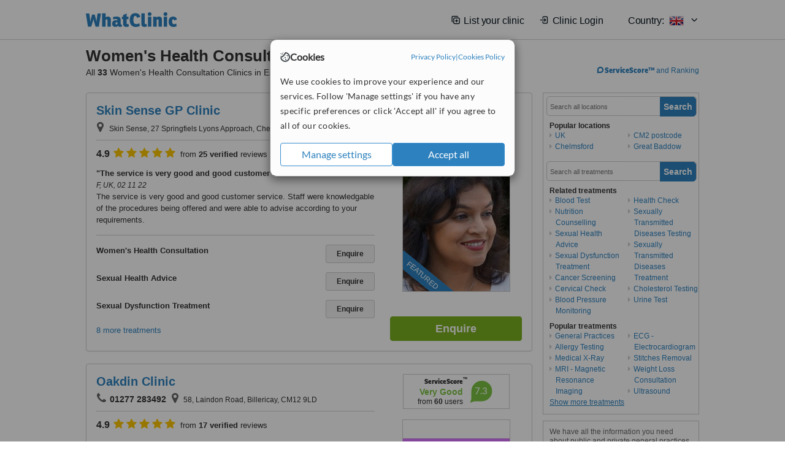

--- FILE ---
content_type: text/html; charset=utf-8
request_url: https://www.whatclinic.com/doctors/uk/essex/womens-health
body_size: 12040
content:
 <!DOCTYPE html> <html prefix="og: http://ogp.me/ns# fb: http://www.facebook.com/2008/fbml" lang="en" xml:lang="en"> <head><title>
	Women's Health Consultation in Essex • Check Prices & Reviews
</title><link rel="image_src" href="/images/general/whatclinic_image.png" /><link rel="canonical" href="https://www.whatclinic.com/doctors/uk/essex/womens-health" />  <link rel="next" href="https://www.whatclinic.com/doctors/uk/essex/womens-health?page=1" /> <meta name="robots" content="index, follow" /> <script src="https://cdn.whatclinic.com/static/dist/js/16fe5323.js"></script> <script>

  var WCC=WCC||{};
  WCC.Map={APIKey:"AIzaSyDQRq6E1nn3MGVaKN7MI37HDHIQqeH2s7Y"};
  WCC.BuildID = "a462"
  WCC.UATrackingID='UA-1196418-4';
  WCC.GoogleTagManager4ContainerId='GTM-5Z7BCDP';
  
  WCC.PinterestTrackingID='2613079822334';
  WCC.BingTrackingID='4020155';

  
    
    WCC.track=WCC.track||{};
    WCC.track.pageType='Paid Search Treatment';
    WCC.track.classification='2:4:2:4';
    
    WCC.track.eComSource='545-1-269-645-987-0';
    WCC.track.product='normalvalue-core';
    WCC.track.extraParams='&product=normalvalue-core&pagecontent=2-4-2-4';

  
    
</script><link href="https://cdn.whatclinic.com/favicon.ico" rel="shortcut icon" type="image/x-icon" /> <link href="https://cdn.whatclinic.com/apple-touch-icon.png" rel="apple-touch-icon" /> <meta name="twitter:card" content="summary"/> <meta name="viewport" content="width=device-width, initial-scale=1"> <meta name="twitter:site" content="@WhatClinic"/> <meta name="twitter:title" content="Women's Health Consultation in Essex • Check Prices & Reviews"/> <link rel="stylesheet" type="text/css" href="https://cdn.whatclinic.com/static/dist/css/cf054de9.css" /><link rel="preload" href="/css/bootstrap.min.css" as="style"> <link rel="preload" href="/static/latest/vendor/font-awesome-4.4.0/css/font-awesome.min.css" as="style"> <link rel="preconnect" href="https://www.google-analytics.com"> <link rel="preconnect" href="https://connect.facebook.net"> <link rel="preconnect" href="https://p.typekit.net"> <link rel="preconnect" href="https://www.facebook.com"> <link rel="preconnect" href="https://ct.pinterest.com"> <link rel="preload" href="https://use.typekit.net/qhi0iya.css" as="style"/> <link rel="stylesheet" href="https://use.typekit.net/qhi0iya.css"/> <meta property='fb:admins' content='587106975'/>  
                    <meta property='fb:app_id' content='249089818436208'/> 
                    <meta property='og:type' content='website'/>
                    <meta property='og:locale' content='en_GB' />
                    <meta property='og:site_name' content='WhatClinic.com' />
                    <meta property='og:url' content='https://www.whatclinic.com/doctors/uk/essex/womens-health' />
                    <meta property='og:image' content='https://cdn.whatclinic.com/static/latest/images/logo/facebook_thumbnail_small.jpg' /> <meta name="title" content="Women&#39;s Health Consultation in Essex • Check Prices &amp; Reviews" /><meta content="Women&#39;s Health Consultation in Essex • Check Prices &amp; Reviews" property="og:title" /><meta name="description" content="Enquire for a fast quote ★ Free consultation ★ Choose from 33 Women&#39;s Health Consultation Clinics in Essex, UK with 82 verified patient reviews." /><meta content="Enquire for a fast quote ★ Free consultation ★ Choose from 33 Women&#39;s Health Consultation Clinics in Essex, UK with 82 verified patient reviews." property="og:description" /><meta name="twitter:description" content="Enquire for a fast quote ★ Free consultation ★ Choose from 33 Women&#39;s Health Consultation Clinics in Essex, UK with 82 verified patient reviews." />   </head> <body id="ctl00_ctl00_body" class=" ">  <link rel="stylesheet" href="https://cdn.jsdelivr.net/npm/@tabler/icons-webfont@3.35/dist/tabler-icons.min.css"/>  <div id="cookiesPopup" style="display: none"> <div class="modal-content"> <div id="cookiesInfo" class="cookies-container"> <div class="cookies-header"> <div class="cookies-title"> <img class="cookies-title-icon" src="https://assets-global.website-files.com/60d5b414a72594e0e4692683/62c4143781f8ed4973510582_icon-cookie.svg" loading="lazy" alt=""> <div class="cookies-title-text">Cookies</div> </div> <div class="cookies-policies"> <a href="/privacy-policy?disableCookieConsentPopup=true" rel="nofollow" target="_blank"target="_blank"> Privacy Policy </a> | <a href="/cookies-policy?disableCookieConsentPopup=true" rel="nofollow" target="_blank"> Cookies Policy </a> </div> </div> <div class="cookies-content"> <span>We use cookies to improve your experience and our services. Follow 'Manage settings' if you have any specific preferences or click 'Accept all' if you agree to all of our cookies.</span> </div> <div class="cookies-buttons"> <button class="btn btn-secondary" type="button" onclick="cookiesSeeMore()">Manage settings</button> <button class="btn btn-cookies-consent-submit btn-primary" type="button" onclick="cookiesAcceptAll()">Accept all</button> </div> </div> <div id="cookiesSeeMore" class="cookies-container" style="display: none"> <div class="cookies-header"> <div class="cookies-title"> <img class="cookies-title-icon" src="https://assets-global.website-files.com/60d5b414a72594e0e4692683/62c4143781f8ed4973510582_icon-cookie.svg" loading="lazy" alt=""> <div class="cookies-title-text">Cookie settings</div> </div> <div class="cookies-policies"> <a href="/privacy-policy?disableCookieConsentPopup=true" rel="nofollow" target="_blank"target="_blank"> Privacy Policy </a> | <a href="/cookies-policy?disableCookieConsentPopup=true" rel="nofollow" target="_blank"> Cookies Policy </a> </div> </div> <div class="cookies-content"> <span>Please select the cookies that you accept:</span> <div class="cookie-type-container"> <div class="toggle" disabled> <label class="toggle-label" for="toggleEssentialCookies">Essential cookies</label> <input disabled checked type="checkbox" id="toggleEssentialCookies"/><label class="toggle-checkbox" for="toggleEssentialCookies"></label> </div> <label for="toggleEssentialCookies" class="cookie-type-description">They are necessary to run our site.</label> </div> <div class="cookie-type-container"> <div class="toggle"> <label class="toggle-label" for="toggleFunctionalityCookies">Functional cookies</label> <input type="checkbox" id="toggleFunctionalityCookies"/><label class="toggle-checkbox" for="toggleFunctionalityCookies"></label> </div> <label for="toggleFunctionalityCookies" class="cookie-type-description">They are used to enhance user experience by providing additional features.</label> </div> <div class="cookie-type-container"> <div class="toggle"> <label class="toggle-label" for="toggleMarketingCookies">Analytics & Marketing cookies</label> <input type="checkbox" id="toggleMarketingCookies"/><label class="toggle-checkbox" for="toggleMarketingCookies"></label> </div> <label for="toggleMarketingCookies" class="cookie-type-description">They allow us to monitor and optimise our site and deliver a better ad experience.</label> </div> <div class="cookie-type-container"> <div class="toggle"> <label class="toggle-label" for="toggleAdPersonalisationCookies">Ad Personalisation cookies</label> <input type="checkbox" id="toggleAdPersonalisationCookies"/><label class="toggle-checkbox" for="toggleAdPersonalisationCookies"></label> </div> <label for="toggleAdPersonalisationCookies" class="cookie-type-description">They allow us to personalize user experience online and display better-targeted ads.</label> </div> </div> <div class="cookies-buttons"> <button class="btn btn-cookies-consent-submit btn-secondary" type="button" onclick="cookiesAcceptAll()">Accept all</button> <button class="btn btn-cookies-consent-submit btn-primary" type="button" onclick="cookiesConfirmSelected()">Save preferences</button> </div> </div> </div> </div> <header data-role="none" class="navbar navbar-static-top desktop"> <div data-role="none" class="container" role="navigation"> <div class="navbar-container">  <a class="navbar-brand"  href="/" onclick="WCC.trackGeneralClick('PageHeaderNavHome')" > <img class="logo" title="WhatClinic" src="/static/latest/images/logo/whatclinic-logo.svg" alt="WhatClinic logo"/> </a>  <button data-role="none" type="button" class="navbar-toggle" data-toggle="collapse" data-target=".navbar-collapse" onclick="WCC.trackEvent('ExpandableContent','TopLeftMenu','Mobile')"> <span class="sr-only">Toggle navigation</span> <i class="ti ti-menu show"></i> <i class="ti ti-x close"></i> </button>  </div> <div class="navbar-collapse collapse navbar-right"> <ul class="nav navbar-nav"> <li><a class="navbar-text link link-with-icon" onclick="WCC.go('/sign-up/newclinic.aspx','Signup','1S', 'Header-internal')"><i class="ti ti-copy-plus"></i>List your clinic</a></li> <li><a class="navbar-text link link-with-icon" onclick="WCC.go('/accountmanagement/login.aspx')"><i class="ti ti-login-2"></i>Clinic Login</a></li> <li class="dropdown nocss-country-selector link-country-selector" data-current-language="en-gb"> <a href="#" class="navbar-text dropdown-toggle country-selector-menu" data-toggle="dropdown"> <span>Country: </span> <img src="https://cdn.whatclinic.com/static/latest/images/countries/flags/medium/uk.png" alt="country flag"/> <i class="ti ti-chevron-down"></i> </a> <ul class="dropdown-menu country-selector-list" role="menu"> </ul> </li> </ul> </div> </div> </header> <form method="post" action="./browseproviders.aspx?cid=545&amp;rid=1&amp;dcid=269&amp;pid=987&amp;location=645" id="aspnetForm">
<div class="aspNetHidden">
<input type="hidden" name="__VIEWSTATE" id="__VIEWSTATE" value="YndzyjRi3hsAfKTZ4XEYrqf7yiLGV+E48CquZi3aXGHJkIcbWNIODJvgpQHzhWxp2aCkeEbgUSp6rLbwY0MVcQpncVk9kJqEX+ZjPYOlhFmZhY63" />
</div>


<script type="text/javascript">
//<![CDATA[
var wccLocalisationText = wccLocalisationText || {}; wccLocalisationText.searchFilter = wccLocalisationText.searchFilter || {}; wccLocalisationText.searchFilter.alertPleaseSpecifyTreatment = "Please enter a treatment or specialisation or clinic name you want to find."; wccLocalisationText.searchFilter.alertSpecifyLocation = "Please specify a location or country to search in"; wccLocalisationText.searchFilter.labelForStaffSearch = "Search for staff or clinic -"; wccLocalisationText.searchFilter.linkShowMoreLocations = "Show more locations"; wccLocalisationText.searchFilter.linkShowMoreTreatments = "Show more treatments"; wccLocalisationText.searchFilter.screenLoadingMessageSearching = "Searching..."; var wccLocalisationText = wccLocalisationText || {}; wccLocalisationText.providersList = wccLocalisationText.providersList || {}; wccLocalisationText.providersList.linkReadMore = "read more"; var wccLocalisationText = wccLocalisationText || {}; wccLocalisationText.globalFunctions = wccLocalisationText.globalFunctions || {}; wccLocalisationText.globalFunctions.screenLoadingMessageUpdatingResults = "Updating results..."; var wccLocalisationText = wccLocalisationText || {}; wccLocalisationText.navMap = wccLocalisationText.navMap || {}; wccLocalisationText.navMap.buttonEnquire = "Enquire"; wccLocalisationText.navMap.linkHardReviewsUrl = "/reviews"; var wccLocalisationText = wccLocalisationText || {}; wccLocalisationText.search = wccLocalisationText.search || {}; wccLocalisationText.search.contentTurnMobileDeviceForBetterView = "Turn your device sideways <br/>for a better view"; wccLocalisationText.search.linkReadMore = "Read More"; var wccLocalisationText = wccLocalisationText || {}; wccLocalisationText.thickbox = wccLocalisationText.thickbox || {}; wccLocalisationText.thickbox.popupCloseContent = "or Esc Key"; wccLocalisationText.thickbox.popupCloseTitle = "Close"; var strQueryString = "cid=545&rid=1&dcid=269&pid=987&location=645&page=0";var wcGoogleMapLanguage = "";var wccLocalisationText = wccLocalisationText || {}; wccLocalisationText.sharedControlsHeader = wccLocalisationText.sharedControlsHeader || {}; wccLocalisationText.sharedControlsHeader.linkLogout = "Clear your session data"; wccLocalisationText.sharedControlsHeader.linkYourAccount = "Your Account"; var wccLocalisationText = wccLocalisationText || {}; wccLocalisationText.searchFilter = wccLocalisationText.searchFilter || {}; wccLocalisationText.searchFilter.alertPleaseSpecifyTreatment = "Please enter a treatment or specialisation or clinic name you want to find."; wccLocalisationText.searchFilter.alertSpecifyLocation = "Please specify a location or country to search in"; wccLocalisationText.searchFilter.labelForStaffSearch = "Search for staff or clinic -"; wccLocalisationText.searchFilter.linkShowMoreLocations = "Show more locations"; wccLocalisationText.searchFilter.linkShowMoreTreatments = "Show more treatments"; wccLocalisationText.searchFilter.screenLoadingMessageSearching = "Searching..."; var wccLocalisationText = wccLocalisationText || {}; wccLocalisationText.searchMobile = wccLocalisationText.searchMobile || {}; wccLocalisationText.searchMobile.hide = "hide"; wccLocalisationText.searchMobile.readMore = "read more"; //]]>
</script>

<div class="aspNetHidden">

	<input type="hidden" name="__VIEWSTATEGENERATOR" id="__VIEWSTATEGENERATOR" value="38DFEBA2" />
</div> <div id="container"> <div id="content" >  <div class="cache_time" style="display: none;"> Page cached at 2026/01/18 01:29:20 </div>  <div class="Header_providers_list"> <h1 id="ctl00_ctl00_PageContent_h1Text" class="" property="name">Women&#39;s Health Consultation Essex, UK</h1> <h2 id="ctl00_ctl00_PageContent_h2Text" class="" property="description">All <b>33</b> Women's Health Consultation Clinics in Essex, UK</h2>  </div> <div id="ctl00_ctl00_PageContent_adsDiv" class="Providers_overview_ads">
	  <a href="/popuprankings.aspx?&TB_iframe=true&height=600&width=800&showhead=true" rel="nofollow" class="thickbox nocss-ranking-popup" onclick=" WCC.trackGeneralClick('HowWeRank'); "><div class='service-score-text-logo'><span class='icon-bubble'></span><span class='text-logo-title'> ServiceScore™</span></div> and Ranking</a>  <div class="cache_time">Filters cached at 2026/01/18 01:29:20</div> <div class="NavBar">  <div id="navFilterLocation"> <div class="search_input_border"> <input type="button" value="Search" onclick="wcc_LocationSearch()" title="Search"/> <input type="text" id="country_inputbox" placeholder="Search all locations" name="country" maxlength="100" autocomplete="off" data-default="Search all locations" title="Location: Search all locations"/><input type="hidden" id="country_hidden" name="country_ID" data-ori="uk/essex" value="uk/essex"/> </div> <div class="linklist"> <h5>Popular locations</h5> <div><a title="General Practices in the UK" href="/doctors/uk/womens-health" ><span class="fa fa-caret-right"></span>UK</a><a title="General Practices in Chelmsford" href="/doctors/uk/essex/chelmsford/womens-health" ><span class="fa fa-caret-right"></span>Chelmsford</a><a title="General Practices in CM2 postcode" href="/doctors/uk/essex/cm2/womens-health" ><span class="fa fa-caret-right"></span>CM2 postcode</a><a title="General Practices in Great Baddow" href="/doctors/uk/essex/great-baddow/womens-health" ><span class="fa fa-caret-right"></span>Great Baddow</a></div> </div> </div> <div id="navFilterTreatment"> <h4 class="refine">Looking for a different clinic?</h4> <div class="search_input_border"> <input type="button" value="Search" onclick="wcc_TreatmentSearch()" title="Search"/> <input type="text" id="treatment_inputbox" placeholder="Search all treatments" name="treatment" maxlength="100" autocomplete="off" data-default="Search all treatments" title="Treatment: Search all treatments"/><input type="hidden" id="treatment_hidden" name="treatment_ID" data-ori="doctors|womens-health" value="doctors|womens-health"/> </div> <div class="linklist"> <h5>Related treatments</h5><div><a title="Blood Test in Essex" href="/doctors/uk/essex/blood-test" ><span class="fa fa-caret-right"></span>Blood Test</a><a title="Nutrition Counselling in Essex" href="/doctors/uk/essex/nutritional-counselling" ><span class="fa fa-caret-right"></span>Nutrition Counselling</a><a title="Sexual Health Advice in Essex" href="/doctors/uk/essex/sexual-health-advice" ><span class="fa fa-caret-right"></span>Sexual Health Advice</a><a title="Sexual Dysfunction Treatment in Essex" href="/doctors/uk/essex/sexual-dysfunction-treatment" ><span class="fa fa-caret-right"></span>Sexual Dysfunction Treatment</a><a title="Cancer Screening in Essex" href="/doctors/uk/essex/cancer-screening" ><span class="fa fa-caret-right"></span>Cancer Screening</a><a title="Cervical Check in Essex" href="/doctors/uk/essex/cervical-check" ><span class="fa fa-caret-right"></span>Cervical Check</a><a title="Blood Pressure Monitoring in Essex" href="/doctors/uk/essex/blood-pressure-monitoring" ><span class="fa fa-caret-right"></span>Blood Pressure Monitoring</a><a title="Health Check in Essex" href="/doctors/uk/essex/health-check" ><span class="fa fa-caret-right"></span>Health Check</a><a title="Sexually Transmitted Diseases Testing in Essex" href="/doctors/uk/essex/sexually-transmitted-diseases-testing" ><span class="fa fa-caret-right"></span>Sexually Transmitted Diseases Testing</a><a title="Sexually Transmitted Diseases Treatment in Essex" href="/doctors/uk/essex/sexually-transmitted-diseases-treatment" ><span class="fa fa-caret-right"></span>Sexually Transmitted Diseases Treatment</a><a title="Cholesterol Testing in Essex" href="/doctors/uk/essex/cholesterol-testing" ><span class="fa fa-caret-right"></span>Cholesterol Testing</a><a title="Urine Test in Essex" href="/doctors/uk/essex/urine-test" ><span class="fa fa-caret-right"></span>Urine Test</a></div><h5>Popular treatments</h5><div><a title="Show all clinic types in Essex" href="/doctors/uk/essex" ><span class="fa fa-caret-right"></span>General Practices</a><a title="Allergy Testing in Essex" href="/doctors/uk/essex/allergy-testing" ><span class="fa fa-caret-right"></span>Allergy Testing</a><a title="Medical X-Ray in Essex" href="/doctors/uk/essex/medical-x-ray" ><span class="fa fa-caret-right"></span>Medical X-Ray</a><a title="MRI - Magnetic Resonance Imaging in Essex" href="/doctors/uk/essex/mri-magnetic-resonance-imaging" ><span class="fa fa-caret-right"></span>MRI - Magnetic Resonance Imaging</a><a title="ECG - Electrocardiogram in Essex" href="/doctors/uk/essex/ecg-electrocardiogram" ><span class="fa fa-caret-right"></span>ECG - Electrocardiogram</a><a title="Stitches Removal in Essex" href="/doctors/uk/essex/stitches-removal" ><span class="fa fa-caret-right"></span>Stitches Removal</a><a title="Weight Loss Consultation in Essex" href="/doctors/uk/essex/weight-loss" ><span class="fa fa-caret-right"></span>Weight Loss Consultation</a><a title="Ultrasound in Essex" href="/doctors/uk/essex/ultrasound" ><span class="fa fa-caret-right"></span>Ultrasound</a><a title="Minor Surgery Consultation in Essex" href="/doctors/uk/essex/minor-surgery" ><span class="fa fa-caret-right"></span>Minor Surgery Consultation</a><a title="Children's Health Consultation in Essex" href="/doctors/uk/essex/childrens-health" ><span class="fa fa-caret-right"></span>Children's Health Consultation</a><a title="Chiropodist Consultation in Essex" href="/doctors/uk/essex/chiropody" ><span class="fa fa-caret-right"></span>Chiropodist Consultation</a><a title="Men's Health Consultation in Essex" href="/doctors/uk/essex/mens-health" ><span class="fa fa-caret-right"></span>Men's Health Consultation</a><a title="Sports Injury Rehabilitation - Strapping and Taping in Essex" href="/physiotherapy/uk/essex/sports-injury-rehabilitation-strapping-taping" ><span class="fa fa-caret-right"></span>Sports Injury Rehabilitation - Strapping and Taping</a><a title="Family Planning Consultation in Essex" href="/doctors/uk/essex/family-planning" ><span class="fa fa-caret-right"></span>Family Planning Consultation</a><a title="Vaccination Consultation in Essex" href="/doctors/uk/essex/vaccinations" ><span class="fa fa-caret-right"></span>Vaccination Consultation</a><a title="Ergonomic Assessments and Advice in Essex" href="/physiotherapy/uk/essex/ergonomic-assessments" ><span class="fa fa-caret-right"></span>Ergonomic Assessments and Advice</a><a title="Diagnostic Imaging Consultation in Essex" href="/doctors/uk/essex/diagnostic-imaging" ><span class="fa fa-caret-right"></span>Diagnostic Imaging Consultation</a><a title="Smoking Cessation Consultation in Essex" href="/doctors/uk/essex/smoking-cessation" ><span class="fa fa-caret-right"></span>Smoking Cessation Consultation</a><a title="Ear Infection Treatment in Essex" href="/ear-nose-throat/uk/essex/ear-infection" ><span class="fa fa-caret-right"></span>Ear Infection Treatment</a><a title="Pregnancy Test in Essex" href="/obstetrics-gynaecology/uk/essex/pregnancy-test" ><span class="fa fa-caret-right"></span>Pregnancy Test</a><a title="Weight Control in Essex" href="/doctors/uk/essex/weight-control" ><span class="fa fa-caret-right"></span>Weight Control</a><a title="Cryosurgery in Essex" href="/doctors/uk/essex/cryosurgery" ><span class="fa fa-caret-right"></span>Cryosurgery</a><a title="Stress Management in Essex" href="/doctors/uk/essex/stress-management" ><span class="fa fa-caret-right"></span>Stress Management</a><a title="Occupational Health Consultation in Essex" href="/doctors/uk/essex/occupational-health" ><span class="fa fa-caret-right"></span>Occupational Health Consultation</a><a title="Asthma Specialist Consultation in Essex" href="/doctors/uk/essex/asthma" ><span class="fa fa-caret-right"></span>Asthma Specialist Consultation</a><a title="Headache Clinic in Essex" href="/doctors/uk/essex/headache-clinic" ><span class="fa fa-caret-right"></span>Headache Clinic</a><a title="Dietician Consultation in Essex" href="/doctors/uk/essex/diets" ><span class="fa fa-caret-right"></span>Dietician Consultation</a><a title="Diabetes Consultation in Essex" href="/doctors/uk/essex/diabetes" ><span class="fa fa-caret-right"></span>Diabetes Consultation</a></div> </div> </div> </div>   <div class="hurry-ad nocss-top-clinics" data-title="Women's Health Consultation Clinics in Essex, UK"> <div class="content"> <b>In a hurry?</b> Contact our top clinics in one go </div> <div class="clear"></div> </div>  <div id="providersOverviewHolder">  <div id="seoContentText" class="providers_overview_section text_section_panel"> <p>We have all the information you need about public and private general practices that provide women's health consultation in Essex, UK. Compare all the gps and contact the women's health consultation clinic in Essex, UK that's right for you.</p><p>Enquire for a fast quote ★ Free consultation ★ Choose from 33 Women's Health Consultation Clinics in Essex, UK with 82 verified patient reviews.</p> </div> </div>     
</div> <div id="maincontent" data-pagetype="Search">  <div id="list_view"> <script src="https://cdn.whatclinic.com/static/dist/js/ba7d72a6.js"></script> <script>
    $('[data-toggle="tooltip"]').tooltip();
</script> <div id="providers_list">        <div class="search-listing panel panel-default" resource="/beauty-clinics/uk/essex/chelmsford/skin-sense-gp-clinic" about="https://www.whatclinic.com/beauty-clinics/uk/essex/chelmsford/skin-sense-gp-clinic" data-clinic-id="215469" data-clinic-info="cid=545&rid=1&dcid=269&pid=987&location=645&sids=175148&clinicid=215469&rpos=1" data-online-bookings="False"> <div class="panel-body"> <div class="right-column pull-right"> <div class="quality-score-container"> <div class="quality-score-result-panel quality-score-result-hasQS">  <div class="service-score-control  border align-center quality-score" data-toggle="tooltip" data-html="true" title="<div class='service-score-text-logo'><span class='icon-bubble'></span> ServiceScore™</div> is a WhatClinic original rating of customer service based on interaction data between users and clinics on our site, including response times and patient feedback. It is a different score than review rating." data-placement="bottom"> <div class="service-score-text">  <div class="service-score-title"> <span>ServiceScore</span> <span class="trademark">&trade;</span> </div>  <div class="service-score-name good"> Very Good </div>  <div class="service-score-users"> from <strong>107</strong> users</div>  </div> <div class="service-score-bubble"> <div class="bubble good"> <span class="service-score-value">7.2</span> </div> </div> </div>  </div> </div> <div class="clinic-image"> <img alt="Skin Sense GP Clinic - Dr Soumya Lanka" title="Skin Sense GP Clinic - Dr Soumya Lanka"  src="https://cdn.whatclinic.com/thumbnails/b4b89ddcde8e528f/3.jpg?width=174&height=232&background-color=0xffffff&operation=pad&float-x=0.5&float-y=0.5&rotate=0&crop_x=0.1299773&crop_y=0.03135227&crop_w=0.7670454&crop_h=0.9090909&hmac=a15401788eaa94e959f42a81541c598480dc5b44" onclick="WCC.go('/beauty-clinics/uk/essex/chelmsford/skin-sense-gp-clinic','SearchPageExit','BrochureView', 'Paid Search Treatment ClinicPic',1)"/><noscript><img alt="Skin Sense GP Clinic - Dr Soumya Lanka" src="https://cdn.whatclinic.com/thumbnails/b4b89ddcde8e528f/3.jpg?width=174&height=232&background-color=0xffffff&operation=pad&float-x=0.5&float-y=0.5&rotate=0&crop_x=0.1299773&crop_y=0.03135227&crop_w=0.7670454&crop_h=0.9090909&hmac=a15401788eaa94e959f42a81541c598480dc5b44"/></noscript><span class='featured nocss-featured'><span class='featured-text'>Featured</span></span> </div> <input type="button" onclick="WCC.goConsultForm('cid=545&rid=1&dcid=269&pid=987&location=645&sids=175148&clinicid=215469&rpos=1&link=1','Paid Search Treatment',1)" class="btn btn-block btn-success" value="Enquire"/> </div> <div class="section title-section rule-bottom"> <h3 title="Skin Sense GP Clinic"> <a class="text-elipse nocss-brochure-link" href="/beauty-clinics/uk/essex/chelmsford/skin-sense-gp-clinic" onclick="WCC.go(this, 'SearchPageExit', 'BrochureView', 'Paid Search Treatment ClinicNameLink',1);">Skin Sense GP Clinic</a> </h3> <span class="address-holder text-elipse">  <span class="address" title="Skin Sense, 27 Springfiels Lyons Approach, Chelmsford, CM2 5LB"> <span class="fa fa-icon-xl fa-map-marker"></span> Skin Sense, 27 Springfiels Lyons Approach, Chelmsford, CM2 5LB </span> </span> </div> <div class="section content-section rule-bottom review-content  nocss-content"> <div class="content"> <div class="review-star-text"><strong class="review-rating-value">4.9</strong><span property ="starsRating"> <i class="fa fa-star-yellow fa-star"></i>  <i class="fa fa-star-yellow fa-star"></i>  <i class="fa fa-star-yellow fa-star"></i>  <i class="fa fa-star-yellow fa-star"></i>  <i class="fa fa-star-yellow fa-star"></i> </span> from <strong>25 verified</strong> reviews</div>   <b>The service is very good and good customer service</b><em>F, UK, 02 11 22</em><p>The service is very good and good customer service. Staff were knowledgable of the procedures being offered and were able to advise according to your requirements.</p> </div> </div>  <div class="section treatment-section">   <div class="treatment-container " data-id="987"> <span class="title text-elipse pull-left"  onclick="WCC.go('/beauty-clinics/uk/essex/chelmsford/skin-sense-gp-clinic','SearchPageExit','BrochureView','Paid Search Treatment TList 0',1);"> Women's Health Consultation </span> <span class="price-holder pull-left">&nbsp;</span> <input type="button" class="btn btn-sm btn-treatment-enquire pull-right" value="Enquire"  onclick="return WCC.goConsultForm('cid=545&rid=1&dcid=269&pid=987&location=645&sids=175148&clinicid=215469&rpos=1&cppid=5576989&link=30','Paid Search Treatment ClinicEnquire 0',1);" />  </div>   <div class="treatment-container " data-id="801"> <span class="title text-elipse pull-left"  onclick="WCC.go('/beauty-clinics/uk/essex/chelmsford/skin-sense-gp-clinic','SearchPageExit','BrochureView','Paid Search Treatment TList 1',1);"> Sexual Health Advice </span> <span class="price-holder pull-left">&nbsp;</span> <input type="button" class="btn btn-sm btn-treatment-enquire pull-right" value="Enquire"  onclick="return WCC.goConsultForm('cid=545&rid=1&dcid=269&pid=801&location=645&sids=175148&clinicid=215469&rpos=1&cppid=3923151&link=30','Paid Search Treatment ClinicEnquire 1',1);" />  </div>   <div class="treatment-container " data-id="1312"> <span class="title text-elipse pull-left"  onclick="WCC.go('/beauty-clinics/uk/essex/chelmsford/skin-sense-gp-clinic','SearchPageExit','BrochureView','Paid Search Treatment TList 2',1);"> Sexual Dysfunction Treatment </span> <span class="price-holder pull-left">&nbsp;</span> <input type="button" class="btn btn-sm btn-treatment-enquire pull-right" value="Enquire"  onclick="return WCC.goConsultForm('cid=545&rid=1&dcid=269&pid=1312&location=645&sids=175148&clinicid=215469&rpos=1&cppid=5212549&link=30','Paid Search Treatment ClinicEnquire 2',1);" />  </div>  <span class="pseudoLink nocss-more-treatments">8 more treatments</span> </div>  <meta property="priceRange" content="Price on request" /> </div> </div>       <div class="search-listing panel panel-default" resource="/cosmetic-plastic-surgery/uk/essex/billericay/oakdin-clinic" about="https://www.whatclinic.com/cosmetic-plastic-surgery/uk/essex/billericay/oakdin-clinic" data-clinic-id="218096" data-clinic-info="cid=545&rid=1&dcid=269&pid=987&location=645&sids=176976&clinicid=218096&rpos=2" data-online-bookings="False"> <div class="panel-body"> <div class="right-column pull-right"> <div class="quality-score-container"> <div class="quality-score-result-panel quality-score-result-hasQS">  <div class="service-score-control  border align-center quality-score" data-toggle="tooltip" data-html="true" title="<div class='service-score-text-logo'><span class='icon-bubble'></span> ServiceScore™</div> is a WhatClinic original rating of customer service based on interaction data between users and clinics on our site, including response times and patient feedback. It is a different score than review rating." data-placement="bottom"> <div class="service-score-text">  <div class="service-score-title"> <span>ServiceScore</span> <span class="trademark">&trade;</span> </div>  <div class="service-score-name good"> Very Good </div>  <div class="service-score-users"> from <strong>60</strong> users</div>  </div> <div class="service-score-bubble"> <div class="bubble good"> <span class="service-score-value">7.3</span> </div> </div> </div>  </div> </div> <div class="clinic-image"> <img alt="Oakdin Clinic - Plastic Surgery Clinic in the UK" title="Oakdin Clinic - Plastic Surgery Clinic in the UK"  src="https://cdn.whatclinic.com/thumbnails/b1125a3ecb4a6d31/whatclinic_logo.jpg?width=174&height=232&background-color=0xffffff&operation=pad&float-x=0.5&float-y=0.5&rotate=0&crop_x=0&crop_y=0&crop_w=1&crop_h=1&hmac=af4101b71d025bbfa3c1ca858d84f3612c5fc7fc" onclick="WCC.go('/cosmetic-plastic-surgery/uk/essex/billericay/oakdin-clinic','SearchPageExit','BrochureView', 'Paid Search Treatment ClinicPic',2)"/><noscript><img alt="Oakdin Clinic - Plastic Surgery Clinic in the UK" src="https://cdn.whatclinic.com/thumbnails/b1125a3ecb4a6d31/whatclinic_logo.jpg?width=174&height=232&background-color=0xffffff&operation=pad&float-x=0.5&float-y=0.5&rotate=0&crop_x=0&crop_y=0&crop_w=1&crop_h=1&hmac=af4101b71d025bbfa3c1ca858d84f3612c5fc7fc"/></noscript><span class='featured nocss-featured'><span class='featured-text'>Featured</span></span> </div> <input type="button" onclick="WCC.goConsultForm('cid=545&rid=1&dcid=269&pid=987&location=645&sids=176976&clinicid=218096&rpos=2&link=1','Paid Search Treatment',2)" class="btn btn-block btn-success" value="Enquire"/> </div> <div class="section title-section rule-bottom"> <h3 title="Oakdin Clinic"> <a class="text-elipse nocss-brochure-link" href="/cosmetic-plastic-surgery/uk/essex/billericay/oakdin-clinic" onclick="WCC.go(this, 'SearchPageExit', 'BrochureView', 'Paid Search Treatment ClinicNameLink',2);">Oakdin Clinic</a> </h3> <span class="address-holder text-elipse"> <span class="phone"><span class="fa fa-icon-xl fa-phone"></span><span>01277 283492</span></span> <span class="address" title="58, Laindon Road, Billericay, CM12 9LD"> <span class="fa fa-icon-xl fa-map-marker"></span> 58, Laindon Road, Billericay, CM12 9LD </span> </span> </div> <div class="section content-section rule-bottom review-content  nocss-content"> <div class="content"> <div class="review-star-text"><strong class="review-rating-value">4.9</strong><span property ="starsRating"> <i class="fa fa-star-yellow fa-star"></i>  <i class="fa fa-star-yellow fa-star"></i>  <i class="fa fa-star-yellow fa-star"></i>  <i class="fa fa-star-yellow fa-star"></i>  <i class="fa fa-star-yellow fa-star"></i> </span> from <strong>17 verified</strong> reviews</div>   <b>Step by step explanations of what was about to happen reassured me that I was in good hands</b><em>ROBERT, UK, 25 09 20</em><p>Attended the Billericay Oakdin Clinic this afternoon and had my ear blockage micro-suctioned by Georgia. The whole procedure from walking in the door to walking out again with 'new ears' took less than 20 minutes. Georgia is a very professional, polite young lady who made me feel at ease straight away. Step by step explanations of what was about to happen reassured me that I was in good hands. And a free hearing test to boot - which I passed with a 'good hearing' qualification!</p> </div> </div>  <div class="section treatment-section">   <div class="treatment-container " data-id="987"> <span class="title text-elipse pull-left"  onclick="WCC.go('/cosmetic-plastic-surgery/uk/essex/billericay/oakdin-clinic','SearchPageExit','BrochureView','Paid Search Treatment TList 0',2);"> Women's Health Consultation </span> <span class="price-holder pull-left">&nbsp;</span> <input type="button" class="btn btn-sm btn-treatment-enquire pull-right" value="Enquire"  onclick="return WCC.goConsultForm('cid=545&rid=1&dcid=269&pid=987&location=645&sids=176976&clinicid=218096&rpos=2&cppid=5164325&link=30','Paid Search Treatment ClinicEnquire 0',2);" />  </div>   <div class="treatment-container " data-id="1072"> <span class="title text-elipse pull-left"  onclick="WCC.go('/cosmetic-plastic-surgery/uk/essex/billericay/oakdin-clinic','SearchPageExit','BrochureView','Paid Search Treatment TList 1',2);"> Ultrasound </span> <span class="price-holder pull-left">&nbsp;</span> <input type="button" class="btn btn-sm btn-treatment-enquire pull-right" value="Enquire"  onclick="return WCC.goConsultForm('cid=545&rid=1&dcid=269&pid=1072&location=645&sids=176976&clinicid=218096&rpos=2&cppid=5164327&link=30','Paid Search Treatment ClinicEnquire 1',2);" />  </div>   <div class="treatment-container " data-id="1322"> <span class="title text-elipse pull-left"  onclick="WCC.go('/cosmetic-plastic-surgery/uk/essex/billericay/oakdin-clinic','SearchPageExit','BrochureView','Paid Search Treatment TList 2',2);"> Diagnostic Imaging Consultation </span> <span class="price-holder pull-left">&nbsp;</span> <input type="button" class="btn btn-sm btn-treatment-enquire pull-right" value="Enquire"  onclick="return WCC.goConsultForm('cid=545&rid=1&dcid=269&pid=1322&location=645&sids=176976&clinicid=218096&rpos=2&cppid=5164322&link=30','Paid Search Treatment ClinicEnquire 2',2);" />  </div>   </div>  <meta property="priceRange" content="Price on request" /> </div> </div>       <div class="search-listing panel panel-default" resource="/acupuncture/uk/essex/hatfield-peverel/synergy-acupuncture-and-sports-massage" about="https://www.whatclinic.com/acupuncture/uk/essex/hatfield-peverel/synergy-acupuncture-and-sports-massage" data-clinic-id="109766" data-clinic-info="cid=545&rid=1&dcid=269&pid=987&location=645&sids=99677&clinicid=109766&rpos=3" data-online-bookings="False"> <div class="panel-body"> <div class="right-column pull-right"> <div class="quality-score-container"> <div class="quality-score-result-panel quality-score-result-hasQS">  <div class="service-score-control  border align-center quality-score" data-toggle="tooltip" data-html="true" title="<div class='service-score-text-logo'><span class='icon-bubble'></span> ServiceScore™</div> is a WhatClinic original rating of customer service based on interaction data between users and clinics on our site, including response times and patient feedback. It is a different score than review rating." data-placement="bottom"> <div class="service-score-text">  <div class="service-score-title"> <span>ServiceScore</span> <span class="trademark">&trade;</span> </div>  <div class="service-score-name good"> Very Good </div>  <div class="service-score-users"> from <strong>8</strong> users</div>  </div> <div class="service-score-bubble"> <div class="bubble good"> <span class="service-score-value">7.8</span> </div> </div> </div>  </div> </div> <div class="clinic-image"> <img alt="Synergy Acupuncture and Sports Massage - Synergy Health Centre" title="Synergy Acupuncture and Sports Massage - Synergy Health Centre"  src="https://cdn.whatclinic.com/static/latest/images/spinners/loading-spinner.gif" class="b-lazy" data-src="https://cdn.whatclinic.com/thumbnails/10a6dd73de57281f/img_3172.jpg?width=174&height=232&background-color=0xffffff&operation=pad&float-x=0.5&float-y=0.5&rotate=0&crop_x=0&crop_y=0&crop_w=1&crop_h=1&hmac=b54f38e1e5f822c7ce1dc1bcca0a935761f82421" onclick="WCC.go('/acupuncture/uk/essex/hatfield-peverel/synergy-acupuncture-and-sports-massage','SearchPageExit','BrochureView', 'Paid Search Treatment ClinicPic',3)"/><noscript><img alt="Synergy Acupuncture and Sports Massage - Synergy Health Centre" src="https://cdn.whatclinic.com/thumbnails/10a6dd73de57281f/img_3172.jpg?width=174&height=232&background-color=0xffffff&operation=pad&float-x=0.5&float-y=0.5&rotate=0&crop_x=0&crop_y=0&crop_w=1&crop_h=1&hmac=b54f38e1e5f822c7ce1dc1bcca0a935761f82421"/></noscript> </div> <input type="button" onclick="WCC.goConsultForm('cid=545&rid=1&dcid=269&pid=987&location=645&sids=99677&clinicid=109766&rpos=3&link=1','Paid Search Treatment',3)" class="btn btn-block btn-success" value="Enquire"/> </div> <div class="section title-section rule-bottom"> <h3 title="Synergy Acupuncture and Sports Massage"> <a class="text-elipse nocss-brochure-link" href="/acupuncture/uk/essex/hatfield-peverel/synergy-acupuncture-and-sports-massage" onclick="WCC.go(this, 'SearchPageExit', 'BrochureView', 'Paid Search Treatment ClinicNameLink',3);">Synergy Acupuncture and Sports Massage</a> </h3> <span class="address-holder text-elipse">  <span class="address" title="Hillcrest House, The Street, Hatfield Peverel, CM3 2DL"> <span class="fa fa-icon-xl fa-map-marker"></span> Hillcrest House, The Street, Hatfield Peverel, CM3 2DL </span> </span> </div> <div class="section content-section rule-bottom   nocss-content"> <div class="content"> <div class="review-star-text"><strong class="review-rating-value">4.9</strong><span property ="starsRating"> <i class="fa fa-star-yellow fa-star"></i>  <i class="fa fa-star-yellow fa-star"></i>  <i class="fa fa-star-yellow fa-star"></i>  <i class="fa fa-star-yellow fa-star"></i>  <i class="fa fa-star-yellow fa-star"></i> </span> from <strong>4 verified</strong> reviews</div>  As members of the FHT, ISRM, CNHC and are Bsc degree trained in Acupuncture, and members of the British Acupuncture Council, we offer Traditional Chinese Acupuncture, Sports and Swedish Massage therapy. We specialise in treating Pain relief, Stress management, infertility, rehabilitation, cosmetic acupuncture and relaxation. Based in Hatfield Peverel, we have many satisfied clients, from Chelmsford, Witham, Maldon and surrounding villages    Please give us a call, to see if we can help you      </div> </div>  <div class="section treatment-section">   <div class="treatment-container " data-id="987"> <span class="title text-elipse pull-left"  onclick="WCC.go('/acupuncture/uk/essex/hatfield-peverel/synergy-acupuncture-and-sports-massage','SearchPageExit','BrochureView','Paid Search Treatment TList 0',3);"> Women's Health Consultation </span> <span class="price-holder pull-left">&nbsp;</span> <input type="button" class="btn btn-sm btn-treatment-enquire pull-right" value="Enquire"  onclick="return WCC.goConsultForm('cid=545&rid=1&dcid=269&pid=987&location=645&sids=99677&clinicid=109766&rpos=3&cppid=1072616&link=30','Paid Search Treatment ClinicEnquire 0',3);" />  </div>   <div class="treatment-container " data-id="794"> <span class="title text-elipse pull-left"  onclick="WCC.go('/acupuncture/uk/essex/hatfield-peverel/synergy-acupuncture-and-sports-massage','SearchPageExit','BrochureView','Paid Search Treatment TList 1',3);"> Mental Health Consultation </span> <span class="price-holder pull-left">&nbsp;</span> <input type="button" class="btn btn-sm btn-treatment-enquire pull-right" value="Enquire"  onclick="return WCC.goConsultForm('cid=545&rid=1&dcid=269&pid=794&location=645&sids=99677&clinicid=109766&rpos=3&cppid=1072613&link=30','Paid Search Treatment ClinicEnquire 1',3);" />  </div>   <div class="treatment-container " data-id="986"> <span class="title text-elipse pull-left"  onclick="WCC.go('/acupuncture/uk/essex/hatfield-peverel/synergy-acupuncture-and-sports-massage','SearchPageExit','BrochureView','Paid Search Treatment TList 2',3);"> Men's Health Consultation </span> <span class="price-holder pull-left">&nbsp;</span> <input type="button" class="btn btn-sm btn-treatment-enquire pull-right" value="Enquire"  onclick="return WCC.goConsultForm('cid=545&rid=1&dcid=269&pid=986&location=645&sids=99677&clinicid=109766&rpos=3&cppid=1072615&link=30','Paid Search Treatment ClinicEnquire 2',3);" />  </div>  <span class="pseudoLink nocss-more-treatments">1 more treatment</span> </div>  <meta property="priceRange" content="Price on request" /> </div> </div>       <div class="search-listing panel panel-default" resource="/doctors/uk/essex/southend-on-sea/mrkalkur-gynaecology-clinic" about="https://www.whatclinic.com/doctors/uk/essex/southend-on-sea/mrkalkur-gynaecology-clinic" data-clinic-id="203476" data-clinic-info="cid=545&rid=1&dcid=269&pid=987&location=645&sids=166469&clinicid=203476&rpos=4" data-online-bookings="False"> <div class="panel-body"> <div class="right-column pull-right"> <div class="quality-score-container"> <div class="quality-score-result-panel quality-score-result-hasQS">  <div class="service-score-control  border align-center quality-score" data-toggle="tooltip" data-html="true" title="<div class='service-score-text-logo'><span class='icon-bubble'></span> ServiceScore™</div> is a WhatClinic original rating of customer service based on interaction data between users and clinics on our site, including response times and patient feedback. It is a different score than review rating." data-placement="bottom"> <div class="service-score-text">  <div class="service-score-title"> <span>ServiceScore</span> <span class="trademark">&trade;</span> </div>  <div class="service-score-name very-good"> Outstanding </div>  <div class="service-score-users"> from <strong>25</strong> users</div>  </div> <div class="service-score-bubble"> <div class="bubble very-good"> <span class="service-score-value">9.0</span> </div> </div> </div>  </div> </div> <div class="clinic-image"> <img alt="Mr.Kalkur Gynaecology Clinic - General Practice in the UK" title="Mr.Kalkur Gynaecology Clinic - General Practice in the UK"  src="https://cdn.whatclinic.com/static/latest/images/spinners/loading-spinner.gif" class="b-lazy" data-src="https://cdn.whatclinic.com/thumbnails/077d3be9b1d51669/mr%20s%20kalkur.jpg?width=174&height=232&background-color=0xffffff&operation=pad&float-x=0.5&float-y=0.5&rotate=0&crop_x=0.09815888&crop_y=0.004648682&crop_w=0.8036823&crop_h=0.9907026&hmac=0575c777e7742b30e653f490cdb2074a7f3c171b" onclick="WCC.go('/doctors/uk/essex/southend-on-sea/mrkalkur-gynaecology-clinic','SearchPageExit','BrochureView', 'Paid Search Treatment ClinicPic',4)"/><noscript><img alt="Mr.Kalkur Gynaecology Clinic - General Practice in the UK" src="https://cdn.whatclinic.com/thumbnails/077d3be9b1d51669/mr%20s%20kalkur.jpg?width=174&height=232&background-color=0xffffff&operation=pad&float-x=0.5&float-y=0.5&rotate=0&crop_x=0.09815888&crop_y=0.004648682&crop_w=0.8036823&crop_h=0.9907026&hmac=0575c777e7742b30e653f490cdb2074a7f3c171b"/></noscript> </div> <input type="button" onclick="WCC.goConsultForm('cid=545&rid=1&dcid=269&pid=987&location=645&sids=166469&clinicid=203476&rpos=4&link=1','Paid Search Treatment',4)" class="btn btn-block btn-success" value="Enquire"/> </div> <div class="section title-section rule-bottom"> <h3 title="Mr.Kalkur Gynaecology Clinic"> <a class="text-elipse nocss-brochure-link" href="/doctors/uk/essex/southend-on-sea/mrkalkur-gynaecology-clinic" onclick="WCC.go(this, 'SearchPageExit', 'BrochureView', 'Paid Search Treatment ClinicNameLink',4);">Mr.Kalkur Gynaecology Clinic</a> </h3> <span class="address-holder text-elipse">  <span class="address" title="Spire Wellesley Hospital, Eastern Avenue, Southend-on-Sea, SS2 4XH"> <span class="fa fa-icon-xl fa-map-marker"></span> Spire Wellesley Hospital, Eastern Avenue, Southend-on-Sea, SS2 4XH </span> </span> </div> <div class="section content-section rule-bottom review-content  nocss-content"> <div class="content"> <div class="review-star-text"><strong class="review-rating-value">4.9</strong><span property ="starsRating"> <i class="fa fa-star-yellow fa-star"></i>  <i class="fa fa-star-yellow fa-star"></i>  <i class="fa fa-star-yellow fa-star"></i>  <i class="fa fa-star-yellow fa-star"></i>  <i class="fa fa-star-yellow fa-star"></i> </span> from <strong>23 verified</strong> reviews</div>   <b>Nothing but exceptional in all that he does</b><em>Hayley, UK, 21 10 24</em><p>Mr. Kalkur I would highly recommend, goes above and beyond from start to finish and is nothing but exceptional in all that he does.</p> </div> </div>  <div class="section treatment-section">   <div class="treatment-container " data-id="987"> <span class="title text-elipse pull-left"  onclick="WCC.go('/doctors/uk/essex/southend-on-sea/mrkalkur-gynaecology-clinic','SearchPageExit','BrochureView','Paid Search Treatment TList 0',4);"> Women's Health Consultation </span> <span class="price-holder pull-left">&nbsp;</span> <input type="button" class="btn btn-sm btn-treatment-enquire pull-right" value="Enquire"  onclick="return WCC.goConsultForm('cid=545&rid=1&dcid=269&pid=987&location=645&sids=166469&clinicid=203476&rpos=4&cppid=4614825&link=30','Paid Search Treatment ClinicEnquire 0',4);" />  </div>   <div class="treatment-container " data-id="801"> <span class="title text-elipse pull-left"  onclick="WCC.go('/doctors/uk/essex/southend-on-sea/mrkalkur-gynaecology-clinic','SearchPageExit','BrochureView','Paid Search Treatment TList 1',4);"> Sexual Health Advice </span> <span class="price-holder pull-left">&nbsp;</span> <input type="button" class="btn btn-sm btn-treatment-enquire pull-right" value="Enquire"  onclick="return WCC.goConsultForm('cid=545&rid=1&dcid=269&pid=801&location=645&sids=166469&clinicid=203476&rpos=4&cppid=4614821&link=30','Paid Search Treatment ClinicEnquire 1',4);" />  </div>   <div class="treatment-container " data-id="1312"> <span class="title text-elipse pull-left"  onclick="WCC.go('/doctors/uk/essex/southend-on-sea/mrkalkur-gynaecology-clinic','SearchPageExit','BrochureView','Paid Search Treatment TList 2',4);"> Sexual Dysfunction Treatment </span> <span class="price-holder pull-left">&nbsp;</span> <input type="button" class="btn btn-sm btn-treatment-enquire pull-right" value="Enquire"  onclick="return WCC.goConsultForm('cid=545&rid=1&dcid=269&pid=1312&location=645&sids=166469&clinicid=203476&rpos=4&cppid=4614820&link=30','Paid Search Treatment ClinicEnquire 2',4);" />  </div>  <span class="pseudoLink nocss-more-treatments">5 more treatments</span> </div>  <meta property="priceRange" content="Price on request" /> </div> </div>       <div class="search-listing panel panel-default" resource="/holistic-health/uk/essex/harlow/infinite-possibilities-hypnotherapy" about="https://www.whatclinic.com/holistic-health/uk/essex/harlow/infinite-possibilities-hypnotherapy" data-clinic-id="104026" data-clinic-info="cid=545&rid=1&dcid=269&pid=987&location=645&sids=95052&clinicid=104026&rpos=5" data-online-bookings="False"> <div class="panel-body"> <div class="right-column pull-right"> <div class="quality-score-container"> <div class="quality-score-result-panel quality-score-result-hasQS">  <div class="service-score-control  border align-center quality-score" data-toggle="tooltip" data-html="true" title="<div class='service-score-text-logo'><span class='icon-bubble'></span> ServiceScore™</div> is a WhatClinic original rating of customer service based on interaction data between users and clinics on our site, including response times and patient feedback. It is a different score than review rating." data-placement="bottom"> <div class="service-score-text">  <div class="service-score-title"> <span>ServiceScore</span> <span class="trademark">&trade;</span> </div>  <div class="service-score-name good"> Very Good </div>  <div class="service-score-users"> from <strong>1</strong>  user</div>  </div> <div class="service-score-bubble"> <div class="bubble good"> <span class="service-score-value">7.5</span> </div> </div> </div>  </div> </div> <div class="clinic-image"> <img alt="infinite possibilities hypnotherapy - Mr Robert Naylor-Long" title="infinite possibilities hypnotherapy - Mr Robert Naylor-Long"  src="https://cdn.whatclinic.com/static/latest/images/spinners/loading-spinner.gif" class="b-lazy" data-src="https://cdn.whatclinic.com/thumbnails/8f4fbe50ebcab2f7/rob.jpg?width=174&height=232&background-color=0xffffff&operation=pad&float-x=0.5&float-y=0.5&rotate=0&crop_x=2.66862E-16&crop_y=1.749028E-16&crop_w=1&crop_h=1&hmac=427486a462b7a84328d7dd993fd624e3676a8617" onclick="WCC.go('/holistic-health/uk/essex/harlow/infinite-possibilities-hypnotherapy','SearchPageExit','BrochureView', 'Paid Search Treatment ClinicPic',5)"/><noscript><img alt="infinite possibilities hypnotherapy - Mr Robert Naylor-Long" src="https://cdn.whatclinic.com/thumbnails/8f4fbe50ebcab2f7/rob.jpg?width=174&height=232&background-color=0xffffff&operation=pad&float-x=0.5&float-y=0.5&rotate=0&crop_x=2.66862E-16&crop_y=1.749028E-16&crop_w=1&crop_h=1&hmac=427486a462b7a84328d7dd993fd624e3676a8617"/></noscript> </div> <input type="button" onclick="WCC.goConsultForm('cid=545&rid=1&dcid=269&pid=987&location=645&sids=95052&clinicid=104026&rpos=5&link=1','Paid Search Treatment',5)" class="btn btn-block btn-success" value="Enquire"/> </div> <div class="section title-section rule-bottom"> <h3 title="infinite possibilities hypnotherapy"> <a class="text-elipse nocss-brochure-link" href="/holistic-health/uk/essex/harlow/infinite-possibilities-hypnotherapy" onclick="WCC.go(this, 'SearchPageExit', 'BrochureView', 'Paid Search Treatment ClinicNameLink',5);">infinite possibilities hypnotherapy</a> </h3> <span class="address-holder text-elipse">  <span class="address" title="30 Windmill Fields, Churchgate Street, Harlow, CM17 0LQ"> <span class="fa fa-icon-xl fa-map-marker"></span> 30 Windmill Fields, Churchgate Street, Harlow, CM17 0LQ </span> </span> </div> <div class="section content-section rule-bottom   nocss-content"> <div class="content"> <div class="review-star-text"><strong class="review-rating-value">5.0</strong><span property ="starsRating"> <i class="fa fa-star-yellow fa-star"></i>  <i class="fa fa-star-yellow fa-star"></i>  <i class="fa fa-star-yellow fa-star"></i>  <i class="fa fa-star-yellow fa-star"></i>  <i class="fa fa-star-yellow fa-star"></i> </span> from <strong>1 verified</strong> review</div>  Essex &amp; Hertfordshires leading Clinical Hypnotherapist, Robert Naylor-Long, can help you take back control of your life! Serving the Essex and Hertfordshire areas, and operating from Harlow and specialising in; Stopping Smoking, Weight Loss, Child Birthing, and reducing Stress and Anxiety.&#160;        FREE Consultation offered  </div> </div>  <div class="section treatment-section">   <div class="treatment-container " data-id="987"> <span class="title text-elipse pull-left"  onclick="WCC.go('/holistic-health/uk/essex/harlow/infinite-possibilities-hypnotherapy','SearchPageExit','BrochureView','Paid Search Treatment TList 0',5);"> Women's Health Consultation </span> <span class="price-holder pull-left"><span class="price" >free</span></span> <input type="button" class="btn btn-sm btn-treatment-enquire pull-right" value="Enquire"  onclick="return WCC.goConsultForm('cid=545&rid=1&dcid=269&pid=987&location=645&sids=95052&clinicid=104026&rpos=5&cppid=938785&link=30','Paid Search Treatment ClinicEnquire 0',5);" />  <div class="description text-elipse"> FREE initial Consultation  </div>  </div>   <div class="treatment-container " data-id="807"> <span class="title text-elipse pull-left"  onclick="WCC.go('/holistic-health/uk/essex/harlow/infinite-possibilities-hypnotherapy','SearchPageExit','BrochureView','Paid Search Treatment TList 1',5);"> Weight Control </span> <span class="price-holder pull-left">&nbsp;</span> <input type="button" class="btn btn-sm btn-treatment-enquire pull-right" value="Enquire"  onclick="return WCC.goConsultForm('cid=545&rid=1&dcid=269&pid=807&location=645&sids=95052&clinicid=104026&rpos=5&cppid=938781&link=30','Paid Search Treatment ClinicEnquire 1',5);" />  </div>   <div class="treatment-container " data-id="798"> <span class="title text-elipse pull-left"  onclick="WCC.go('/holistic-health/uk/essex/harlow/infinite-possibilities-hypnotherapy','SearchPageExit','BrochureView','Paid Search Treatment TList 2',5);"> Maternity Consultation </span> <span class="price-holder pull-left">&nbsp;</span> <input type="button" class="btn btn-sm btn-treatment-enquire pull-right" value="Enquire"  onclick="return WCC.goConsultForm('cid=545&rid=1&dcid=269&pid=798&location=645&sids=95052&clinicid=104026&rpos=5&cppid=938779&link=30','Paid Search Treatment ClinicEnquire 2',5);" />  </div>  <span class="pseudoLink nocss-more-treatments">4 more treatments</span> </div>  <meta property="priceRange" content="Price on request" /> </div> </div>       <div class="search-listing panel panel-default" resource="/beauty-salons/uk/essex/rayleigh/elegance-beauty-boutique" about="https://www.whatclinic.com/beauty-salons/uk/essex/rayleigh/elegance-beauty-boutique" data-clinic-id="138792" data-clinic-info="cid=545&rid=1&dcid=269&pid=987&location=645&sids=120470&clinicid=138792&rpos=6" data-online-bookings="False"> <div class="panel-body"> <div class="right-column pull-right"> <div class="quality-score-container"> <div class="quality-score-result-panel ">  <div class="service-score-control no-score border align-center quality-score" data-toggle="tooltip" data-html="true" title="<div class='service-score-text-logo'><span class='icon-bubble'></span> ServiceScore™</div> is a WhatClinic original rating of customer service based on interaction data between users and clinics on our site, including response times and patient feedback. It is a different score than review rating." data-placement="bottom"> <div class="service-score-text"> <div class="service-score-title"> <span>ServiceScore</span> <span class="trademark">&trade;</span> </div> </div> <div class="no-score-text">No score yet</div> </div>  </div> </div> <div class="clinic-image"> <img alt="Elegance Beauty Boutique - Karen Edhouse" title="Elegance Beauty Boutique - Karen Edhouse"  src="https://cdn.whatclinic.com/static/latest/images/spinners/loading-spinner.gif" class="b-lazy" data-src="https://cdn.whatclinic.com/thumbnails/135e518e687f9412/image.jpg?width=174&height=232&background-color=0xffffff&operation=pad&float-x=0.5&float-y=0.5&rotate=0&crop_x=0.1764714&crop_y=0&crop_w=0.6564417&crop_h=1&hmac=9890eed6eda4ced896790014436c7d1d85e0bc77" onclick="WCC.go('/beauty-salons/uk/essex/rayleigh/elegance-beauty-boutique','SearchPageExit','BrochureView', 'Paid Search Treatment ClinicPic',6)"/><noscript><img alt="Elegance Beauty Boutique - Karen Edhouse" src="https://cdn.whatclinic.com/thumbnails/135e518e687f9412/image.jpg?width=174&height=232&background-color=0xffffff&operation=pad&float-x=0.5&float-y=0.5&rotate=0&crop_x=0.1764714&crop_y=0&crop_w=0.6564417&crop_h=1&hmac=9890eed6eda4ced896790014436c7d1d85e0bc77"/></noscript> </div> <input type="button" onclick="WCC.goConsultForm('cid=545&rid=1&dcid=269&pid=987&location=645&sids=120470&clinicid=138792&rpos=6&link=1','Paid Search Treatment',6)" class="btn btn-block btn-success" value="Enquire"/> </div> <div class="section title-section rule-bottom"> <h3 title="Elegance Beauty Boutique"> <a class="text-elipse nocss-brochure-link" href="/beauty-salons/uk/essex/rayleigh/elegance-beauty-boutique" onclick="WCC.go(this, 'SearchPageExit', 'BrochureView', 'Paid Search Treatment ClinicNameLink',6);">Elegance Beauty Boutique</a> </h3> <span class="address-holder text-elipse">  <span class="address" title="Bellingham Lane, Rayleigh, SS6 7ED"> <span class="fa fa-icon-xl fa-map-marker"></span> Bellingham Lane, Rayleigh, SS6 7ED </span> </span> </div> <div class="section content-section rule-bottom   nocss-content"> <div class="content">  Semi Permanent Make-Up Specialist - Karen Edhouse    Diploma of Excellence in MicroPigmentation    Qualified, Experienced Practitioner in Micropigmentation - Licensed, Approved by Essex Council.       </div> </div>  <div class="section treatment-section">   <div class="treatment-container " data-id="987"> <span class="title text-elipse pull-left"  onclick="WCC.go('/beauty-salons/uk/essex/rayleigh/elegance-beauty-boutique','SearchPageExit','BrochureView','Paid Search Treatment TList 0',6);"> Women's Health Consultation </span> <span class="price-holder pull-left">&nbsp;</span> <input type="button" class="btn btn-sm btn-treatment-enquire pull-right" value="Enquire"  onclick="return WCC.goConsultForm('cid=545&rid=1&dcid=269&pid=987&location=645&sids=120470&clinicid=138792&rpos=6&cppid=1877586&link=30','Paid Search Treatment ClinicEnquire 0',6);" />  </div>   <div class="treatment-container " data-id="1085"> <span class="title text-elipse pull-left"  onclick="WCC.go('/beauty-salons/uk/essex/rayleigh/elegance-beauty-boutique','SearchPageExit','BrochureView','Paid Search Treatment TList 1',6);"> Tanning </span> <span class="price-holder pull-left"><span class="price" >£10</span>&nbsp;<span class='from'>-</span>&nbsp;<span class="price" >£30</span></span> <input type="button" class="btn btn-sm btn-treatment-enquire pull-right" value="Enquire"  onclick="return WCC.goConsultForm('cid=545&rid=1&dcid=269&pid=1085&location=645&sids=120470&clinicid=138792&rpos=6&cppid=1877587&link=30','Paid Search Treatment ClinicEnquire 1',6);" />  </div>   <div class="treatment-container " data-id="39"> <span class="title text-elipse pull-left"  onclick="WCC.go('/beauty-salons/uk/essex/rayleigh/elegance-beauty-boutique','SearchPageExit','BrochureView','Paid Search Treatment TList 2',6);"> Microdermabrasion </span> <span class="price-holder pull-left">&nbsp;</span> <input type="button" class="btn btn-sm btn-treatment-enquire pull-right" value="Enquire"  onclick="return WCC.goConsultForm('cid=545&rid=1&dcid=269&pid=39&location=645&sids=120470&clinicid=138792&rpos=6&cppid=2804418&link=30','Paid Search Treatment ClinicEnquire 2',6);" />  </div>  <span class="pseudoLink nocss-more-treatments">6 more treatments</span> </div>  <meta property="priceRange" content="£10 - £450" /> </div> </div>    </div>  <div id="providers_list_pagination"> <span >&lt; Previous</span><span class="selected">1</span><a href="/doctors/uk/essex/womens-health?page=1" data-page="1">2</a> <a href="/doctors/uk/essex/womens-health?page=2" data-page="2">3</a> <a  href="/doctors/uk/essex/womens-health?page=1" data-page="1">Next &gt;</a> </div>  <div id="featuredText"> Find out how we list clinics <a class="thickbox" rel="nofollow" href="/popuprankings.aspx?&TB_iframe=true&height=600&width=800&showhead=true">here</a>. </div> </div>  <div class="consumer-breadcrumb consumer-breadcrumb-desktop consumer-breadcrumb-search">  <ol vocab="https://schema.org/" typeof="BreadcrumbList" data-breadcrumb-type="Treatment"> <li property="itemListElement" typeof="ListItem"><a property="item" typeof="WebPage" href="https://www.whatclinic.com/doctors/europe/womens-health"><span property="name">Europe</span></a><meta property="position" content="1" /></li><li property="itemListElement" typeof="ListItem"><a property="item" typeof="WebPage" href="https://www.whatclinic.com/doctors/uk/womens-health"><span property="name">UK</span></a><meta property="position" content="2" /></li><li property="itemListElement" typeof="ListItem"><a property="item" typeof="WebPage" href="https://www.whatclinic.com/doctors/uk/essex"><span property="name">GPs</span></a><meta property="position" content="3" /></li><li property="itemListElement" typeof="ListItem"><a property="item" typeof="WebPage" href="https://www.whatclinic.com/doctors/uk/essex/womens-health"><span property="name">Women's Health Consultation Essex, UK</span></a><meta property="position" content="4" /></li> </ol>  </div>  </div> <div class="clear"></div>  </div> </div> </form>    <footer data-role="none"> <div class="container"> <div class="col-xs-12 col-sm-3"> <a class="footer-navbar-brand" href="/"> <img class="logo" title="WhatClinic" src="/static/latest/images/logo/whatclinic-logo-light.svg" alt="WhatClinic logo" aria-label="link to whatclinic homepage"/> </a> </div> <div class="col-xs-12 col-sm-9 footer-elements-container"> <div class="clearfix"> <div class="navlist col-xs-12 col-sm-4" data-role="none"> <a class="collapsed collapse-link" href="Javascript:void(0);" data-target="#aboutnavlist" data-toggle="collapse" onclick="WCC.trackEvent('ExpandableContent','AboutUs', 'Mobile')">About Us</a> <ul id="aboutnavlist" class="list-group collapse"> <li><a onclick="WCC.trackGeneralClick('OurStory')" href="/about/">Our Story</a></li> <li><a onclick="WCC.trackGeneralClick('TheTeam')" href="/about/people/">The Team</a></li> <li><a onclick="WCC.trackGeneralClick('ReviewsCharter')" href="/about/reviews-charter/">Our Reviews</a></li> <li><a onclick="WCC.trackGeneralClick('ContactUs')" href="/contactus.aspx">Contact Us</a></li> </ul> </div> <div class="navlist col-xs-12 col-sm-4" data-role="none"> <a class="collapsed collapse-link" href="Javascript:void(0);" data-target="#usersnavlist" data-toggle="collapse" onclick="WCC.trackEvent('ExpandableContent','ForPatients', 'Mobile');">For Patients</a> <ul id="usersnavlist" class="list-group collapse"> <li><a href="/about/reviews-policy/" target="_blank">Reviews Policy</a></li> <li><a class="iframe-modal thickbox" data-close-button="true" rel="nofollow" href="/disclaimer_popup.aspx?TB_iframe=true&height=600&width=600">Disclaimer</a></li> <li><a class="iframe-modal thickbox" data-close-button="true" rel="nofollow" href="/popuprankings.aspx?TB_iframe=true&height=700&width=800">ServiceScore&trade; and Ranking</a></li> </ul> </div> <div class="navlist col-xs-12 col-sm-4" data-role="none"> <a class="collapsed collapse-link" href="Javascript:void(0);" data-target="#clinicsnavlist" data-toggle="collapse" onclick="WCC.trackEvent('ExpandableContent','ForClinics', 'Mobile');">For Clinics</a> <ul id="clinicsnavlist" class="list-group collapse"> <li><a href="Javascript:void(WCC.go('https://www.whatclinic.com/sign-up/newclinic.aspx', 'Signup','1S','Footer-responsive'))">Add your Clinic</a></li> <li><a href="Javascript:void(WCC.go('https://www.whatclinic.com/accountmanagement/login.aspx'))">Clinic Login</a></li> <li><a onclick="WCC.trackGeneralClick('Faqs')" href="/about/faqs/" target="_blank">FAQs</a></li> <li><a onclick="WCC.trackGeneralClick('Toolkit')" href="/about/toolkit/" target="_blank">Marketing Toolkit</a></li> </ul> </div> </div> <div class="clearfix"> <div class="social-media col-xs-12 col-sm-4"> <a href="https://www.instagram.com/whatclinic/" target="_blank" rel="noopener" aria-label="icon link to instagram page" class="instagram-icon"></a> <a href="https://www.facebook.com/whatclinic/" target="_blank" rel="noopener" aria-label="icon link to facebook page" class="facebook-icon"></a> <a href="https://www.tiktok.com/@whatclinic" target="_blank" rel="noopener" aria-label="icon link to tiktok page" class="tiktok-icon"></a> <a href="https://www.youtube.com/user/whatclinic" target="_blank" rel="noopener" aria-label="icon link to youtube page" class="youtube-icon"></a> <a href="https://ie.linkedin.com/company/whatclinic-com" target="_blank" rel="noopener" aria-label="icon link to linkedin page" class="linkedin-icon"></a> </div>  </div> <div class="copyright" data-role="none"> <div class="clearfix" data-role="none"> <div class="policies-links"> <a rel="nofollow" href="/privacy-policy" target="_blank">Privacy Policy</a> | <a rel="nofollow" href="/cookies-policy" target="_blank">Cookies Policy</a> | <a rel="nofollow" href="/terms-of-service-for-consumers" target="_blank">Terms of Service</a> </div> <div class="trading-info"> Global Medical Treatment Ltd trading as WhatClinic | 35 Gracepark Road, Drumcondra, Dublin, D09 T627, Ireland | Co. Reg. No. 428122 | info@whatclinic.com, +353 1 525 5101 </div> <div class="all-rights-reserved">&copy; 2026 All Rights Reserved</div> </div> </div> </div> </div> </footer> <script type="text/javascript" src="//widget.trustpilot.com/bootstrap/v5/tp.widget.bootstrap.min.js" defer></script>   <script>
        var MultiClinicMessage = 'Show {0} more clinics';
    </script> <script src="https://cdn.whatclinic.com/static/dist/js/a0c46d1f.js"></script> <script>
    $('[data-toggle="tooltip"]').tooltip();
</script> <noscript><iframe src="https://www.googletagmanager.com/ns.html?id=GTM-5Z7BCDP" height="0" width="0" style="display:none;visibility:hidden"></iframe></noscript>  </body> </html>

--- FILE ---
content_type: text/javascript; charset=utf-8
request_url: https://cdn.whatclinic.com/static/dist/js/a0c46d1f.js
body_size: 62548
content:
var googleTagManager4ContainerId="GTM-MQP8LKN";function gtag(){dataLayer.push(arguments)}googleTagManager4ContainerId=void 0!==WCC&&null!==WCC.GoogleTagManager4ContainerId?WCC.GoogleTagManager4ContainerId:window.location.host.indexOf("localhost")>-1||window.location.host.indexOf("whatclinic.net")>-1?"GTM-MQP8LKN":"GTM-5Z7BCDP",window.dataLayer=window.dataLayer||[],gtag("consent","default",{ad_storage:"denied",ad_user_data:"denied",ad_personalization:"denied",analytics_storage:"denied",functionality_storage:"denied",personalization_storage:"denied",security_storage:"denied"}),function(e,t,n,i,o){e[i]=e[i]||[],e[i].push({"gtm.start":(new Date).getTime(),event:"gtm.js"});var r=t.getElementsByTagName(n)[0],s=t.createElement(n);s.async=!0,s.src="https://www.googletagmanager.com/gtm.js?id="+o,r.parentNode.insertBefore(s,r)}(window,document,"script","dataLayer",googleTagManager4ContainerId),function(e,t,n,i,o,r,s){e.GoogleAnalyticsObject=o,e.ga=e.ga||function(){(e.ga.q=e.ga.q||[]).push(arguments)},e.ga.l=1*new Date,r=t.createElement(n),s=t.getElementsByTagName(n)[0],r.async=1,r.src="//www.google-analytics.com/analytics.js",s.parentNode.insertBefore(r,s)}(window,document,"script",0,"ga");var pinterestEventTrackingId="2612934611908",bingEventTrackingId="12095623";void 0!==WCC&&null!==WCC.UATrackingID?(pinterestEventTrackingId=WCC.PinterestTrackingID,bingEventTrackingId=WCC.BingTrackingID):(window.location.host.indexOf("localhost")<=-1||window.location.host.indexOf("whatclinic.net")<=-1)&&(pinterestEventTrackingId="2613079822334",bingEventTrackingId="4020155");var buildTrackUrl=function(){var e=location.pathname+location.search;return WCC.track&&(e.indexOf("?")<0?e+="?":e+="&",e+="pagetype="+WCC.track.pageType.replace(/ /g,"-")),e};function setLandingPageCookie(){var e=CookiesHelper.CookieName.WccLandingPage,t=CookiesHelper.getCookie(e);null==t||0===t.trim().length?t=buildTrackUrl():((document.location.search.indexOf("gclid")>-1||document.location.search.indexOf("utm_source")>-1)&&(t=buildTrackUrl()),""!==!document.referrer&&null!==!document.referrer||document.referrer.split("/")[2].indexOf("whatclinic")<0&&(t=buildTrackUrl()));var n=new Date;n.setMinutes(n.getMinutes()+30),0===n.getHours()&&n.getHours()<30&&(n=new Date(n.getFullYear(),n.getMonth(),n.getDate()-1,"23","59","59")),CookiesHelper.setCookie(e,t,n)}function setFunctionWccTrackOnEventTrack(){WCC.track&&(WCC.track.onEventTrack=function(e,t){if(t.indexOf("PageExit")>0){var n,i=CookiesHelper.getCookie(CookiesHelper.CookieName.WccLastSearch),o=t.indexOf("Brochure")>-1,r=location.pathname;i?o||(n=(i=i.split("|"))[0]+"|"+i[1]+"|"+r+"|"+WCC.track.eComSource):n=r+"|"+WCC.track.eComSource+(o?"":"|"+r+"|"+WCC.track.eComSource),n&&CookiesHelper.setCookie(CookiesHelper.CookieName.WccLastSearch,n)}})}if(CookiesHelper.checkCookieConsentForGroupType(CookiesHelper.CookieGroupType.Marketing))void 0!==WCC&&null!==WCC.UATrackingID?(ga("create",WCC.UATrackingID,"auto",{allowLinker:!0}),ga("require","linker"),pinterestEventTrackingId=WCC.PinterestTrackingID,bingEventTrackingId=WCC.BingTrackingID):window.location.host.indexOf("localhost")>-1||window.location.host.indexOf("whatclinic.net")>-1?(ga("create","UA-1196418-14","auto",{allowLinker:!0}),ga("require","linker")):(ga("create","UA-1196418-4","auto",{allowLinker:!0}),ga("require","linker"),pinterestEventTrackingId="2613079822334",bingEventTrackingId="4020155"),document.addEventListener("DOMContentLoaded",(function(e){var t=CookiesHelper.CookieName.WccLandingPage;setLandingPageCookie();var n=dimension1ValuePageType=dimension2ValueMarket=dimension3ValueClassification=dimension4ValueProduct=dimension5ValueWCCBrowserID=dimension6ValueWCCSessionID=dimension7ValueTestGroup="(not set)";void 0!==WCC.track?(WCC.track.pageType?dimension1ValuePageType=WCC.track.pageType.replace(/ /g,"-").toLowerCase():dimension1ValuePageType="(not set: WCC.track.pageType undefined)",WCC.track.classification?dimension3ValueClassification=WCC.track.classification.toLowerCase():dimension3ValueClassification="(not set: WCC.track.classification undefined)",WCC.track.product?dimension4ValueProduct=WCC.track.product.toLowerCase():dimension4ValueProduct="(not set: WCC.track.product undefined)"):(dimension1ValuePageType="(not set: WCC.track undefined)",dimension3ValueClassification="(not set: WCC.track undefined)",dimension4ValueProduct="(not set: WCC.track undefined)");for(var i=CookiesHelper.getCookie(t);"/"===i.charAt(0);)i=i.substr(1);var o=(i=i.substr(0,i.indexOf("?"))).split("/");o.length>=2&&(dimension2ValueMarket=o.slice(0,2).join("/")),(""===dimension2ValueMarket||~dimension2ValueMarket.indexOf("consumer"))&&(dimension2ValueMarket="unknown");var r=CookiesHelper.getCookie(CookiesHelper.CookieName.WccBrowserId);null!==r||r.length>0?dimension5ValueWCCBrowserID=r:dimension5ValueWCCBrowserID="(not set: wcc_browser_id cookie not found)";var s=CookiesHelper.getCookie(CookiesHelper.CookieName.WccSessionId);null!==s||s.length>0?dimension6ValueWCCSessionID=s:dimension6ValueWCCSessionID="(not set: wcc_session_id cookie not found)";var a=document.body;if(null!==a&&a.className.indexOf("test-group")>-1)for(var l=a.className.split(" "),c=0;c<l.length;c++)if(0===l[c].indexOf("test-group")){dimension7ValueTestGroup=l[c].split("-")[2].toUpperCase();break}ga("set","dimension1",dimension1ValuePageType),ga("set","dimension2",dimension2ValueMarket),ga("set","dimension3",dimension3ValueClassification),ga("set","dimension4",dimension4ValueProduct),ga("set","dimension5",dimension5ValueWCCBrowserID),ga("set","dimension6",dimension6ValueWCCSessionID),ga("set","dimension7",dimension1ValuePageType),ga("set","dimension8",dimension2ValueMarket),ga("set","dimension9",dimension3ValueClassification),ga("set","dimension10",dimension4ValueProduct),dimension7ValueTestGroup!==n&&ga("set","dimension11",dimension7ValueTestGroup),WCC.track&&WCC.track.eComSource&&setFunctionWccTrackOnEventTrack(),-1===location.pathname.toLowerCase().indexOf("reviewslead.aspx")&&ga("send","pageview",buildTrackUrl())})),function(e,t,n,i,o){var r,s,a;e[o]=e[o]||[],r=function(){var t={ti:bingEventTrackingId};t.q=e[o],e[o]=new UET(t),e[o].push("pageLoad")},(s=t.createElement(n)).src="//bat.bing.com/bat.js",s.async=1,s.onload=s.onreadystatechange=function(){var e=this.readyState;e&&"loaded"!==e&&"complete"!==e||(r(),s.onload=s.onreadystatechange=null)},(a=t.getElementsByTagName(n)[0]).parentNode.insertBefore(s,a)}(window,document,"script",0,"uetq"),function(e){if(!window.pintrk){window.pintrk=function(){window.pintrk.queue.push(Array.prototype.slice.call(arguments))};var t=window.pintrk;t.queue=[],t.version="3.0";var n=document.createElement("script");n.async=!0,n.src="https://s.pinimg.com/ct/core.js";var i=document.getElementsByTagName("script")[0];i.parentNode.insertBefore(n,i)}}(),pintrk("load",pinterestEventTrackingId),pintrk("page"),pintrk("track","pagevisit");else function ga(){}
/*!
 * jQuery JavaScript Library v2.2.4
 * http://jquery.com/
 *
 * Includes Sizzle.js
 * http://sizzlejs.com/
 *
 * Copyright jQuery Foundation and other contributors
 * Released under the MIT license
 * http://jquery.org/license
 *
 * Date: 2016-05-20T17:23Z
 */!function(e,t){"object"==typeof module&&"object"==typeof module.exports?module.exports=e.document?t(e,!0):function(e){if(!e.document)throw new Error("jQuery requires a window with a document");return t(e)}:t(e)}("undefined"!=typeof window?window:this,(function(e,t){var n=[],i=e.document,o=n.slice,r=n.concat,s=n.push,a=n.indexOf,l={},c=l.toString,u=l.hasOwnProperty,d={},p=function(e,t){return new p.fn.init(e,t)},h=/^[\s\uFEFF\xA0]+|[\s\uFEFF\xA0]+$/g,f=/^-ms-/,g=/-([\da-z])/gi,m=function(e,t){return t.toUpperCase()};function v(e){var t=!!e&&"length"in e&&e.length,n=p.type(e);return"function"!==n&&!p.isWindow(e)&&("array"===n||0===t||"number"==typeof t&&t>0&&t-1 in e)}p.fn=p.prototype={jquery:"2.2.4",constructor:p,selector:"",length:0,toArray:function(){return o.call(this)},get:function(e){return null!=e?e<0?this[e+this.length]:this[e]:o.call(this)},pushStack:function(e){var t=p.merge(this.constructor(),e);return t.prevObject=this,t.context=this.context,t},each:function(e){return p.each(this,e)},map:function(e){return this.pushStack(p.map(this,(function(t,n){return e.call(t,n,t)})))},slice:function(){return this.pushStack(o.apply(this,arguments))},first:function(){return this.eq(0)},last:function(){return this.eq(-1)},eq:function(e){var t=this.length,n=+e+(e<0?t:0);return this.pushStack(n>=0&&n<t?[this[n]]:[])},end:function(){return this.prevObject||this.constructor()},push:s,sort:n.sort,splice:n.splice},p.extend=p.fn.extend=function(){var e,t,n,i,o,r,s=arguments[0]||{},a=1,l=arguments.length,c=!1;for("boolean"==typeof s&&(c=s,s=arguments[a]||{},a++),"object"==typeof s||p.isFunction(s)||(s={}),a===l&&(s=this,a--);a<l;a++)if(null!=(e=arguments[a]))for(t in e)n=s[t],s!==(i=e[t])&&(c&&i&&(p.isPlainObject(i)||(o=p.isArray(i)))?(o?(o=!1,r=n&&p.isArray(n)?n:[]):r=n&&p.isPlainObject(n)?n:{},s[t]=p.extend(c,r,i)):void 0!==i&&(s[t]=i));return s},p.extend({expando:"jQuery"+("2.2.4"+Math.random()).replace(/\D/g,""),isReady:!0,error:function(e){throw new Error(e)},noop:function(){},isFunction:function(e){return"function"===p.type(e)},isArray:Array.isArray,isWindow:function(e){return null!=e&&e===e.window},isNumeric:function(e){var t=e&&e.toString();return!p.isArray(e)&&t-parseFloat(t)+1>=0},isPlainObject:function(e){var t;if("object"!==p.type(e)||e.nodeType||p.isWindow(e))return!1;if(e.constructor&&!u.call(e,"constructor")&&!u.call(e.constructor.prototype||{},"isPrototypeOf"))return!1;for(t in e);return void 0===t||u.call(e,t)},isEmptyObject:function(e){var t;for(t in e)return!1;return!0},type:function(e){return null==e?e+"":"object"==typeof e||"function"==typeof e?l[c.call(e)]||"object":typeof e},globalEval:function(e){var t,n=eval;(e=p.trim(e))&&(1===e.indexOf("use strict")?((t=i.createElement("script")).text=e,i.head.appendChild(t).parentNode.removeChild(t)):n(e))},camelCase:function(e){return e.replace(f,"ms-").replace(g,m)},nodeName:function(e,t){return e.nodeName&&e.nodeName.toLowerCase()===t.toLowerCase()},each:function(e,t){var n,i=0;if(v(e))for(n=e.length;i<n&&!1!==t.call(e[i],i,e[i]);i++);else for(i in e)if(!1===t.call(e[i],i,e[i]))break;return e},trim:function(e){return null==e?"":(e+"").replace(h,"")},makeArray:function(e,t){var n=t||[];return null!=e&&(v(Object(e))?p.merge(n,"string"==typeof e?[e]:e):s.call(n,e)),n},inArray:function(e,t,n){return null==t?-1:a.call(t,e,n)},merge:function(e,t){for(var n=+t.length,i=0,o=e.length;i<n;i++)e[o++]=t[i];return e.length=o,e},grep:function(e,t,n){for(var i=[],o=0,r=e.length,s=!n;o<r;o++)!t(e[o],o)!==s&&i.push(e[o]);return i},map:function(e,t,n){var i,o,s=0,a=[];if(v(e))for(i=e.length;s<i;s++)null!=(o=t(e[s],s,n))&&a.push(o);else for(s in e)null!=(o=t(e[s],s,n))&&a.push(o);return r.apply([],a)},guid:1,proxy:function(e,t){var n,i,r;if("string"==typeof t&&(n=e[t],t=e,e=n),p.isFunction(e))return i=o.call(arguments,2),(r=function(){return e.apply(t||this,i.concat(o.call(arguments)))}).guid=e.guid=e.guid||p.guid++,r},now:Date.now,support:d}),"function"==typeof Symbol&&(p.fn[Symbol.iterator]=n[Symbol.iterator]),p.each("Boolean Number String Function Array Date RegExp Object Error Symbol".split(" "),(function(e,t){l["[object "+t+"]"]=t.toLowerCase()}));var y=
/*!
         * Sizzle CSS Selector Engine v2.2.1
         * http://sizzlejs.com/
         *
         * Copyright jQuery Foundation and other contributors
         * Released under the MIT license
         * http://jquery.org/license
         *
         * Date: 2015-10-17
         */
function(e){var t,n,i,o,r,s,a,l,c,u,d,p,h,f,g,m,v,y,w,b="sizzle"+1*new Date,C=e.document,x=0,T=0,k=oe(),_=oe(),S=oe(),$=function(e,t){return e===t&&(d=!0),0},E={}.hasOwnProperty,N=[],L=N.pop,I=N.push,P=N.push,B=N.slice,D=function(e,t){for(var n=0,i=e.length;n<i;n++)if(e[n]===t)return n;return-1},A="checked|selected|async|autofocus|autoplay|controls|defer|disabled|hidden|ismap|loop|multiple|open|readonly|required|scoped",W="[\\x20\\t\\r\\n\\f]",H="(?:\\\\.|[\\w-]|[^\\x00-\\xa0])+",O="\\["+W+"*("+H+")(?:"+W+"*([*^$|!~]?=)"+W+"*(?:'((?:\\\\.|[^\\\\'])*)'|\"((?:\\\\.|[^\\\\\"])*)\"|("+H+"))|)"+W+"*\\]",j=":("+H+")(?:\\((('((?:\\\\.|[^\\\\'])*)'|\"((?:\\\\.|[^\\\\\"])*)\")|((?:\\\\.|[^\\\\()[\\]]|"+O+")*)|.*)\\)|)",M=new RegExp(W+"+","g"),R=new RegExp("^"+W+"+|((?:^|[^\\\\])(?:\\\\.)*)"+W+"+$","g"),F=new RegExp("^"+W+"*,"+W+"*"),q=new RegExp("^"+W+"*([>+~]|"+W+")"+W+"*"),U=new RegExp("="+W+"*([^\\]'\"]*?)"+W+"*\\]","g"),V=new RegExp(j),z=new RegExp("^"+H+"$"),G={ID:new RegExp("^#("+H+")"),CLASS:new RegExp("^\\.("+H+")"),TAG:new RegExp("^("+H+"|[*])"),ATTR:new RegExp("^"+O),PSEUDO:new RegExp("^"+j),CHILD:new RegExp("^:(only|first|last|nth|nth-last)-(child|of-type)(?:\\("+W+"*(even|odd|(([+-]|)(\\d*)n|)"+W+"*(?:([+-]|)"+W+"*(\\d+)|))"+W+"*\\)|)","i"),bool:new RegExp("^(?:"+A+")$","i"),needsContext:new RegExp("^"+W+"*[>+~]|:(even|odd|eq|gt|lt|nth|first|last)(?:\\("+W+"*((?:-\\d)?\\d*)"+W+"*\\)|)(?=[^-]|$)","i")},Q=/^(?:input|select|textarea|button)$/i,X=/^h\d$/i,Y=/^[^{]+\{\s*\[native \w/,K=/^(?:#([\w-]+)|(\w+)|\.([\w-]+))$/,J=/[+~]/,Z=/'|\\/g,ee=new RegExp("\\\\([\\da-f]{1,6}"+W+"?|("+W+")|.)","ig"),te=function(e,t,n){var i="0x"+t-65536;return i!=i||n?t:i<0?String.fromCharCode(i+65536):String.fromCharCode(i>>10|55296,1023&i|56320)},ne=function(){p()};try{P.apply(N=B.call(C.childNodes),C.childNodes),N[C.childNodes.length].nodeType}catch(e){P={apply:N.length?function(e,t){I.apply(e,B.call(t))}:function(e,t){for(var n=e.length,i=0;e[n++]=t[i++];);e.length=n-1}}}function ie(e,t,i,o){var r,a,c,u,d,f,v,y,x=t&&t.ownerDocument,T=t?t.nodeType:9;if(i=i||[],"string"!=typeof e||!e||1!==T&&9!==T&&11!==T)return i;if(!o&&((t?t.ownerDocument||t:C)!==h&&p(t),t=t||h,g)){if(11!==T&&(f=K.exec(e)))if(r=f[1]){if(9===T){if(!(c=t.getElementById(r)))return i;if(c.id===r)return i.push(c),i}else if(x&&(c=x.getElementById(r))&&w(t,c)&&c.id===r)return i.push(c),i}else{if(f[2])return P.apply(i,t.getElementsByTagName(e)),i;if((r=f[3])&&n.getElementsByClassName&&t.getElementsByClassName)return P.apply(i,t.getElementsByClassName(r)),i}if(n.qsa&&!S[e+" "]&&(!m||!m.test(e))){if(1!==T)x=t,y=e;else if("object"!==t.nodeName.toLowerCase()){for((u=t.getAttribute("id"))?u=u.replace(Z,"\\$&"):t.setAttribute("id",u=b),a=(v=s(e)).length,d=z.test(u)?"#"+u:"[id='"+u+"']";a--;)v[a]=d+" "+fe(v[a]);y=v.join(","),x=J.test(e)&&pe(t.parentNode)||t}if(y)try{return P.apply(i,x.querySelectorAll(y)),i}catch(e){}finally{u===b&&t.removeAttribute("id")}}}return l(e.replace(R,"$1"),t,i,o)}function oe(){var e=[];return function t(n,o){return e.push(n+" ")>i.cacheLength&&delete t[e.shift()],t[n+" "]=o}}function re(e){return e[b]=!0,e}function se(e){var t=h.createElement("div");try{return!!e(t)}catch(e){return!1}finally{t.parentNode&&t.parentNode.removeChild(t),t=null}}function ae(e,t){for(var n=e.split("|"),o=n.length;o--;)i.attrHandle[n[o]]=t}function le(e,t){var n=t&&e,i=n&&1===e.nodeType&&1===t.nodeType&&(~t.sourceIndex||1<<31)-(~e.sourceIndex||1<<31);if(i)return i;if(n)for(;n=n.nextSibling;)if(n===t)return-1;return e?1:-1}function ce(e){return function(t){return"input"===t.nodeName.toLowerCase()&&t.type===e}}function ue(e){return function(t){var n=t.nodeName.toLowerCase();return("input"===n||"button"===n)&&t.type===e}}function de(e){return re((function(t){return t=+t,re((function(n,i){for(var o,r=e([],n.length,t),s=r.length;s--;)n[o=r[s]]&&(n[o]=!(i[o]=n[o]))}))}))}function pe(e){return e&&void 0!==e.getElementsByTagName&&e}for(t in n=ie.support={},r=ie.isXML=function(e){var t=e&&(e.ownerDocument||e).documentElement;return!!t&&"HTML"!==t.nodeName},p=ie.setDocument=function(e){var t,o,s=e?e.ownerDocument||e:C;return s!==h&&9===s.nodeType&&s.documentElement?(f=(h=s).documentElement,g=!r(h),(o=h.defaultView)&&o.top!==o&&(o.addEventListener?o.addEventListener("unload",ne,!1):o.attachEvent&&o.attachEvent("onunload",ne)),n.attributes=se((function(e){return e.className="i",!e.getAttribute("className")})),n.getElementsByTagName=se((function(e){return e.appendChild(h.createComment("")),!e.getElementsByTagName("*").length})),n.getElementsByClassName=Y.test(h.getElementsByClassName),n.getById=se((function(e){return f.appendChild(e).id=b,!h.getElementsByName||!h.getElementsByName(b).length})),n.getById?(i.find.ID=function(e,t){if(void 0!==t.getElementById&&g){var n=t.getElementById(e);return n?[n]:[]}},i.filter.ID=function(e){var t=e.replace(ee,te);return function(e){return e.getAttribute("id")===t}}):(delete i.find.ID,i.filter.ID=function(e){var t=e.replace(ee,te);return function(e){var n=void 0!==e.getAttributeNode&&e.getAttributeNode("id");return n&&n.value===t}}),i.find.TAG=n.getElementsByTagName?function(e,t){return void 0!==t.getElementsByTagName?t.getElementsByTagName(e):n.qsa?t.querySelectorAll(e):void 0}:function(e,t){var n,i=[],o=0,r=t.getElementsByTagName(e);if("*"===e){for(;n=r[o++];)1===n.nodeType&&i.push(n);return i}return r},i.find.CLASS=n.getElementsByClassName&&function(e,t){if(void 0!==t.getElementsByClassName&&g)return t.getElementsByClassName(e)},v=[],m=[],(n.qsa=Y.test(h.querySelectorAll))&&(se((function(e){f.appendChild(e).innerHTML="<a id='"+b+"'></a><select id='"+b+"-\r\\' msallowcapture=''><option selected=''></option></select>",e.querySelectorAll("[msallowcapture^='']").length&&m.push("[*^$]="+W+"*(?:''|\"\")"),e.querySelectorAll("[selected]").length||m.push("\\["+W+"*(?:value|"+A+")"),e.querySelectorAll("[id~="+b+"-]").length||m.push("~="),e.querySelectorAll(":checked").length||m.push(":checked"),e.querySelectorAll("a#"+b+"+*").length||m.push(".#.+[+~]")})),se((function(e){var t=h.createElement("input");t.setAttribute("type","hidden"),e.appendChild(t).setAttribute("name","D"),e.querySelectorAll("[name=d]").length&&m.push("name"+W+"*[*^$|!~]?="),e.querySelectorAll(":enabled").length||m.push(":enabled",":disabled"),e.querySelectorAll("*,:x"),m.push(",.*:")}))),(n.matchesSelector=Y.test(y=f.matches||f.webkitMatchesSelector||f.mozMatchesSelector||f.oMatchesSelector||f.msMatchesSelector))&&se((function(e){n.disconnectedMatch=y.call(e,"div"),y.call(e,"[s!='']:x"),v.push("!=",j)})),m=m.length&&new RegExp(m.join("|")),v=v.length&&new RegExp(v.join("|")),t=Y.test(f.compareDocumentPosition),w=t||Y.test(f.contains)?function(e,t){var n=9===e.nodeType?e.documentElement:e,i=t&&t.parentNode;return e===i||!(!i||1!==i.nodeType||!(n.contains?n.contains(i):e.compareDocumentPosition&&16&e.compareDocumentPosition(i)))}:function(e,t){if(t)for(;t=t.parentNode;)if(t===e)return!0;return!1},$=t?function(e,t){if(e===t)return d=!0,0;var i=!e.compareDocumentPosition-!t.compareDocumentPosition;return i||(1&(i=(e.ownerDocument||e)===(t.ownerDocument||t)?e.compareDocumentPosition(t):1)||!n.sortDetached&&t.compareDocumentPosition(e)===i?e===h||e.ownerDocument===C&&w(C,e)?-1:t===h||t.ownerDocument===C&&w(C,t)?1:u?D(u,e)-D(u,t):0:4&i?-1:1)}:function(e,t){if(e===t)return d=!0,0;var n,i=0,o=e.parentNode,r=t.parentNode,s=[e],a=[t];if(!o||!r)return e===h?-1:t===h?1:o?-1:r?1:u?D(u,e)-D(u,t):0;if(o===r)return le(e,t);for(n=e;n=n.parentNode;)s.unshift(n);for(n=t;n=n.parentNode;)a.unshift(n);for(;s[i]===a[i];)i++;return i?le(s[i],a[i]):s[i]===C?-1:a[i]===C?1:0},h):h},ie.matches=function(e,t){return ie(e,null,null,t)},ie.matchesSelector=function(e,t){if((e.ownerDocument||e)!==h&&p(e),t=t.replace(U,"='$1']"),n.matchesSelector&&g&&!S[t+" "]&&(!v||!v.test(t))&&(!m||!m.test(t)))try{var i=y.call(e,t);if(i||n.disconnectedMatch||e.document&&11!==e.document.nodeType)return i}catch(e){}return ie(t,h,null,[e]).length>0},ie.contains=function(e,t){return(e.ownerDocument||e)!==h&&p(e),w(e,t)},ie.attr=function(e,t){(e.ownerDocument||e)!==h&&p(e);var o=i.attrHandle[t.toLowerCase()],r=o&&E.call(i.attrHandle,t.toLowerCase())?o(e,t,!g):void 0;return void 0!==r?r:n.attributes||!g?e.getAttribute(t):(r=e.getAttributeNode(t))&&r.specified?r.value:null},ie.error=function(e){throw new Error("Syntax error, unrecognized expression: "+e)},ie.uniqueSort=function(e){var t,i=[],o=0,r=0;if(d=!n.detectDuplicates,u=!n.sortStable&&e.slice(0),e.sort($),d){for(;t=e[r++];)t===e[r]&&(o=i.push(r));for(;o--;)e.splice(i[o],1)}return u=null,e},o=ie.getText=function(e){var t,n="",i=0,r=e.nodeType;if(r){if(1===r||9===r||11===r){if("string"==typeof e.textContent)return e.textContent;for(e=e.firstChild;e;e=e.nextSibling)n+=o(e)}else if(3===r||4===r)return e.nodeValue}else for(;t=e[i++];)n+=o(t);return n},(i=ie.selectors={cacheLength:50,createPseudo:re,match:G,attrHandle:{},find:{},relative:{">":{dir:"parentNode",first:!0}," ":{dir:"parentNode"},"+":{dir:"previousSibling",first:!0},"~":{dir:"previousSibling"}},preFilter:{ATTR:function(e){return e[1]=e[1].replace(ee,te),e[3]=(e[3]||e[4]||e[5]||"").replace(ee,te),"~="===e[2]&&(e[3]=" "+e[3]+" "),e.slice(0,4)},CHILD:function(e){return e[1]=e[1].toLowerCase(),"nth"===e[1].slice(0,3)?(e[3]||ie.error(e[0]),e[4]=+(e[4]?e[5]+(e[6]||1):2*("even"===e[3]||"odd"===e[3])),e[5]=+(e[7]+e[8]||"odd"===e[3])):e[3]&&ie.error(e[0]),e},PSEUDO:function(e){var t,n=!e[6]&&e[2];return G.CHILD.test(e[0])?null:(e[3]?e[2]=e[4]||e[5]||"":n&&V.test(n)&&(t=s(n,!0))&&(t=n.indexOf(")",n.length-t)-n.length)&&(e[0]=e[0].slice(0,t),e[2]=n.slice(0,t)),e.slice(0,3))}},filter:{TAG:function(e){var t=e.replace(ee,te).toLowerCase();return"*"===e?function(){return!0}:function(e){return e.nodeName&&e.nodeName.toLowerCase()===t}},CLASS:function(e){var t=k[e+" "];return t||(t=new RegExp("(^|"+W+")"+e+"("+W+"|$)"))&&k(e,(function(e){return t.test("string"==typeof e.className&&e.className||void 0!==e.getAttribute&&e.getAttribute("class")||"")}))},ATTR:function(e,t,n){return function(i){var o=ie.attr(i,e);return null==o?"!="===t:!t||(o+="","="===t?o===n:"!="===t?o!==n:"^="===t?n&&0===o.indexOf(n):"*="===t?n&&o.indexOf(n)>-1:"$="===t?n&&o.slice(-n.length)===n:"~="===t?(" "+o.replace(M," ")+" ").indexOf(n)>-1:"|="===t&&(o===n||o.slice(0,n.length+1)===n+"-"))}},CHILD:function(e,t,n,i,o){var r="nth"!==e.slice(0,3),s="last"!==e.slice(-4),a="of-type"===t;return 1===i&&0===o?function(e){return!!e.parentNode}:function(t,n,l){var c,u,d,p,h,f,g=r!==s?"nextSibling":"previousSibling",m=t.parentNode,v=a&&t.nodeName.toLowerCase(),y=!l&&!a,w=!1;if(m){if(r){for(;g;){for(p=t;p=p[g];)if(a?p.nodeName.toLowerCase()===v:1===p.nodeType)return!1;f=g="only"===e&&!f&&"nextSibling"}return!0}if(f=[s?m.firstChild:m.lastChild],s&&y){for(w=(h=(c=(u=(d=(p=m)[b]||(p[b]={}))[p.uniqueID]||(d[p.uniqueID]={}))[e]||[])[0]===x&&c[1])&&c[2],p=h&&m.childNodes[h];p=++h&&p&&p[g]||(w=h=0)||f.pop();)if(1===p.nodeType&&++w&&p===t){u[e]=[x,h,w];break}}else if(y&&(w=h=(c=(u=(d=(p=t)[b]||(p[b]={}))[p.uniqueID]||(d[p.uniqueID]={}))[e]||[])[0]===x&&c[1]),!1===w)for(;(p=++h&&p&&p[g]||(w=h=0)||f.pop())&&((a?p.nodeName.toLowerCase()!==v:1!==p.nodeType)||!++w||(y&&((u=(d=p[b]||(p[b]={}))[p.uniqueID]||(d[p.uniqueID]={}))[e]=[x,w]),p!==t)););return(w-=o)===i||w%i==0&&w/i>=0}}},PSEUDO:function(e,t){var n,o=i.pseudos[e]||i.setFilters[e.toLowerCase()]||ie.error("unsupported pseudo: "+e);return o[b]?o(t):o.length>1?(n=[e,e,"",t],i.setFilters.hasOwnProperty(e.toLowerCase())?re((function(e,n){for(var i,r=o(e,t),s=r.length;s--;)e[i=D(e,r[s])]=!(n[i]=r[s])})):function(e){return o(e,0,n)}):o}},pseudos:{not:re((function(e){var t=[],n=[],i=a(e.replace(R,"$1"));return i[b]?re((function(e,t,n,o){for(var r,s=i(e,null,o,[]),a=e.length;a--;)(r=s[a])&&(e[a]=!(t[a]=r))})):function(e,o,r){return t[0]=e,i(t,null,r,n),t[0]=null,!n.pop()}})),has:re((function(e){return function(t){return ie(e,t).length>0}})),contains:re((function(e){return e=e.replace(ee,te),function(t){return(t.textContent||t.innerText||o(t)).indexOf(e)>-1}})),lang:re((function(e){return z.test(e||"")||ie.error("unsupported lang: "+e),e=e.replace(ee,te).toLowerCase(),function(t){var n;do{if(n=g?t.lang:t.getAttribute("xml:lang")||t.getAttribute("lang"))return(n=n.toLowerCase())===e||0===n.indexOf(e+"-")}while((t=t.parentNode)&&1===t.nodeType);return!1}})),target:function(t){var n=e.location&&e.location.hash;return n&&n.slice(1)===t.id},root:function(e){return e===f},focus:function(e){return e===h.activeElement&&(!h.hasFocus||h.hasFocus())&&!!(e.type||e.href||~e.tabIndex)},enabled:function(e){return!1===e.disabled},disabled:function(e){return!0===e.disabled},checked:function(e){var t=e.nodeName.toLowerCase();return"input"===t&&!!e.checked||"option"===t&&!!e.selected},selected:function(e){return e.parentNode&&e.parentNode.selectedIndex,!0===e.selected},empty:function(e){for(e=e.firstChild;e;e=e.nextSibling)if(e.nodeType<6)return!1;return!0},parent:function(e){return!i.pseudos.empty(e)},header:function(e){return X.test(e.nodeName)},input:function(e){return Q.test(e.nodeName)},button:function(e){var t=e.nodeName.toLowerCase();return"input"===t&&"button"===e.type||"button"===t},text:function(e){var t;return"input"===e.nodeName.toLowerCase()&&"text"===e.type&&(null==(t=e.getAttribute("type"))||"text"===t.toLowerCase())},first:de((function(){return[0]})),last:de((function(e,t){return[t-1]})),eq:de((function(e,t,n){return[n<0?n+t:n]})),even:de((function(e,t){for(var n=0;n<t;n+=2)e.push(n);return e})),odd:de((function(e,t){for(var n=1;n<t;n+=2)e.push(n);return e})),lt:de((function(e,t,n){for(var i=n<0?n+t:n;--i>=0;)e.push(i);return e})),gt:de((function(e,t,n){for(var i=n<0?n+t:n;++i<t;)e.push(i);return e}))}}).pseudos.nth=i.pseudos.eq,{radio:!0,checkbox:!0,file:!0,password:!0,image:!0})i.pseudos[t]=ce(t);for(t in{submit:!0,reset:!0})i.pseudos[t]=ue(t);function he(){}function fe(e){for(var t=0,n=e.length,i="";t<n;t++)i+=e[t].value;return i}function ge(e,t,n){var i=t.dir,o=n&&"parentNode"===i,r=T++;return t.first?function(t,n,r){for(;t=t[i];)if(1===t.nodeType||o)return e(t,n,r)}:function(t,n,s){var a,l,c,u=[x,r];if(s){for(;t=t[i];)if((1===t.nodeType||o)&&e(t,n,s))return!0}else for(;t=t[i];)if(1===t.nodeType||o){if((a=(l=(c=t[b]||(t[b]={}))[t.uniqueID]||(c[t.uniqueID]={}))[i])&&a[0]===x&&a[1]===r)return u[2]=a[2];if(l[i]=u,u[2]=e(t,n,s))return!0}}}function me(e){return e.length>1?function(t,n,i){for(var o=e.length;o--;)if(!e[o](t,n,i))return!1;return!0}:e[0]}function ve(e,t,n,i,o){for(var r,s=[],a=0,l=e.length,c=null!=t;a<l;a++)(r=e[a])&&(n&&!n(r,i,o)||(s.push(r),c&&t.push(a)));return s}function ye(e,t,n,i,o,r){return i&&!i[b]&&(i=ye(i)),o&&!o[b]&&(o=ye(o,r)),re((function(r,s,a,l){var c,u,d,p=[],h=[],f=s.length,g=r||function(e,t,n){for(var i=0,o=t.length;i<o;i++)ie(e,t[i],n);return n}(t||"*",a.nodeType?[a]:a,[]),m=!e||!r&&t?g:ve(g,p,e,a,l),v=n?o||(r?e:f||i)?[]:s:m;if(n&&n(m,v,a,l),i)for(c=ve(v,h),i(c,[],a,l),u=c.length;u--;)(d=c[u])&&(v[h[u]]=!(m[h[u]]=d));if(r){if(o||e){if(o){for(c=[],u=v.length;u--;)(d=v[u])&&c.push(m[u]=d);o(null,v=[],c,l)}for(u=v.length;u--;)(d=v[u])&&(c=o?D(r,d):p[u])>-1&&(r[c]=!(s[c]=d))}}else v=ve(v===s?v.splice(f,v.length):v),o?o(null,s,v,l):P.apply(s,v)}))}function we(e){for(var t,n,o,r=e.length,s=i.relative[e[0].type],a=s||i.relative[" "],l=s?1:0,u=ge((function(e){return e===t}),a,!0),d=ge((function(e){return D(t,e)>-1}),a,!0),p=[function(e,n,i){var o=!s&&(i||n!==c)||((t=n).nodeType?u(e,n,i):d(e,n,i));return t=null,o}];l<r;l++)if(n=i.relative[e[l].type])p=[ge(me(p),n)];else{if((n=i.filter[e[l].type].apply(null,e[l].matches))[b]){for(o=++l;o<r&&!i.relative[e[o].type];o++);return ye(l>1&&me(p),l>1&&fe(e.slice(0,l-1).concat({value:" "===e[l-2].type?"*":""})).replace(R,"$1"),n,l<o&&we(e.slice(l,o)),o<r&&we(e=e.slice(o)),o<r&&fe(e))}p.push(n)}return me(p)}return he.prototype=i.filters=i.pseudos,i.setFilters=new he,s=ie.tokenize=function(e,t){var n,o,r,s,a,l,c,u=_[e+" "];if(u)return t?0:u.slice(0);for(a=e,l=[],c=i.preFilter;a;){for(s in n&&!(o=F.exec(a))||(o&&(a=a.slice(o[0].length)||a),l.push(r=[])),n=!1,(o=q.exec(a))&&(n=o.shift(),r.push({value:n,type:o[0].replace(R," ")}),a=a.slice(n.length)),i.filter)!(o=G[s].exec(a))||c[s]&&!(o=c[s](o))||(n=o.shift(),r.push({value:n,type:s,matches:o}),a=a.slice(n.length));if(!n)break}return t?a.length:a?ie.error(e):_(e,l).slice(0)},a=ie.compile=function(e,t){var n,o=[],r=[],a=S[e+" "];if(!a){for(t||(t=s(e)),n=t.length;n--;)(a=we(t[n]))[b]?o.push(a):r.push(a);(a=S(e,function(e,t){var n=t.length>0,o=e.length>0,r=function(r,s,a,l,u){var d,f,m,v=0,y="0",w=r&&[],b=[],C=c,T=r||o&&i.find.TAG("*",u),k=x+=null==C?1:Math.random()||.1,_=T.length;for(u&&(c=s===h||s||u);y!==_&&null!=(d=T[y]);y++){if(o&&d){for(f=0,s||d.ownerDocument===h||(p(d),a=!g);m=e[f++];)if(m(d,s||h,a)){l.push(d);break}u&&(x=k)}n&&((d=!m&&d)&&v--,r&&w.push(d))}if(v+=y,n&&y!==v){for(f=0;m=t[f++];)m(w,b,s,a);if(r){if(v>0)for(;y--;)w[y]||b[y]||(b[y]=L.call(l));b=ve(b)}P.apply(l,b),u&&!r&&b.length>0&&v+t.length>1&&ie.uniqueSort(l)}return u&&(x=k,c=C),w};return n?re(r):r}(r,o))).selector=e}return a},l=ie.select=function(e,t,o,r){var l,c,u,d,p,h="function"==typeof e&&e,f=!r&&s(e=h.selector||e);if(o=o||[],1===f.length){if((c=f[0]=f[0].slice(0)).length>2&&"ID"===(u=c[0]).type&&n.getById&&9===t.nodeType&&g&&i.relative[c[1].type]){if(!(t=(i.find.ID(u.matches[0].replace(ee,te),t)||[])[0]))return o;h&&(t=t.parentNode),e=e.slice(c.shift().value.length)}for(l=G.needsContext.test(e)?0:c.length;l--&&(u=c[l],!i.relative[d=u.type]);)if((p=i.find[d])&&(r=p(u.matches[0].replace(ee,te),J.test(c[0].type)&&pe(t.parentNode)||t))){if(c.splice(l,1),!(e=r.length&&fe(c)))return P.apply(o,r),o;break}}return(h||a(e,f))(r,t,!g,o,!t||J.test(e)&&pe(t.parentNode)||t),o},n.sortStable=b.split("").sort($).join("")===b,n.detectDuplicates=!!d,p(),n.sortDetached=se((function(e){return 1&e.compareDocumentPosition(h.createElement("div"))})),se((function(e){return e.innerHTML="<a href='#'></a>","#"===e.firstChild.getAttribute("href")}))||ae("type|href|height|width",(function(e,t,n){if(!n)return e.getAttribute(t,"type"===t.toLowerCase()?1:2)})),n.attributes&&se((function(e){return e.innerHTML="<input/>",e.firstChild.setAttribute("value",""),""===e.firstChild.getAttribute("value")}))||ae("value",(function(e,t,n){if(!n&&"input"===e.nodeName.toLowerCase())return e.defaultValue})),se((function(e){return null==e.getAttribute("disabled")}))||ae(A,(function(e,t,n){var i;if(!n)return!0===e[t]?t.toLowerCase():(i=e.getAttributeNode(t))&&i.specified?i.value:null})),ie}(e);p.find=y,p.expr=y.selectors,p.expr[":"]=p.expr.pseudos,p.uniqueSort=p.unique=y.uniqueSort,p.text=y.getText,p.isXMLDoc=y.isXML,p.contains=y.contains;var w=function(e,t,n){for(var i=[],o=void 0!==n;(e=e[t])&&9!==e.nodeType;)if(1===e.nodeType){if(o&&p(e).is(n))break;i.push(e)}return i},b=function(e,t){for(var n=[];e;e=e.nextSibling)1===e.nodeType&&e!==t&&n.push(e);return n},C=p.expr.match.needsContext,x=/^<([\w-]+)\s*\/?>(?:<\/\1>|)$/,T=/^.[^:#\[\.,]*$/;function k(e,t,n){if(p.isFunction(t))return p.grep(e,(function(e,i){return!!t.call(e,i,e)!==n}));if(t.nodeType)return p.grep(e,(function(e){return e===t!==n}));if("string"==typeof t){if(T.test(t))return p.filter(t,e,n);t=p.filter(t,e)}return p.grep(e,(function(e){return a.call(t,e)>-1!==n}))}p.filter=function(e,t,n){var i=t[0];return n&&(e=":not("+e+")"),1===t.length&&1===i.nodeType?p.find.matchesSelector(i,e)?[i]:[]:p.find.matches(e,p.grep(t,(function(e){return 1===e.nodeType})))},p.fn.extend({find:function(e){var t,n=this.length,i=[],o=this;if("string"!=typeof e)return this.pushStack(p(e).filter((function(){for(t=0;t<n;t++)if(p.contains(o[t],this))return!0})));for(t=0;t<n;t++)p.find(e,o[t],i);return(i=this.pushStack(n>1?p.unique(i):i)).selector=this.selector?this.selector+" "+e:e,i},filter:function(e){return this.pushStack(k(this,e||[],!1))},not:function(e){return this.pushStack(k(this,e||[],!0))},is:function(e){return!!k(this,"string"==typeof e&&C.test(e)?p(e):e||[],!1).length}});var _,S=/^(?:\s*(<[\w\W]+>)[^>]*|#([\w-]*))$/;(p.fn.init=function(e,t,n){var o,r;if(!e)return this;if(n=n||_,"string"==typeof e){if(!(o="<"===e[0]&&">"===e[e.length-1]&&e.length>=3?[null,e,null]:S.exec(e))||!o[1]&&t)return!t||t.jquery?(t||n).find(e):this.constructor(t).find(e);if(o[1]){if(t=t instanceof p?t[0]:t,p.merge(this,p.parseHTML(o[1],t&&t.nodeType?t.ownerDocument||t:i,!0)),x.test(o[1])&&p.isPlainObject(t))for(o in t)p.isFunction(this[o])?this[o](t[o]):this.attr(o,t[o]);return this}return(r=i.getElementById(o[2]))&&r.parentNode&&(this.length=1,this[0]=r),this.context=i,this.selector=e,this}return e.nodeType?(this.context=this[0]=e,this.length=1,this):p.isFunction(e)?void 0!==n.ready?n.ready(e):e(p):(void 0!==e.selector&&(this.selector=e.selector,this.context=e.context),p.makeArray(e,this))}).prototype=p.fn,_=p(i);var $=/^(?:parents|prev(?:Until|All))/,E={children:!0,contents:!0,next:!0,prev:!0};function N(e,t){for(;(e=e[t])&&1!==e.nodeType;);return e}p.fn.extend({has:function(e){var t=p(e,this),n=t.length;return this.filter((function(){for(var e=0;e<n;e++)if(p.contains(this,t[e]))return!0}))},closest:function(e,t){for(var n,i=0,o=this.length,r=[],s=C.test(e)||"string"!=typeof e?p(e,t||this.context):0;i<o;i++)for(n=this[i];n&&n!==t;n=n.parentNode)if(n.nodeType<11&&(s?s.index(n)>-1:1===n.nodeType&&p.find.matchesSelector(n,e))){r.push(n);break}return this.pushStack(r.length>1?p.uniqueSort(r):r)},index:function(e){return e?"string"==typeof e?a.call(p(e),this[0]):a.call(this,e.jquery?e[0]:e):this[0]&&this[0].parentNode?this.first().prevAll().length:-1},add:function(e,t){return this.pushStack(p.uniqueSort(p.merge(this.get(),p(e,t))))},addBack:function(e){return this.add(null==e?this.prevObject:this.prevObject.filter(e))}}),p.each({parent:function(e){var t=e.parentNode;return t&&11!==t.nodeType?t:null},parents:function(e){return w(e,"parentNode")},parentsUntil:function(e,t,n){return w(e,"parentNode",n)},next:function(e){return N(e,"nextSibling")},prev:function(e){return N(e,"previousSibling")},nextAll:function(e){return w(e,"nextSibling")},prevAll:function(e){return w(e,"previousSibling")},nextUntil:function(e,t,n){return w(e,"nextSibling",n)},prevUntil:function(e,t,n){return w(e,"previousSibling",n)},siblings:function(e){return b((e.parentNode||{}).firstChild,e)},children:function(e){return b(e.firstChild)},contents:function(e){return e.contentDocument||p.merge([],e.childNodes)}},(function(e,t){p.fn[e]=function(n,i){var o=p.map(this,t,n);return"Until"!==e.slice(-5)&&(i=n),i&&"string"==typeof i&&(o=p.filter(i,o)),this.length>1&&(E[e]||p.uniqueSort(o),$.test(e)&&o.reverse()),this.pushStack(o)}}));var L,I=/\S+/g;function P(){i.removeEventListener("DOMContentLoaded",P),e.removeEventListener("load",P),p.ready()}p.Callbacks=function(e){e="string"==typeof e?function(e){var t={};return p.each(e.match(I)||[],(function(e,n){t[n]=!0})),t}(e):p.extend({},e);var t,n,i,o,r=[],s=[],a=-1,l=function(){for(o=e.once,i=t=!0;s.length;a=-1)for(n=s.shift();++a<r.length;)!1===r[a].apply(n[0],n[1])&&e.stopOnFalse&&(a=r.length,n=!1);e.memory||(n=!1),t=!1,o&&(r=n?[]:"")},c={add:function(){return r&&(n&&!t&&(a=r.length-1,s.push(n)),function t(n){p.each(n,(function(n,i){p.isFunction(i)?e.unique&&c.has(i)||r.push(i):i&&i.length&&"string"!==p.type(i)&&t(i)}))}(arguments),n&&!t&&l()),this},remove:function(){return p.each(arguments,(function(e,t){for(var n;(n=p.inArray(t,r,n))>-1;)r.splice(n,1),n<=a&&a--})),this},has:function(e){return e?p.inArray(e,r)>-1:r.length>0},empty:function(){return r&&(r=[]),this},disable:function(){return o=s=[],r=n="",this},disabled:function(){return!r},lock:function(){return o=s=[],n||(r=n=""),this},locked:function(){return!!o},fireWith:function(e,n){return o||(n=[e,(n=n||[]).slice?n.slice():n],s.push(n),t||l()),this},fire:function(){return c.fireWith(this,arguments),this},fired:function(){return!!i}};return c},p.extend({Deferred:function(e){var t=[["resolve","done",p.Callbacks("once memory"),"resolved"],["reject","fail",p.Callbacks("once memory"),"rejected"],["notify","progress",p.Callbacks("memory")]],n="pending",i={state:function(){return n},always:function(){return o.done(arguments).fail(arguments),this},then:function(){var e=arguments;return p.Deferred((function(n){p.each(t,(function(t,r){var s=p.isFunction(e[t])&&e[t];o[r[1]]((function(){var e=s&&s.apply(this,arguments);e&&p.isFunction(e.promise)?e.promise().progress(n.notify).done(n.resolve).fail(n.reject):n[r[0]+"With"](this===i?n.promise():this,s?[e]:arguments)}))})),e=null})).promise()},promise:function(e){return null!=e?p.extend(e,i):i}},o={};return i.pipe=i.then,p.each(t,(function(e,r){var s=r[2],a=r[3];i[r[1]]=s.add,a&&s.add((function(){n=a}),t[1^e][2].disable,t[2][2].lock),o[r[0]]=function(){return o[r[0]+"With"](this===o?i:this,arguments),this},o[r[0]+"With"]=s.fireWith})),i.promise(o),e&&e.call(o,o),o},when:function(e){var t,n,i,r=0,s=o.call(arguments),a=s.length,l=1!==a||e&&p.isFunction(e.promise)?a:0,c=1===l?e:p.Deferred(),u=function(e,n,i){return function(r){n[e]=this,i[e]=arguments.length>1?o.call(arguments):r,i===t?c.notifyWith(n,i):--l||c.resolveWith(n,i)}};if(a>1)for(t=new Array(a),n=new Array(a),i=new Array(a);r<a;r++)s[r]&&p.isFunction(s[r].promise)?s[r].promise().progress(u(r,n,t)).done(u(r,i,s)).fail(c.reject):--l;return l||c.resolveWith(i,s),c.promise()}}),p.fn.ready=function(e){return p.ready.promise().done(e),this},p.extend({isReady:!1,readyWait:1,holdReady:function(e){e?p.readyWait++:p.ready(!0)},ready:function(e){(!0===e?--p.readyWait:p.isReady)||(p.isReady=!0,!0!==e&&--p.readyWait>0||(L.resolveWith(i,[p]),p.fn.triggerHandler&&(p(i).triggerHandler("ready"),p(i).off("ready"))))}}),p.ready.promise=function(t){return L||(L=p.Deferred(),"complete"===i.readyState||"loading"!==i.readyState&&!i.documentElement.doScroll?e.setTimeout(p.ready):(i.addEventListener("DOMContentLoaded",P),e.addEventListener("load",P))),L.promise(t)},p.ready.promise();var B=function(e,t,n,i,o,r,s){var a=0,l=e.length,c=null==n;if("object"===p.type(n))for(a in o=!0,n)B(e,t,a,n[a],!0,r,s);else if(void 0!==i&&(o=!0,p.isFunction(i)||(s=!0),c&&(s?(t.call(e,i),t=null):(c=t,t=function(e,t,n){return c.call(p(e),n)})),t))for(;a<l;a++)t(e[a],n,s?i:i.call(e[a],a,t(e[a],n)));return o?e:c?t.call(e):l?t(e[0],n):r},D=function(e){return 1===e.nodeType||9===e.nodeType||!+e.nodeType};function A(){this.expando=p.expando+A.uid++}A.uid=1,A.prototype={register:function(e,t){var n=t||{};return e.nodeType?e[this.expando]=n:Object.defineProperty(e,this.expando,{value:n,writable:!0,configurable:!0}),e[this.expando]},cache:function(e){if(!D(e))return{};var t=e[this.expando];return t||(t={},D(e)&&(e.nodeType?e[this.expando]=t:Object.defineProperty(e,this.expando,{value:t,configurable:!0}))),t},set:function(e,t,n){var i,o=this.cache(e);if("string"==typeof t)o[t]=n;else for(i in t)o[i]=t[i];return o},get:function(e,t){return void 0===t?this.cache(e):e[this.expando]&&e[this.expando][t]},access:function(e,t,n){var i;return void 0===t||t&&"string"==typeof t&&void 0===n?void 0!==(i=this.get(e,t))?i:this.get(e,p.camelCase(t)):(this.set(e,t,n),void 0!==n?n:t)},remove:function(e,t){var n,i,o,r=e[this.expando];if(void 0!==r){if(void 0===t)this.register(e);else{p.isArray(t)?i=t.concat(t.map(p.camelCase)):(o=p.camelCase(t),i=t in r?[t,o]:(i=o)in r?[i]:i.match(I)||[]),n=i.length;for(;n--;)delete r[i[n]]}(void 0===t||p.isEmptyObject(r))&&(e.nodeType?e[this.expando]=void 0:delete e[this.expando])}},hasData:function(e){var t=e[this.expando];return void 0!==t&&!p.isEmptyObject(t)}};var W=new A,H=new A,O=/^(?:\{[\w\W]*\}|\[[\w\W]*\])$/,j=/[A-Z]/g;function M(e,t,n){var i;if(void 0===n&&1===e.nodeType)if(i="data-"+t.replace(j,"-$&").toLowerCase(),"string"==typeof(n=e.getAttribute(i))){try{n="true"===n||"false"!==n&&("null"===n?null:+n+""===n?+n:O.test(n)?p.parseJSON(n):n)}catch(e){}H.set(e,t,n)}else n=void 0;return n}p.extend({hasData:function(e){return H.hasData(e)||W.hasData(e)},data:function(e,t,n){return H.access(e,t,n)},removeData:function(e,t){H.remove(e,t)},_data:function(e,t,n){return W.access(e,t,n)},_removeData:function(e,t){W.remove(e,t)}}),p.fn.extend({data:function(e,t){var n,i,o,r=this[0],s=r&&r.attributes;if(void 0===e){if(this.length&&(o=H.get(r),1===r.nodeType&&!W.get(r,"hasDataAttrs"))){for(n=s.length;n--;)s[n]&&0===(i=s[n].name).indexOf("data-")&&(i=p.camelCase(i.slice(5)),M(r,i,o[i]));W.set(r,"hasDataAttrs",!0)}return o}return"object"==typeof e?this.each((function(){H.set(this,e)})):B(this,(function(t){var n,i;if(r&&void 0===t)return void 0!==(n=H.get(r,e)||H.get(r,e.replace(j,"-$&").toLowerCase()))?n:(i=p.camelCase(e),void 0!==(n=H.get(r,i))||void 0!==(n=M(r,i,void 0))?n:void 0);i=p.camelCase(e),this.each((function(){var n=H.get(this,i);H.set(this,i,t),e.indexOf("-")>-1&&void 0!==n&&H.set(this,e,t)}))}),null,t,arguments.length>1,null,!0)},removeData:function(e){return this.each((function(){H.remove(this,e)}))}}),p.extend({queue:function(e,t,n){var i;if(e)return t=(t||"fx")+"queue",i=W.get(e,t),n&&(!i||p.isArray(n)?i=W.access(e,t,p.makeArray(n)):i.push(n)),i||[]},dequeue:function(e,t){t=t||"fx";var n=p.queue(e,t),i=n.length,o=n.shift(),r=p._queueHooks(e,t);"inprogress"===o&&(o=n.shift(),i--),o&&("fx"===t&&n.unshift("inprogress"),delete r.stop,o.call(e,(function(){p.dequeue(e,t)}),r)),!i&&r&&r.empty.fire()},_queueHooks:function(e,t){var n=t+"queueHooks";return W.get(e,n)||W.access(e,n,{empty:p.Callbacks("once memory").add((function(){W.remove(e,[t+"queue",n])}))})}}),p.fn.extend({queue:function(e,t){var n=2;return"string"!=typeof e&&(t=e,e="fx",n--),arguments.length<n?p.queue(this[0],e):void 0===t?this:this.each((function(){var n=p.queue(this,e,t);p._queueHooks(this,e),"fx"===e&&"inprogress"!==n[0]&&p.dequeue(this,e)}))},dequeue:function(e){return this.each((function(){p.dequeue(this,e)}))},clearQueue:function(e){return this.queue(e||"fx",[])},promise:function(e,t){var n,i=1,o=p.Deferred(),r=this,s=this.length,a=function(){--i||o.resolveWith(r,[r])};for("string"!=typeof e&&(t=e,e=void 0),e=e||"fx";s--;)(n=W.get(r[s],e+"queueHooks"))&&n.empty&&(i++,n.empty.add(a));return a(),o.promise(t)}});var R=/[+-]?(?:\d*\.|)\d+(?:[eE][+-]?\d+|)/.source,F=new RegExp("^(?:([+-])=|)("+R+")([a-z%]*)$","i"),q=["Top","Right","Bottom","Left"],U=function(e,t){return e=t||e,"none"===p.css(e,"display")||!p.contains(e.ownerDocument,e)};function V(e,t,n,i){var o,r=1,s=20,a=i?function(){return i.cur()}:function(){return p.css(e,t,"")},l=a(),c=n&&n[3]||(p.cssNumber[t]?"":"px"),u=(p.cssNumber[t]||"px"!==c&&+l)&&F.exec(p.css(e,t));if(u&&u[3]!==c){c=c||u[3],n=n||[],u=+l||1;do{u/=r=r||".5",p.style(e,t,u+c)}while(r!==(r=a()/l)&&1!==r&&--s)}return n&&(u=+u||+l||0,o=n[1]?u+(n[1]+1)*n[2]:+n[2],i&&(i.unit=c,i.start=u,i.end=o)),o}var z=/^(?:checkbox|radio)$/i,G=/<([\w:-]+)/,Q=/^$|\/(?:java|ecma)script/i,X={option:[1,"<select multiple='multiple'>","</select>"],thead:[1,"<table>","</table>"],col:[2,"<table><colgroup>","</colgroup></table>"],tr:[2,"<table><tbody>","</tbody></table>"],td:[3,"<table><tbody><tr>","</tr></tbody></table>"],_default:[0,"",""]};function Y(e,t){var n=void 0!==e.getElementsByTagName?e.getElementsByTagName(t||"*"):void 0!==e.querySelectorAll?e.querySelectorAll(t||"*"):[];return void 0===t||t&&p.nodeName(e,t)?p.merge([e],n):n}function K(e,t){for(var n=0,i=e.length;n<i;n++)W.set(e[n],"globalEval",!t||W.get(t[n],"globalEval"))}X.optgroup=X.option,X.tbody=X.tfoot=X.colgroup=X.caption=X.thead,X.th=X.td;var J,Z,ee=/<|&#?\w+;/;function te(e,t,n,i,o){for(var r,s,a,l,c,u,d=t.createDocumentFragment(),h=[],f=0,g=e.length;f<g;f++)if((r=e[f])||0===r)if("object"===p.type(r))p.merge(h,r.nodeType?[r]:r);else if(ee.test(r)){for(s=s||d.appendChild(t.createElement("div")),a=(G.exec(r)||["",""])[1].toLowerCase(),l=X[a]||X._default,s.innerHTML=l[1]+p.htmlPrefilter(r)+l[2],u=l[0];u--;)s=s.lastChild;p.merge(h,s.childNodes),(s=d.firstChild).textContent=""}else h.push(t.createTextNode(r));for(d.textContent="",f=0;r=h[f++];)if(i&&p.inArray(r,i)>-1)o&&o.push(r);else if(c=p.contains(r.ownerDocument,r),s=Y(d.appendChild(r),"script"),c&&K(s),n)for(u=0;r=s[u++];)Q.test(r.type||"")&&n.push(r);return d}J=i.createDocumentFragment().appendChild(i.createElement("div")),(Z=i.createElement("input")).setAttribute("type","radio"),Z.setAttribute("checked","checked"),Z.setAttribute("name","t"),J.appendChild(Z),d.checkClone=J.cloneNode(!0).cloneNode(!0).lastChild.checked,J.innerHTML="<textarea>x</textarea>",d.noCloneChecked=!!J.cloneNode(!0).lastChild.defaultValue;var ne=/^key/,ie=/^(?:mouse|pointer|contextmenu|drag|drop)|click/,oe=/^([^.]*)(?:\.(.+)|)/;function re(){return!0}function se(){return!1}function ae(){try{return i.activeElement}catch(e){}}function le(e,t,n,i,o,r){var s,a;if("object"==typeof t){for(a in"string"!=typeof n&&(i=i||n,n=void 0),t)le(e,a,n,i,t[a],r);return e}if(null==i&&null==o?(o=n,i=n=void 0):null==o&&("string"==typeof n?(o=i,i=void 0):(o=i,i=n,n=void 0)),!1===o)o=se;else if(!o)return e;return 1===r&&(s=o,(o=function(e){return p().off(e),s.apply(this,arguments)}).guid=s.guid||(s.guid=p.guid++)),e.each((function(){p.event.add(this,t,o,i,n)}))}p.event={global:{},add:function(e,t,n,i,o){var r,s,a,l,c,u,d,h,f,g,m,v=W.get(e);if(v)for(n.handler&&(n=(r=n).handler,o=r.selector),n.guid||(n.guid=p.guid++),(l=v.events)||(l=v.events={}),(s=v.handle)||(s=v.handle=function(t){return void 0!==p&&p.event.triggered!==t.type?p.event.dispatch.apply(e,arguments):void 0}),c=(t=(t||"").match(I)||[""]).length;c--;)f=m=(a=oe.exec(t[c])||[])[1],g=(a[2]||"").split(".").sort(),f&&(d=p.event.special[f]||{},f=(o?d.delegateType:d.bindType)||f,d=p.event.special[f]||{},u=p.extend({type:f,origType:m,data:i,handler:n,guid:n.guid,selector:o,needsContext:o&&p.expr.match.needsContext.test(o),namespace:g.join(".")},r),(h=l[f])||((h=l[f]=[]).delegateCount=0,d.setup&&!1!==d.setup.call(e,i,g,s)||e.addEventListener&&e.addEventListener(f,s)),d.add&&(d.add.call(e,u),u.handler.guid||(u.handler.guid=n.guid)),o?h.splice(h.delegateCount++,0,u):h.push(u),p.event.global[f]=!0)},remove:function(e,t,n,i,o){var r,s,a,l,c,u,d,h,f,g,m,v=W.hasData(e)&&W.get(e);if(v&&(l=v.events)){for(c=(t=(t||"").match(I)||[""]).length;c--;)if(f=m=(a=oe.exec(t[c])||[])[1],g=(a[2]||"").split(".").sort(),f){for(d=p.event.special[f]||{},h=l[f=(i?d.delegateType:d.bindType)||f]||[],a=a[2]&&new RegExp("(^|\\.)"+g.join("\\.(?:.*\\.|)")+"(\\.|$)"),s=r=h.length;r--;)u=h[r],!o&&m!==u.origType||n&&n.guid!==u.guid||a&&!a.test(u.namespace)||i&&i!==u.selector&&("**"!==i||!u.selector)||(h.splice(r,1),u.selector&&h.delegateCount--,d.remove&&d.remove.call(e,u));s&&!h.length&&(d.teardown&&!1!==d.teardown.call(e,g,v.handle)||p.removeEvent(e,f,v.handle),delete l[f])}else for(f in l)p.event.remove(e,f+t[c],n,i,!0);p.isEmptyObject(l)&&W.remove(e,"handle events")}},dispatch:function(e){e=p.event.fix(e);var t,n,i,r,s,a=[],l=o.call(arguments),c=(W.get(this,"events")||{})[e.type]||[],u=p.event.special[e.type]||{};if(l[0]=e,e.delegateTarget=this,!u.preDispatch||!1!==u.preDispatch.call(this,e)){for(a=p.event.handlers.call(this,e,c),t=0;(r=a[t++])&&!e.isPropagationStopped();)for(e.currentTarget=r.elem,n=0;(s=r.handlers[n++])&&!e.isImmediatePropagationStopped();)e.rnamespace&&!e.rnamespace.test(s.namespace)||(e.handleObj=s,e.data=s.data,void 0!==(i=((p.event.special[s.origType]||{}).handle||s.handler).apply(r.elem,l))&&!1===(e.result=i)&&(e.preventDefault(),e.stopPropagation()));return u.postDispatch&&u.postDispatch.call(this,e),e.result}},handlers:function(e,t){var n,i,o,r,s=[],a=t.delegateCount,l=e.target;if(a&&l.nodeType&&("click"!==e.type||isNaN(e.button)||e.button<1))for(;l!==this;l=l.parentNode||this)if(1===l.nodeType&&(!0!==l.disabled||"click"!==e.type)){for(i=[],n=0;n<a;n++)void 0===i[o=(r=t[n]).selector+" "]&&(i[o]=r.needsContext?p(o,this).index(l)>-1:p.find(o,this,null,[l]).length),i[o]&&i.push(r);i.length&&s.push({elem:l,handlers:i})}return a<t.length&&s.push({elem:this,handlers:t.slice(a)}),s},props:"altKey bubbles cancelable ctrlKey currentTarget detail eventPhase metaKey relatedTarget shiftKey target timeStamp view which".split(" "),fixHooks:{},keyHooks:{props:"char charCode key keyCode".split(" "),filter:function(e,t){return null==e.which&&(e.which=null!=t.charCode?t.charCode:t.keyCode),e}},mouseHooks:{props:"button buttons clientX clientY offsetX offsetY pageX pageY screenX screenY toElement".split(" "),filter:function(e,t){var n,o,r,s=t.button;return null==e.pageX&&null!=t.clientX&&(o=(n=e.target.ownerDocument||i).documentElement,r=n.body,e.pageX=t.clientX+(o&&o.scrollLeft||r&&r.scrollLeft||0)-(o&&o.clientLeft||r&&r.clientLeft||0),e.pageY=t.clientY+(o&&o.scrollTop||r&&r.scrollTop||0)-(o&&o.clientTop||r&&r.clientTop||0)),e.which||void 0===s||(e.which=1&s?1:2&s?3:4&s?2:0),e}},fix:function(e){if(e[p.expando])return e;var t,n,o,r=e.type,s=e,a=this.fixHooks[r];for(a||(this.fixHooks[r]=a=ie.test(r)?this.mouseHooks:ne.test(r)?this.keyHooks:{}),o=a.props?this.props.concat(a.props):this.props,e=new p.Event(s),t=o.length;t--;)e[n=o[t]]=s[n];return e.target||(e.target=i),3===e.target.nodeType&&(e.target=e.target.parentNode),a.filter?a.filter(e,s):e},special:{load:{noBubble:!0},focus:{trigger:function(){if(this!==ae()&&this.focus)return this.focus(),!1},delegateType:"focusin"},blur:{trigger:function(){if(this===ae()&&this.blur)return this.blur(),!1},delegateType:"focusout"},click:{trigger:function(){if("checkbox"===this.type&&this.click&&p.nodeName(this,"input"))return this.click(),!1},_default:function(e){return p.nodeName(e.target,"a")}},beforeunload:{postDispatch:function(e){void 0!==e.result&&e.originalEvent&&(e.originalEvent.returnValue=e.result)}}}},p.removeEvent=function(e,t,n){e.removeEventListener&&e.removeEventListener(t,n)},p.Event=function(e,t){if(!(this instanceof p.Event))return new p.Event(e,t);e&&e.type?(this.originalEvent=e,this.type=e.type,this.isDefaultPrevented=e.defaultPrevented||void 0===e.defaultPrevented&&!1===e.returnValue?re:se):this.type=e,t&&p.extend(this,t),this.timeStamp=e&&e.timeStamp||p.now(),this[p.expando]=!0},p.Event.prototype={constructor:p.Event,isDefaultPrevented:se,isPropagationStopped:se,isImmediatePropagationStopped:se,isSimulated:!1,preventDefault:function(){var e=this.originalEvent;this.isDefaultPrevented=re,e&&!this.isSimulated&&e.preventDefault()},stopPropagation:function(){var e=this.originalEvent;this.isPropagationStopped=re,e&&!this.isSimulated&&e.stopPropagation()},stopImmediatePropagation:function(){var e=this.originalEvent;this.isImmediatePropagationStopped=re,e&&!this.isSimulated&&e.stopImmediatePropagation(),this.stopPropagation()}},p.each({mouseenter:"mouseover",mouseleave:"mouseout",pointerenter:"pointerover",pointerleave:"pointerout"},(function(e,t){p.event.special[e]={delegateType:t,bindType:t,handle:function(e){var n,i=this,o=e.relatedTarget,r=e.handleObj;return o&&(o===i||p.contains(i,o))||(e.type=r.origType,n=r.handler.apply(this,arguments),e.type=t),n}}})),p.fn.extend({on:function(e,t,n,i){return le(this,e,t,n,i)},one:function(e,t,n,i){return le(this,e,t,n,i,1)},off:function(e,t,n){var i,o;if(e&&e.preventDefault&&e.handleObj)return i=e.handleObj,p(e.delegateTarget).off(i.namespace?i.origType+"."+i.namespace:i.origType,i.selector,i.handler),this;if("object"==typeof e){for(o in e)this.off(o,t,e[o]);return this}return!1!==t&&"function"!=typeof t||(n=t,t=void 0),!1===n&&(n=se),this.each((function(){p.event.remove(this,e,n,t)}))}});var ce=/<(?!area|br|col|embed|hr|img|input|link|meta|param)(([\w:-]+)[^>]*)\/>/gi,ue=/<script|<style|<link/i,de=/checked\s*(?:[^=]|=\s*.checked.)/i,pe=/^true\/(.*)/,he=/^\s*<!(?:\[CDATA\[|--)|(?:\]\]|--)>\s*$/g;function fe(e,t){return p.nodeName(e,"table")&&p.nodeName(11!==t.nodeType?t:t.firstChild,"tr")?e.getElementsByTagName("tbody")[0]||e.appendChild(e.ownerDocument.createElement("tbody")):e}function ge(e){return e.type=(null!==e.getAttribute("type"))+"/"+e.type,e}function me(e){var t=pe.exec(e.type);return t?e.type=t[1]:e.removeAttribute("type"),e}function ve(e,t){var n,i,o,r,s,a,l,c;if(1===t.nodeType){if(W.hasData(e)&&(r=W.access(e),s=W.set(t,r),c=r.events))for(o in delete s.handle,s.events={},c)for(n=0,i=c[o].length;n<i;n++)p.event.add(t,o,c[o][n]);H.hasData(e)&&(a=H.access(e),l=p.extend({},a),H.set(t,l))}}function ye(e,t,n,i){t=r.apply([],t);var o,s,a,l,c,u,h=0,f=e.length,g=f-1,m=t[0],v=p.isFunction(m);if(v||f>1&&"string"==typeof m&&!d.checkClone&&de.test(m))return e.each((function(o){var r=e.eq(o);v&&(t[0]=m.call(this,o,r.html())),ye(r,t,n,i)}));if(f&&(s=(o=te(t,e[0].ownerDocument,!1,e,i)).firstChild,1===o.childNodes.length&&(o=s),s||i)){for(l=(a=p.map(Y(o,"script"),ge)).length;h<f;h++)c=o,h!==g&&(c=p.clone(c,!0,!0),l&&p.merge(a,Y(c,"script"))),n.call(e[h],c,h);if(l)for(u=a[a.length-1].ownerDocument,p.map(a,me),h=0;h<l;h++)c=a[h],Q.test(c.type||"")&&!W.access(c,"globalEval")&&p.contains(u,c)&&(c.src?p._evalUrl&&p._evalUrl(c.src):p.globalEval(c.textContent.replace(he,"")))}return e}function we(e,t,n){for(var i,o=t?p.filter(t,e):e,r=0;null!=(i=o[r]);r++)n||1!==i.nodeType||p.cleanData(Y(i)),i.parentNode&&(n&&p.contains(i.ownerDocument,i)&&K(Y(i,"script")),i.parentNode.removeChild(i));return e}p.extend({htmlPrefilter:function(e){return e.replace(ce,"<$1></$2>")},clone:function(e,t,n){var i,o,r,s,a,l,c,u=e.cloneNode(!0),h=p.contains(e.ownerDocument,e);if(!(d.noCloneChecked||1!==e.nodeType&&11!==e.nodeType||p.isXMLDoc(e)))for(s=Y(u),i=0,o=(r=Y(e)).length;i<o;i++)a=r[i],l=s[i],c=void 0,"input"===(c=l.nodeName.toLowerCase())&&z.test(a.type)?l.checked=a.checked:"input"!==c&&"textarea"!==c||(l.defaultValue=a.defaultValue);if(t)if(n)for(r=r||Y(e),s=s||Y(u),i=0,o=r.length;i<o;i++)ve(r[i],s[i]);else ve(e,u);return(s=Y(u,"script")).length>0&&K(s,!h&&Y(e,"script")),u},cleanData:function(e){for(var t,n,i,o=p.event.special,r=0;void 0!==(n=e[r]);r++)if(D(n)){if(t=n[W.expando]){if(t.events)for(i in t.events)o[i]?p.event.remove(n,i):p.removeEvent(n,i,t.handle);n[W.expando]=void 0}n[H.expando]&&(n[H.expando]=void 0)}}}),p.fn.extend({domManip:ye,detach:function(e){return we(this,e,!0)},remove:function(e){return we(this,e)},text:function(e){return B(this,(function(e){return void 0===e?p.text(this):this.empty().each((function(){1!==this.nodeType&&11!==this.nodeType&&9!==this.nodeType||(this.textContent=e)}))}),null,e,arguments.length)},append:function(){return ye(this,arguments,(function(e){1!==this.nodeType&&11!==this.nodeType&&9!==this.nodeType||fe(this,e).appendChild(e)}))},prepend:function(){return ye(this,arguments,(function(e){if(1===this.nodeType||11===this.nodeType||9===this.nodeType){var t=fe(this,e);t.insertBefore(e,t.firstChild)}}))},before:function(){return ye(this,arguments,(function(e){this.parentNode&&this.parentNode.insertBefore(e,this)}))},after:function(){return ye(this,arguments,(function(e){this.parentNode&&this.parentNode.insertBefore(e,this.nextSibling)}))},empty:function(){for(var e,t=0;null!=(e=this[t]);t++)1===e.nodeType&&(p.cleanData(Y(e,!1)),e.textContent="");return this},clone:function(e,t){return e=null!=e&&e,t=null==t?e:t,this.map((function(){return p.clone(this,e,t)}))},html:function(e){return B(this,(function(e){var t=this[0]||{},n=0,i=this.length;if(void 0===e&&1===t.nodeType)return t.innerHTML;if("string"==typeof e&&!ue.test(e)&&!X[(G.exec(e)||["",""])[1].toLowerCase()]){e=p.htmlPrefilter(e);try{for(;n<i;n++)1===(t=this[n]||{}).nodeType&&(p.cleanData(Y(t,!1)),t.innerHTML=e);t=0}catch(e){}}t&&this.empty().append(e)}),null,e,arguments.length)},replaceWith:function(){var e=[];return ye(this,arguments,(function(t){var n=this.parentNode;p.inArray(this,e)<0&&(p.cleanData(Y(this)),n&&n.replaceChild(t,this))}),e)}}),p.each({appendTo:"append",prependTo:"prepend",insertBefore:"before",insertAfter:"after",replaceAll:"replaceWith"},(function(e,t){p.fn[e]=function(e){for(var n,i=[],o=p(e),r=o.length-1,a=0;a<=r;a++)n=a===r?this:this.clone(!0),p(o[a])[t](n),s.apply(i,n.get());return this.pushStack(i)}}));var be,Ce={HTML:"block",BODY:"block"};function xe(e,t){var n=p(t.createElement(e)).appendTo(t.body),i=p.css(n[0],"display");return n.detach(),i}function Te(e){var t=i,n=Ce[e];return n||("none"!==(n=xe(e,t))&&n||((t=(be=(be||p("<iframe frameborder='0' width='0' height='0'/>")).appendTo(t.documentElement))[0].contentDocument).write(),t.close(),n=xe(e,t),be.detach()),Ce[e]=n),n}var ke=/^margin/,_e=new RegExp("^("+R+")(?!px)[a-z%]+$","i"),Se=function(t){var n=t.ownerDocument.defaultView;return n&&n.opener||(n=e),n.getComputedStyle(t)},$e=function(e,t,n,i){var o,r,s={};for(r in t)s[r]=e.style[r],e.style[r]=t[r];for(r in o=n.apply(e,i||[]),t)e.style[r]=s[r];return o},Ee=i.documentElement;function Ne(e,t,n){var i,o,r,s,a=e.style;return""!==(s=(n=n||Se(e))?n.getPropertyValue(t)||n[t]:void 0)&&void 0!==s||p.contains(e.ownerDocument,e)||(s=p.style(e,t)),n&&!d.pixelMarginRight()&&_e.test(s)&&ke.test(t)&&(i=a.width,o=a.minWidth,r=a.maxWidth,a.minWidth=a.maxWidth=a.width=s,s=n.width,a.width=i,a.minWidth=o,a.maxWidth=r),void 0!==s?s+"":s}function Le(e,t){return{get:function(){if(!e())return(this.get=t).apply(this,arguments);delete this.get}}}!function(){var t,n,o,r,s=i.createElement("div"),a=i.createElement("div");function l(){a.style.cssText="-webkit-box-sizing:border-box;-moz-box-sizing:border-box;box-sizing:border-box;position:relative;display:block;margin:auto;border:1px;padding:1px;top:1%;width:50%",a.innerHTML="",Ee.appendChild(s);var i=e.getComputedStyle(a);t="1%"!==i.top,r="2px"===i.marginLeft,n="4px"===i.width,a.style.marginRight="50%",o="4px"===i.marginRight,Ee.removeChild(s)}a.style&&(a.style.backgroundClip="content-box",a.cloneNode(!0).style.backgroundClip="",d.clearCloneStyle="content-box"===a.style.backgroundClip,s.style.cssText="border:0;width:8px;height:0;top:0;left:-9999px;padding:0;margin-top:1px;position:absolute",s.appendChild(a),p.extend(d,{pixelPosition:function(){return l(),t},boxSizingReliable:function(){return null==n&&l(),n},pixelMarginRight:function(){return null==n&&l(),o},reliableMarginLeft:function(){return null==n&&l(),r},reliableMarginRight:function(){var t,n=a.appendChild(i.createElement("div"));return n.style.cssText=a.style.cssText="-webkit-box-sizing:content-box;box-sizing:content-box;display:block;margin:0;border:0;padding:0",n.style.marginRight=n.style.width="0",a.style.width="1px",Ee.appendChild(s),t=!parseFloat(e.getComputedStyle(n).marginRight),Ee.removeChild(s),a.removeChild(n),t}}))}();var Ie=/^(none|table(?!-c[ea]).+)/,Pe={position:"absolute",visibility:"hidden",display:"block"},Be={letterSpacing:"0",fontWeight:"400"},De=["Webkit","O","Moz","ms"],Ae=i.createElement("div").style;function We(e){if(e in Ae)return e;for(var t=e[0].toUpperCase()+e.slice(1),n=De.length;n--;)if((e=De[n]+t)in Ae)return e}function He(e,t,n){var i=F.exec(t);return i?Math.max(0,i[2]-(n||0))+(i[3]||"px"):t}function Oe(e,t,n,i,o){for(var r=n===(i?"border":"content")?4:"width"===t?1:0,s=0;r<4;r+=2)"margin"===n&&(s+=p.css(e,n+q[r],!0,o)),i?("content"===n&&(s-=p.css(e,"padding"+q[r],!0,o)),"margin"!==n&&(s-=p.css(e,"border"+q[r]+"Width",!0,o))):(s+=p.css(e,"padding"+q[r],!0,o),"padding"!==n&&(s+=p.css(e,"border"+q[r]+"Width",!0,o)));return s}function je(e,t,n){var i=!0,o="width"===t?e.offsetWidth:e.offsetHeight,r=Se(e),s="border-box"===p.css(e,"boxSizing",!1,r);if(o<=0||null==o){if(((o=Ne(e,t,r))<0||null==o)&&(o=e.style[t]),_e.test(o))return o;i=s&&(d.boxSizingReliable()||o===e.style[t]),o=parseFloat(o)||0}return o+Oe(e,t,n||(s?"border":"content"),i,r)+"px"}function Me(e,t){for(var n,i,o,r=[],s=0,a=e.length;s<a;s++)(i=e[s]).style&&(r[s]=W.get(i,"olddisplay"),n=i.style.display,t?(r[s]||"none"!==n||(i.style.display=""),""===i.style.display&&U(i)&&(r[s]=W.access(i,"olddisplay",Te(i.nodeName)))):(o=U(i),"none"===n&&o||W.set(i,"olddisplay",o?n:p.css(i,"display"))));for(s=0;s<a;s++)(i=e[s]).style&&(t&&"none"!==i.style.display&&""!==i.style.display||(i.style.display=t?r[s]||"":"none"));return e}function Re(e,t,n,i,o){return new Re.prototype.init(e,t,n,i,o)}p.extend({cssHooks:{opacity:{get:function(e,t){if(t){var n=Ne(e,"opacity");return""===n?"1":n}}}},cssNumber:{animationIterationCount:!0,columnCount:!0,fillOpacity:!0,flexGrow:!0,flexShrink:!0,fontWeight:!0,lineHeight:!0,opacity:!0,order:!0,orphans:!0,widows:!0,zIndex:!0,zoom:!0},cssProps:{float:"cssFloat"},style:function(e,t,n,i){if(e&&3!==e.nodeType&&8!==e.nodeType&&e.style){var o,r,s,a=p.camelCase(t),l=e.style;if(t=p.cssProps[a]||(p.cssProps[a]=We(a)||a),s=p.cssHooks[t]||p.cssHooks[a],void 0===n)return s&&"get"in s&&void 0!==(o=s.get(e,!1,i))?o:l[t];"string"===(r=typeof n)&&(o=F.exec(n))&&o[1]&&(n=V(e,t,o),r="number"),null!=n&&n==n&&("number"===r&&(n+=o&&o[3]||(p.cssNumber[a]?"":"px")),d.clearCloneStyle||""!==n||0!==t.indexOf("background")||(l[t]="inherit"),s&&"set"in s&&void 0===(n=s.set(e,n,i))||(l[t]=n))}},css:function(e,t,n,i){var o,r,s,a=p.camelCase(t);return t=p.cssProps[a]||(p.cssProps[a]=We(a)||a),(s=p.cssHooks[t]||p.cssHooks[a])&&"get"in s&&(o=s.get(e,!0,n)),void 0===o&&(o=Ne(e,t,i)),"normal"===o&&t in Be&&(o=Be[t]),""===n||n?(r=parseFloat(o),!0===n||isFinite(r)?r||0:o):o}}),p.each(["height","width"],(function(e,t){p.cssHooks[t]={get:function(e,n,i){if(n)return Ie.test(p.css(e,"display"))&&0===e.offsetWidth?$e(e,Pe,(function(){return je(e,t,i)})):je(e,t,i)},set:function(e,n,i){var o,r=i&&Se(e),s=i&&Oe(e,t,i,"border-box"===p.css(e,"boxSizing",!1,r),r);return s&&(o=F.exec(n))&&"px"!==(o[3]||"px")&&(e.style[t]=n,n=p.css(e,t)),He(0,n,s)}}})),p.cssHooks.marginLeft=Le(d.reliableMarginLeft,(function(e,t){if(t)return(parseFloat(Ne(e,"marginLeft"))||e.getBoundingClientRect().left-$e(e,{marginLeft:0},(function(){return e.getBoundingClientRect().left})))+"px"})),p.cssHooks.marginRight=Le(d.reliableMarginRight,(function(e,t){if(t)return $e(e,{display:"inline-block"},Ne,[e,"marginRight"])})),p.each({margin:"",padding:"",border:"Width"},(function(e,t){p.cssHooks[e+t]={expand:function(n){for(var i=0,o={},r="string"==typeof n?n.split(" "):[n];i<4;i++)o[e+q[i]+t]=r[i]||r[i-2]||r[0];return o}},ke.test(e)||(p.cssHooks[e+t].set=He)})),p.fn.extend({css:function(e,t){return B(this,(function(e,t,n){var i,o,r={},s=0;if(p.isArray(t)){for(i=Se(e),o=t.length;s<o;s++)r[t[s]]=p.css(e,t[s],!1,i);return r}return void 0!==n?p.style(e,t,n):p.css(e,t)}),e,t,arguments.length>1)},show:function(){return Me(this,!0)},hide:function(){return Me(this)},toggle:function(e){return"boolean"==typeof e?e?this.show():this.hide():this.each((function(){U(this)?p(this).show():p(this).hide()}))}}),p.Tween=Re,Re.prototype={constructor:Re,init:function(e,t,n,i,o,r){this.elem=e,this.prop=n,this.easing=o||p.easing._default,this.options=t,this.start=this.now=this.cur(),this.end=i,this.unit=r||(p.cssNumber[n]?"":"px")},cur:function(){var e=Re.propHooks[this.prop];return e&&e.get?e.get(this):Re.propHooks._default.get(this)},run:function(e){var t,n=Re.propHooks[this.prop];return this.options.duration?this.pos=t=p.easing[this.easing](e,this.options.duration*e,0,1,this.options.duration):this.pos=t=e,this.now=(this.end-this.start)*t+this.start,this.options.step&&this.options.step.call(this.elem,this.now,this),n&&n.set?n.set(this):Re.propHooks._default.set(this),this}},Re.prototype.init.prototype=Re.prototype,Re.propHooks={_default:{get:function(e){var t;return 1!==e.elem.nodeType||null!=e.elem[e.prop]&&null==e.elem.style[e.prop]?e.elem[e.prop]:(t=p.css(e.elem,e.prop,""))&&"auto"!==t?t:0},set:function(e){p.fx.step[e.prop]?p.fx.step[e.prop](e):1!==e.elem.nodeType||null==e.elem.style[p.cssProps[e.prop]]&&!p.cssHooks[e.prop]?e.elem[e.prop]=e.now:p.style(e.elem,e.prop,e.now+e.unit)}}},Re.propHooks.scrollTop=Re.propHooks.scrollLeft={set:function(e){e.elem.nodeType&&e.elem.parentNode&&(e.elem[e.prop]=e.now)}},p.easing={linear:function(e){return e},swing:function(e){return.5-Math.cos(e*Math.PI)/2},_default:"swing"},p.fx=Re.prototype.init,p.fx.step={};var Fe,qe,Ue=/^(?:toggle|show|hide)$/,Ve=/queueHooks$/;function ze(){return e.setTimeout((function(){Fe=void 0})),Fe=p.now()}function Ge(e,t){var n,i=0,o={height:e};for(t=t?1:0;i<4;i+=2-t)o["margin"+(n=q[i])]=o["padding"+n]=e;return t&&(o.opacity=o.width=e),o}function Qe(e,t,n){for(var i,o=(Xe.tweeners[t]||[]).concat(Xe.tweeners["*"]),r=0,s=o.length;r<s;r++)if(i=o[r].call(n,t,e))return i}function Xe(e,t,n){var i,o,r=0,s=Xe.prefilters.length,a=p.Deferred().always((function(){delete l.elem})),l=function(){if(o)return!1;for(var t=Fe||ze(),n=Math.max(0,c.startTime+c.duration-t),i=1-(n/c.duration||0),r=0,s=c.tweens.length;r<s;r++)c.tweens[r].run(i);return a.notifyWith(e,[c,i,n]),i<1&&s?n:(a.resolveWith(e,[c]),!1)},c=a.promise({elem:e,props:p.extend({},t),opts:p.extend(!0,{specialEasing:{},easing:p.easing._default},n),originalProperties:t,originalOptions:n,startTime:Fe||ze(),duration:n.duration,tweens:[],createTween:function(t,n){var i=p.Tween(e,c.opts,t,n,c.opts.specialEasing[t]||c.opts.easing);return c.tweens.push(i),i},stop:function(t){var n=0,i=t?c.tweens.length:0;if(o)return this;for(o=!0;n<i;n++)c.tweens[n].run(1);return t?(a.notifyWith(e,[c,1,0]),a.resolveWith(e,[c,t])):a.rejectWith(e,[c,t]),this}}),u=c.props;for(!function(e,t){var n,i,o,r,s;for(n in e)if(o=t[i=p.camelCase(n)],r=e[n],p.isArray(r)&&(o=r[1],r=e[n]=r[0]),n!==i&&(e[i]=r,delete e[n]),(s=p.cssHooks[i])&&"expand"in s)for(n in r=s.expand(r),delete e[i],r)n in e||(e[n]=r[n],t[n]=o);else t[i]=o}(u,c.opts.specialEasing);r<s;r++)if(i=Xe.prefilters[r].call(c,e,u,c.opts))return p.isFunction(i.stop)&&(p._queueHooks(c.elem,c.opts.queue).stop=p.proxy(i.stop,i)),i;return p.map(u,Qe,c),p.isFunction(c.opts.start)&&c.opts.start.call(e,c),p.fx.timer(p.extend(l,{elem:e,anim:c,queue:c.opts.queue})),c.progress(c.opts.progress).done(c.opts.done,c.opts.complete).fail(c.opts.fail).always(c.opts.always)}p.Animation=p.extend(Xe,{tweeners:{"*":[function(e,t){var n=this.createTween(e,t);return V(n.elem,e,F.exec(t),n),n}]},tweener:function(e,t){p.isFunction(e)?(t=e,e=["*"]):e=e.match(I);for(var n,i=0,o=e.length;i<o;i++)n=e[i],Xe.tweeners[n]=Xe.tweeners[n]||[],Xe.tweeners[n].unshift(t)},prefilters:[function(e,t,n){var i,o,r,s,a,l,c,u=this,d={},h=e.style,f=e.nodeType&&U(e),g=W.get(e,"fxshow");for(i in n.queue||(null==(a=p._queueHooks(e,"fx")).unqueued&&(a.unqueued=0,l=a.empty.fire,a.empty.fire=function(){a.unqueued||l()}),a.unqueued++,u.always((function(){u.always((function(){a.unqueued--,p.queue(e,"fx").length||a.empty.fire()}))}))),1===e.nodeType&&("height"in t||"width"in t)&&(n.overflow=[h.overflow,h.overflowX,h.overflowY],"inline"===("none"===(c=p.css(e,"display"))?W.get(e,"olddisplay")||Te(e.nodeName):c)&&"none"===p.css(e,"float")&&(h.display="inline-block")),n.overflow&&(h.overflow="hidden",u.always((function(){h.overflow=n.overflow[0],h.overflowX=n.overflow[1],h.overflowY=n.overflow[2]}))),t)if(o=t[i],Ue.exec(o)){if(delete t[i],r=r||"toggle"===o,o===(f?"hide":"show")){if("show"!==o||!g||void 0===g[i])continue;f=!0}d[i]=g&&g[i]||p.style(e,i)}else c=void 0;if(p.isEmptyObject(d))"inline"===("none"===c?Te(e.nodeName):c)&&(h.display=c);else for(i in g?"hidden"in g&&(f=g.hidden):g=W.access(e,"fxshow",{}),r&&(g.hidden=!f),f?p(e).show():u.done((function(){p(e).hide()})),u.done((function(){var t;for(t in W.remove(e,"fxshow"),d)p.style(e,t,d[t])})),d)s=Qe(f?g[i]:0,i,u),i in g||(g[i]=s.start,f&&(s.end=s.start,s.start="width"===i||"height"===i?1:0))}],prefilter:function(e,t){t?Xe.prefilters.unshift(e):Xe.prefilters.push(e)}}),p.speed=function(e,t,n){var i=e&&"object"==typeof e?p.extend({},e):{complete:n||!n&&t||p.isFunction(e)&&e,duration:e,easing:n&&t||t&&!p.isFunction(t)&&t};return i.duration=p.fx.off?0:"number"==typeof i.duration?i.duration:i.duration in p.fx.speeds?p.fx.speeds[i.duration]:p.fx.speeds._default,null!=i.queue&&!0!==i.queue||(i.queue="fx"),i.old=i.complete,i.complete=function(){p.isFunction(i.old)&&i.old.call(this),i.queue&&p.dequeue(this,i.queue)},i},p.fn.extend({fadeTo:function(e,t,n,i){return this.filter(U).css("opacity",0).show().end().animate({opacity:t},e,n,i)},animate:function(e,t,n,i){var o=p.isEmptyObject(e),r=p.speed(t,n,i),s=function(){var t=Xe(this,p.extend({},e),r);(o||W.get(this,"finish"))&&t.stop(!0)};return s.finish=s,o||!1===r.queue?this.each(s):this.queue(r.queue,s)},stop:function(e,t,n){var i=function(e){var t=e.stop;delete e.stop,t(n)};return"string"!=typeof e&&(n=t,t=e,e=void 0),t&&!1!==e&&this.queue(e||"fx",[]),this.each((function(){var t=!0,o=null!=e&&e+"queueHooks",r=p.timers,s=W.get(this);if(o)s[o]&&s[o].stop&&i(s[o]);else for(o in s)s[o]&&s[o].stop&&Ve.test(o)&&i(s[o]);for(o=r.length;o--;)r[o].elem!==this||null!=e&&r[o].queue!==e||(r[o].anim.stop(n),t=!1,r.splice(o,1));!t&&n||p.dequeue(this,e)}))},finish:function(e){return!1!==e&&(e=e||"fx"),this.each((function(){var t,n=W.get(this),i=n[e+"queue"],o=n[e+"queueHooks"],r=p.timers,s=i?i.length:0;for(n.finish=!0,p.queue(this,e,[]),o&&o.stop&&o.stop.call(this,!0),t=r.length;t--;)r[t].elem===this&&r[t].queue===e&&(r[t].anim.stop(!0),r.splice(t,1));for(t=0;t<s;t++)i[t]&&i[t].finish&&i[t].finish.call(this);delete n.finish}))}}),p.each(["toggle","show","hide"],(function(e,t){var n=p.fn[t];p.fn[t]=function(e,i,o){return null==e||"boolean"==typeof e?n.apply(this,arguments):this.animate(Ge(t,!0),e,i,o)}})),p.each({slideDown:Ge("show"),slideUp:Ge("hide"),slideToggle:Ge("toggle"),fadeIn:{opacity:"show"},fadeOut:{opacity:"hide"},fadeToggle:{opacity:"toggle"}},(function(e,t){p.fn[e]=function(e,n,i){return this.animate(t,e,n,i)}})),p.timers=[],p.fx.tick=function(){var e,t=0,n=p.timers;for(Fe=p.now();t<n.length;t++)(e=n[t])()||n[t]!==e||n.splice(t--,1);n.length||p.fx.stop(),Fe=void 0},p.fx.timer=function(e){p.timers.push(e),e()?p.fx.start():p.timers.pop()},p.fx.interval=13,p.fx.start=function(){qe||(qe=e.setInterval(p.fx.tick,p.fx.interval))},p.fx.stop=function(){e.clearInterval(qe),qe=null},p.fx.speeds={slow:600,fast:200,_default:400},p.fn.delay=function(t,n){return t=p.fx&&p.fx.speeds[t]||t,n=n||"fx",this.queue(n,(function(n,i){var o=e.setTimeout(n,t);i.stop=function(){e.clearTimeout(o)}}))},function(){var e=i.createElement("input"),t=i.createElement("select"),n=t.appendChild(i.createElement("option"));e.type="checkbox",d.checkOn=""!==e.value,d.optSelected=n.selected,t.disabled=!0,d.optDisabled=!n.disabled,(e=i.createElement("input")).value="t",e.type="radio",d.radioValue="t"===e.value}();var Ye,Ke=p.expr.attrHandle;p.fn.extend({attr:function(e,t){return B(this,p.attr,e,t,arguments.length>1)},removeAttr:function(e){return this.each((function(){p.removeAttr(this,e)}))}}),p.extend({attr:function(e,t,n){var i,o,r=e.nodeType;if(3!==r&&8!==r&&2!==r)return void 0===e.getAttribute?p.prop(e,t,n):(1===r&&p.isXMLDoc(e)||(t=t.toLowerCase(),o=p.attrHooks[t]||(p.expr.match.bool.test(t)?Ye:void 0)),void 0!==n?null===n?void p.removeAttr(e,t):o&&"set"in o&&void 0!==(i=o.set(e,n,t))?i:(e.setAttribute(t,n+""),n):o&&"get"in o&&null!==(i=o.get(e,t))?i:null==(i=p.find.attr(e,t))?void 0:i)},attrHooks:{type:{set:function(e,t){if(!d.radioValue&&"radio"===t&&p.nodeName(e,"input")){var n=e.value;return e.setAttribute("type",t),n&&(e.value=n),t}}}},removeAttr:function(e,t){var n,i,o=0,r=t&&t.match(I);if(r&&1===e.nodeType)for(;n=r[o++];)i=p.propFix[n]||n,p.expr.match.bool.test(n)&&(e[i]=!1),e.removeAttribute(n)}}),Ye={set:function(e,t,n){return!1===t?p.removeAttr(e,n):e.setAttribute(n,n),n}},p.each(p.expr.match.bool.source.match(/\w+/g),(function(e,t){var n=Ke[t]||p.find.attr;Ke[t]=function(e,t,i){var o,r;return i||(r=Ke[t],Ke[t]=o,o=null!=n(e,t,i)?t.toLowerCase():null,Ke[t]=r),o}}));var Je=/^(?:input|select|textarea|button)$/i,Ze=/^(?:a|area)$/i;p.fn.extend({prop:function(e,t){return B(this,p.prop,e,t,arguments.length>1)},removeProp:function(e){return this.each((function(){delete this[p.propFix[e]||e]}))}}),p.extend({prop:function(e,t,n){var i,o,r=e.nodeType;if(3!==r&&8!==r&&2!==r)return 1===r&&p.isXMLDoc(e)||(t=p.propFix[t]||t,o=p.propHooks[t]),void 0!==n?o&&"set"in o&&void 0!==(i=o.set(e,n,t))?i:e[t]=n:o&&"get"in o&&null!==(i=o.get(e,t))?i:e[t]},propHooks:{tabIndex:{get:function(e){var t=p.find.attr(e,"tabindex");return t?parseInt(t,10):Je.test(e.nodeName)||Ze.test(e.nodeName)&&e.href?0:-1}}},propFix:{for:"htmlFor",class:"className"}}),d.optSelected||(p.propHooks.selected={get:function(e){var t=e.parentNode;return t&&t.parentNode&&t.parentNode.selectedIndex,null},set:function(e){var t=e.parentNode;t&&(t.selectedIndex,t.parentNode&&t.parentNode.selectedIndex)}}),p.each(["tabIndex","readOnly","maxLength","cellSpacing","cellPadding","rowSpan","colSpan","useMap","frameBorder","contentEditable"],(function(){p.propFix[this.toLowerCase()]=this}));var et=/[\t\r\n\f]/g;function tt(e){return e.getAttribute&&e.getAttribute("class")||""}p.fn.extend({addClass:function(e){var t,n,i,o,r,s,a,l=0;if(p.isFunction(e))return this.each((function(t){p(this).addClass(e.call(this,t,tt(this)))}));if("string"==typeof e&&e)for(t=e.match(I)||[];n=this[l++];)if(o=tt(n),i=1===n.nodeType&&(" "+o+" ").replace(et," ")){for(s=0;r=t[s++];)i.indexOf(" "+r+" ")<0&&(i+=r+" ");o!==(a=p.trim(i))&&n.setAttribute("class",a)}return this},removeClass:function(e){var t,n,i,o,r,s,a,l=0;if(p.isFunction(e))return this.each((function(t){p(this).removeClass(e.call(this,t,tt(this)))}));if(!arguments.length)return this.attr("class","");if("string"==typeof e&&e)for(t=e.match(I)||[];n=this[l++];)if(o=tt(n),i=1===n.nodeType&&(" "+o+" ").replace(et," ")){for(s=0;r=t[s++];)for(;i.indexOf(" "+r+" ")>-1;)i=i.replace(" "+r+" "," ");o!==(a=p.trim(i))&&n.setAttribute("class",a)}return this},toggleClass:function(e,t){var n=typeof e;return"boolean"==typeof t&&"string"===n?t?this.addClass(e):this.removeClass(e):p.isFunction(e)?this.each((function(n){p(this).toggleClass(e.call(this,n,tt(this),t),t)})):this.each((function(){var t,i,o,r;if("string"===n)for(i=0,o=p(this),r=e.match(I)||[];t=r[i++];)o.hasClass(t)?o.removeClass(t):o.addClass(t);else void 0!==e&&"boolean"!==n||((t=tt(this))&&W.set(this,"__className__",t),this.setAttribute&&this.setAttribute("class",t||!1===e?"":W.get(this,"__className__")||""))}))},hasClass:function(e){var t,n,i=0;for(t=" "+e+" ";n=this[i++];)if(1===n.nodeType&&(" "+tt(n)+" ").replace(et," ").indexOf(t)>-1)return!0;return!1}});var nt=/\r/g,it=/[\x20\t\r\n\f]+/g;p.fn.extend({val:function(e){var t,n,i,o=this[0];return arguments.length?(i=p.isFunction(e),this.each((function(n){var o;1===this.nodeType&&(null==(o=i?e.call(this,n,p(this).val()):e)?o="":"number"==typeof o?o+="":p.isArray(o)&&(o=p.map(o,(function(e){return null==e?"":e+""}))),(t=p.valHooks[this.type]||p.valHooks[this.nodeName.toLowerCase()])&&"set"in t&&void 0!==t.set(this,o,"value")||(this.value=o))}))):o?(t=p.valHooks[o.type]||p.valHooks[o.nodeName.toLowerCase()])&&"get"in t&&void 0!==(n=t.get(o,"value"))?n:"string"==typeof(n=o.value)?n.replace(nt,""):null==n?"":n:void 0}}),p.extend({valHooks:{option:{get:function(e){var t=p.find.attr(e,"value");return null!=t?t:p.trim(p.text(e)).replace(it," ")}},select:{get:function(e){for(var t,n,i=e.options,o=e.selectedIndex,r="select-one"===e.type||o<0,s=r?null:[],a=r?o+1:i.length,l=o<0?a:r?o:0;l<a;l++)if(((n=i[l]).selected||l===o)&&(d.optDisabled?!n.disabled:null===n.getAttribute("disabled"))&&(!n.parentNode.disabled||!p.nodeName(n.parentNode,"optgroup"))){if(t=p(n).val(),r)return t;s.push(t)}return s},set:function(e,t){for(var n,i,o=e.options,r=p.makeArray(t),s=o.length;s--;)((i=o[s]).selected=p.inArray(p.valHooks.option.get(i),r)>-1)&&(n=!0);return n||(e.selectedIndex=-1),r}}}}),p.each(["radio","checkbox"],(function(){p.valHooks[this]={set:function(e,t){if(p.isArray(t))return e.checked=p.inArray(p(e).val(),t)>-1}},d.checkOn||(p.valHooks[this].get=function(e){return null===e.getAttribute("value")?"on":e.value})}));var ot=/^(?:focusinfocus|focusoutblur)$/;p.extend(p.event,{trigger:function(t,n,o,r){var s,a,l,c,d,h,f,g=[o||i],m=u.call(t,"type")?t.type:t,v=u.call(t,"namespace")?t.namespace.split("."):[];if(a=l=o=o||i,3!==o.nodeType&&8!==o.nodeType&&!ot.test(m+p.event.triggered)&&(m.indexOf(".")>-1&&(v=m.split("."),m=v.shift(),v.sort()),d=m.indexOf(":")<0&&"on"+m,(t=t[p.expando]?t:new p.Event(m,"object"==typeof t&&t)).isTrigger=r?2:3,t.namespace=v.join("."),t.rnamespace=t.namespace?new RegExp("(^|\\.)"+v.join("\\.(?:.*\\.|)")+"(\\.|$)"):null,t.result=void 0,t.target||(t.target=o),n=null==n?[t]:p.makeArray(n,[t]),f=p.event.special[m]||{},r||!f.trigger||!1!==f.trigger.apply(o,n))){if(!r&&!f.noBubble&&!p.isWindow(o)){for(c=f.delegateType||m,ot.test(c+m)||(a=a.parentNode);a;a=a.parentNode)g.push(a),l=a;l===(o.ownerDocument||i)&&g.push(l.defaultView||l.parentWindow||e)}for(s=0;(a=g[s++])&&!t.isPropagationStopped();)t.type=s>1?c:f.bindType||m,(h=(W.get(a,"events")||{})[t.type]&&W.get(a,"handle"))&&h.apply(a,n),(h=d&&a[d])&&h.apply&&D(a)&&(t.result=h.apply(a,n),!1===t.result&&t.preventDefault());return t.type=m,r||t.isDefaultPrevented()||f._default&&!1!==f._default.apply(g.pop(),n)||!D(o)||d&&p.isFunction(o[m])&&!p.isWindow(o)&&((l=o[d])&&(o[d]=null),p.event.triggered=m,o[m](),p.event.triggered=void 0,l&&(o[d]=l)),t.result}},simulate:function(e,t,n){var i=p.extend(new p.Event,n,{type:e,isSimulated:!0});p.event.trigger(i,null,t)}}),p.fn.extend({trigger:function(e,t){return this.each((function(){p.event.trigger(e,t,this)}))},triggerHandler:function(e,t){var n=this[0];if(n)return p.event.trigger(e,t,n,!0)}}),p.each("blur focus focusin focusout load resize scroll unload click dblclick mousedown mouseup mousemove mouseover mouseout mouseenter mouseleave change select submit keydown keypress keyup error contextmenu".split(" "),(function(e,t){p.fn[t]=function(e,n){return arguments.length>0?this.on(t,null,e,n):this.trigger(t)}})),p.fn.extend({hover:function(e,t){return this.mouseenter(e).mouseleave(t||e)}}),d.focusin="onfocusin"in e,d.focusin||p.each({focus:"focusin",blur:"focusout"},(function(e,t){var n=function(e){p.event.simulate(t,e.target,p.event.fix(e))};p.event.special[t]={setup:function(){var i=this.ownerDocument||this,o=W.access(i,t);o||i.addEventListener(e,n,!0),W.access(i,t,(o||0)+1)},teardown:function(){var i=this.ownerDocument||this,o=W.access(i,t)-1;o?W.access(i,t,o):(i.removeEventListener(e,n,!0),W.remove(i,t))}}}));var rt=e.location,st=p.now(),at=/\?/;p.parseJSON=function(e){return JSON.parse(e+"")},p.parseXML=function(t){var n;if(!t||"string"!=typeof t)return null;try{n=(new e.DOMParser).parseFromString(t,"text/xml")}catch(e){n=void 0}return n&&!n.getElementsByTagName("parsererror").length||p.error("Invalid XML: "+t),n};var lt=/#.*$/,ct=/([?&])_=[^&]*/,ut=/^(.*?):[ \t]*([^\r\n]*)$/gm,dt=/^(?:GET|HEAD)$/,pt=/^\/\//,ht={},ft={},gt="*/".concat("*"),mt=i.createElement("a");function vt(e){return function(t,n){"string"!=typeof t&&(n=t,t="*");var i,o=0,r=t.toLowerCase().match(I)||[];if(p.isFunction(n))for(;i=r[o++];)"+"===i[0]?(i=i.slice(1)||"*",(e[i]=e[i]||[]).unshift(n)):(e[i]=e[i]||[]).push(n)}}function yt(e,t,n,i){var o={},r=e===ft;function s(a){var l;return o[a]=!0,p.each(e[a]||[],(function(e,a){var c=a(t,n,i);return"string"!=typeof c||r||o[c]?r?!(l=c):void 0:(t.dataTypes.unshift(c),s(c),!1)})),l}return s(t.dataTypes[0])||!o["*"]&&s("*")}function wt(e,t){var n,i,o=p.ajaxSettings.flatOptions||{};for(n in t)void 0!==t[n]&&((o[n]?e:i||(i={}))[n]=t[n]);return i&&p.extend(!0,e,i),e}mt.href=rt.href,p.extend({active:0,lastModified:{},etag:{},ajaxSettings:{url:rt.href,type:"GET",isLocal:/^(?:about|app|app-storage|.+-extension|file|res|widget):$/.test(rt.protocol),global:!0,processData:!0,async:!0,contentType:"application/x-www-form-urlencoded; charset=UTF-8",accepts:{"*":gt,text:"text/plain",html:"text/html",xml:"application/xml, text/xml",json:"application/json, text/javascript"},contents:{xml:/\bxml\b/,html:/\bhtml/,json:/\bjson\b/},responseFields:{xml:"responseXML",text:"responseText",json:"responseJSON"},converters:{"* text":String,"text html":!0,"text json":p.parseJSON,"text xml":p.parseXML},flatOptions:{url:!0,context:!0}},ajaxSetup:function(e,t){return t?wt(wt(e,p.ajaxSettings),t):wt(p.ajaxSettings,e)},ajaxPrefilter:vt(ht),ajaxTransport:vt(ft),ajax:function(t,n){"object"==typeof t&&(n=t,t=void 0),n=n||{};var o,r,s,a,l,c,u,d,h=p.ajaxSetup({},n),f=h.context||h,g=h.context&&(f.nodeType||f.jquery)?p(f):p.event,m=p.Deferred(),v=p.Callbacks("once memory"),y=h.statusCode||{},w={},b={},C=0,x="canceled",T={readyState:0,getResponseHeader:function(e){var t;if(2===C){if(!a)for(a={};t=ut.exec(s);)a[t[1].toLowerCase()]=t[2];t=a[e.toLowerCase()]}return null==t?null:t},getAllResponseHeaders:function(){return 2===C?s:null},setRequestHeader:function(e,t){var n=e.toLowerCase();return C||(e=b[n]=b[n]||e,w[e]=t),this},overrideMimeType:function(e){return C||(h.mimeType=e),this},statusCode:function(e){var t;if(e)if(C<2)for(t in e)y[t]=[y[t],e[t]];else T.always(e[T.status]);return this},abort:function(e){var t=e||x;return o&&o.abort(t),k(0,t),this}};if(m.promise(T).complete=v.add,T.success=T.done,T.error=T.fail,h.url=((t||h.url||rt.href)+"").replace(lt,"").replace(pt,rt.protocol+"//"),h.type=n.method||n.type||h.method||h.type,h.dataTypes=p.trim(h.dataType||"*").toLowerCase().match(I)||[""],null==h.crossDomain){c=i.createElement("a");try{c.href=h.url,c.href=c.href,h.crossDomain=mt.protocol+"//"+mt.host!=c.protocol+"//"+c.host}catch(e){h.crossDomain=!0}}if(h.data&&h.processData&&"string"!=typeof h.data&&(h.data=p.param(h.data,h.traditional)),yt(ht,h,n,T),2===C)return T;for(d in(u=p.event&&h.global)&&0==p.active++&&p.event.trigger("ajaxStart"),h.type=h.type.toUpperCase(),h.hasContent=!dt.test(h.type),r=h.url,h.hasContent||(h.data&&(r=h.url+=(at.test(r)?"&":"?")+h.data,delete h.data),!1===h.cache&&(h.url=ct.test(r)?r.replace(ct,"$1_="+st++):r+(at.test(r)?"&":"?")+"_="+st++)),h.ifModified&&(p.lastModified[r]&&T.setRequestHeader("If-Modified-Since",p.lastModified[r]),p.etag[r]&&T.setRequestHeader("If-None-Match",p.etag[r])),(h.data&&h.hasContent&&!1!==h.contentType||n.contentType)&&T.setRequestHeader("Content-Type",h.contentType),T.setRequestHeader("Accept",h.dataTypes[0]&&h.accepts[h.dataTypes[0]]?h.accepts[h.dataTypes[0]]+("*"!==h.dataTypes[0]?", "+gt+"; q=0.01":""):h.accepts["*"]),h.headers)T.setRequestHeader(d,h.headers[d]);if(h.beforeSend&&(!1===h.beforeSend.call(f,T,h)||2===C))return T.abort();for(d in x="abort",{success:1,error:1,complete:1})T[d](h[d]);if(o=yt(ft,h,n,T)){if(T.readyState=1,u&&g.trigger("ajaxSend",[T,h]),2===C)return T;h.async&&h.timeout>0&&(l=e.setTimeout((function(){T.abort("timeout")}),h.timeout));try{C=1,o.send(w,k)}catch(e){if(!(C<2))throw e;k(-1,e)}}else k(-1,"No Transport");function k(t,n,i,a){var c,d,w,b,x,k=n;2!==C&&(C=2,l&&e.clearTimeout(l),o=void 0,s=a||"",T.readyState=t>0?4:0,c=t>=200&&t<300||304===t,i&&(b=function(e,t,n){for(var i,o,r,s,a=e.contents,l=e.dataTypes;"*"===l[0];)l.shift(),void 0===i&&(i=e.mimeType||t.getResponseHeader("Content-Type"));if(i)for(o in a)if(a[o]&&a[o].test(i)){l.unshift(o);break}if(l[0]in n)r=l[0];else{for(o in n){if(!l[0]||e.converters[o+" "+l[0]]){r=o;break}s||(s=o)}r=r||s}if(r)return r!==l[0]&&l.unshift(r),n[r]}(h,T,i)),b=function(e,t,n,i){var o,r,s,a,l,c={},u=e.dataTypes.slice();if(u[1])for(s in e.converters)c[s.toLowerCase()]=e.converters[s];for(r=u.shift();r;)if(e.responseFields[r]&&(n[e.responseFields[r]]=t),!l&&i&&e.dataFilter&&(t=e.dataFilter(t,e.dataType)),l=r,r=u.shift())if("*"===r)r=l;else if("*"!==l&&l!==r){if(!(s=c[l+" "+r]||c["* "+r]))for(o in c)if((a=o.split(" "))[1]===r&&(s=c[l+" "+a[0]]||c["* "+a[0]])){!0===s?s=c[o]:!0!==c[o]&&(r=a[0],u.unshift(a[1]));break}if(!0!==s)if(s&&e.throws)t=s(t);else try{t=s(t)}catch(e){return{state:"parsererror",error:s?e:"No conversion from "+l+" to "+r}}}return{state:"success",data:t}}(h,b,T,c),c?(h.ifModified&&((x=T.getResponseHeader("Last-Modified"))&&(p.lastModified[r]=x),(x=T.getResponseHeader("etag"))&&(p.etag[r]=x)),204===t||"HEAD"===h.type?k="nocontent":304===t?k="notmodified":(k=b.state,d=b.data,c=!(w=b.error))):(w=k,!t&&k||(k="error",t<0&&(t=0))),T.status=t,T.statusText=(n||k)+"",c?m.resolveWith(f,[d,k,T]):m.rejectWith(f,[T,k,w]),T.statusCode(y),y=void 0,u&&g.trigger(c?"ajaxSuccess":"ajaxError",[T,h,c?d:w]),v.fireWith(f,[T,k]),u&&(g.trigger("ajaxComplete",[T,h]),--p.active||p.event.trigger("ajaxStop")))}return T},getJSON:function(e,t,n){return p.get(e,t,n,"json")},getScript:function(e,t){return p.get(e,void 0,t,"script")}}),p.each(["get","post"],(function(e,t){p[t]=function(e,n,i,o){return p.isFunction(n)&&(o=o||i,i=n,n=void 0),p.ajax(p.extend({url:e,type:t,dataType:o,data:n,success:i},p.isPlainObject(e)&&e))}})),p._evalUrl=function(e){return p.ajax({url:e,type:"GET",dataType:"script",async:!1,global:!1,throws:!0})},p.fn.extend({wrapAll:function(e){var t;return p.isFunction(e)?this.each((function(t){p(this).wrapAll(e.call(this,t))})):(this[0]&&(t=p(e,this[0].ownerDocument).eq(0).clone(!0),this[0].parentNode&&t.insertBefore(this[0]),t.map((function(){for(var e=this;e.firstElementChild;)e=e.firstElementChild;return e})).append(this)),this)},wrapInner:function(e){return p.isFunction(e)?this.each((function(t){p(this).wrapInner(e.call(this,t))})):this.each((function(){var t=p(this),n=t.contents();n.length?n.wrapAll(e):t.append(e)}))},wrap:function(e){var t=p.isFunction(e);return this.each((function(n){p(this).wrapAll(t?e.call(this,n):e)}))},unwrap:function(){return this.parent().each((function(){p.nodeName(this,"body")||p(this).replaceWith(this.childNodes)})).end()}}),p.expr.filters.hidden=function(e){return!p.expr.filters.visible(e)},p.expr.filters.visible=function(e){return e.offsetWidth>0||e.offsetHeight>0||e.getClientRects().length>0};var bt=/%20/g,Ct=/\[\]$/,xt=/\r?\n/g,Tt=/^(?:submit|button|image|reset|file)$/i,kt=/^(?:input|select|textarea|keygen)/i;function _t(e,t,n,i){var o;if(p.isArray(t))p.each(t,(function(t,o){n||Ct.test(e)?i(e,o):_t(e+"["+("object"==typeof o&&null!=o?t:"")+"]",o,n,i)}));else if(n||"object"!==p.type(t))i(e,t);else for(o in t)_t(e+"["+o+"]",t[o],n,i)}p.param=function(e,t){var n,i=[],o=function(e,t){t=p.isFunction(t)?t():null==t?"":t,i[i.length]=encodeURIComponent(e)+"="+encodeURIComponent(t)};if(void 0===t&&(t=p.ajaxSettings&&p.ajaxSettings.traditional),p.isArray(e)||e.jquery&&!p.isPlainObject(e))p.each(e,(function(){o(this.name,this.value)}));else for(n in e)_t(n,e[n],t,o);return i.join("&").replace(bt,"+")},p.fn.extend({serialize:function(){return p.param(this.serializeArray())},serializeArray:function(){return this.map((function(){var e=p.prop(this,"elements");return e?p.makeArray(e):this})).filter((function(){var e=this.type;return this.name&&!p(this).is(":disabled")&&kt.test(this.nodeName)&&!Tt.test(e)&&(this.checked||!z.test(e))})).map((function(e,t){var n=p(this).val();return null==n?null:p.isArray(n)?p.map(n,(function(e){return{name:t.name,value:e.replace(xt,"\r\n")}})):{name:t.name,value:n.replace(xt,"\r\n")}})).get()}}),p.ajaxSettings.xhr=function(){try{return new e.XMLHttpRequest}catch(e){}};var St={0:200,1223:204},$t=p.ajaxSettings.xhr();d.cors=!!$t&&"withCredentials"in $t,d.ajax=$t=!!$t,p.ajaxTransport((function(t){var n,i;if(d.cors||$t&&!t.crossDomain)return{send:function(o,r){var s,a=t.xhr();if(a.open(t.type,t.url,t.async,t.username,t.password),t.xhrFields)for(s in t.xhrFields)a[s]=t.xhrFields[s];for(s in t.mimeType&&a.overrideMimeType&&a.overrideMimeType(t.mimeType),t.crossDomain||o["X-Requested-With"]||(o["X-Requested-With"]="XMLHttpRequest"),o)a.setRequestHeader(s,o[s]);n=function(e){return function(){n&&(n=i=a.onload=a.onerror=a.onabort=a.onreadystatechange=null,"abort"===e?a.abort():"error"===e?"number"!=typeof a.status?r(0,"error"):r(a.status,a.statusText):r(St[a.status]||a.status,a.statusText,"text"!==(a.responseType||"text")||"string"!=typeof a.responseText?{binary:a.response}:{text:a.responseText},a.getAllResponseHeaders()))}},a.onload=n(),i=a.onerror=n("error"),void 0!==a.onabort?a.onabort=i:a.onreadystatechange=function(){4===a.readyState&&e.setTimeout((function(){n&&i()}))},n=n("abort");try{a.send(t.hasContent&&t.data||null)}catch(e){if(n)throw e}},abort:function(){n&&n()}}})),p.ajaxSetup({accepts:{script:"text/javascript, application/javascript, application/ecmascript, application/x-ecmascript"},contents:{script:/\b(?:java|ecma)script\b/},converters:{"text script":function(e){return p.globalEval(e),e}}}),p.ajaxPrefilter("script",(function(e){void 0===e.cache&&(e.cache=!1),e.crossDomain&&(e.type="GET")})),p.ajaxTransport("script",(function(e){var t,n;if(e.crossDomain)return{send:function(o,r){t=p("<script>").prop({charset:e.scriptCharset,src:e.url}).on("load error",n=function(e){t.remove(),n=null,e&&r("error"===e.type?404:200,e.type)}),i.head.appendChild(t[0])},abort:function(){n&&n()}}}));var Et=[],Nt=/(=)\?(?=&|$)|\?\?/;p.ajaxSetup({jsonp:"callback",jsonpCallback:function(){var e=Et.pop()||p.expando+"_"+st++;return this[e]=!0,e}}),p.ajaxPrefilter("json jsonp",(function(t,n,i){var o,r,s,a=!1!==t.jsonp&&(Nt.test(t.url)?"url":"string"==typeof t.data&&0===(t.contentType||"").indexOf("application/x-www-form-urlencoded")&&Nt.test(t.data)&&"data");if(a||"jsonp"===t.dataTypes[0])return o=t.jsonpCallback=p.isFunction(t.jsonpCallback)?t.jsonpCallback():t.jsonpCallback,a?t[a]=t[a].replace(Nt,"$1"+o):!1!==t.jsonp&&(t.url+=(at.test(t.url)?"&":"?")+t.jsonp+"="+o),t.converters["script json"]=function(){return s||p.error(o+" was not called"),s[0]},t.dataTypes[0]="json",r=e[o],e[o]=function(){s=arguments},i.always((function(){void 0===r?p(e).removeProp(o):e[o]=r,t[o]&&(t.jsonpCallback=n.jsonpCallback,Et.push(o)),s&&p.isFunction(r)&&r(s[0]),s=r=void 0})),"script"})),p.parseHTML=function(e,t,n){if(!e||"string"!=typeof e)return null;"boolean"==typeof t&&(n=t,t=!1),t=t||i;var o=x.exec(e),r=!n&&[];return o?[t.createElement(o[1])]:(o=te([e],t,r),r&&r.length&&p(r).remove(),p.merge([],o.childNodes))};var Lt=p.fn.load;function It(e){return p.isWindow(e)?e:9===e.nodeType&&e.defaultView}p.fn.load=function(e,t,n){if("string"!=typeof e&&Lt)return Lt.apply(this,arguments);var i,o,r,s=this,a=e.indexOf(" ");return a>-1&&(i=p.trim(e.slice(a)),e=e.slice(0,a)),p.isFunction(t)?(n=t,t=void 0):t&&"object"==typeof t&&(o="POST"),s.length>0&&p.ajax({url:e,type:o||"GET",dataType:"html",data:t}).done((function(e){r=arguments,s.html(i?p("<div>").append(p.parseHTML(e)).find(i):e)})).always(n&&function(e,t){s.each((function(){n.apply(this,r||[e.responseText,t,e])}))}),this},p.each(["ajaxStart","ajaxStop","ajaxComplete","ajaxError","ajaxSuccess","ajaxSend"],(function(e,t){p.fn[t]=function(e){return this.on(t,e)}})),p.expr.filters.animated=function(e){return p.grep(p.timers,(function(t){return e===t.elem})).length},p.offset={setOffset:function(e,t,n){var i,o,r,s,a,l,c=p.css(e,"position"),u=p(e),d={};"static"===c&&(e.style.position="relative"),a=u.offset(),r=p.css(e,"top"),l=p.css(e,"left"),("absolute"===c||"fixed"===c)&&(r+l).indexOf("auto")>-1?(s=(i=u.position()).top,o=i.left):(s=parseFloat(r)||0,o=parseFloat(l)||0),p.isFunction(t)&&(t=t.call(e,n,p.extend({},a))),null!=t.top&&(d.top=t.top-a.top+s),null!=t.left&&(d.left=t.left-a.left+o),"using"in t?t.using.call(e,d):u.css(d)}},p.fn.extend({offset:function(e){if(arguments.length)return void 0===e?this:this.each((function(t){p.offset.setOffset(this,e,t)}));var t,n,i=this[0],o={top:0,left:0},r=i&&i.ownerDocument;return r?(t=r.documentElement,p.contains(t,i)?(o=i.getBoundingClientRect(),n=It(r),{top:o.top+n.pageYOffset-t.clientTop,left:o.left+n.pageXOffset-t.clientLeft}):o):void 0},position:function(){if(this[0]){var e,t,n=this[0],i={top:0,left:0};return"fixed"===p.css(n,"position")?t=n.getBoundingClientRect():(e=this.offsetParent(),t=this.offset(),p.nodeName(e[0],"html")||(i=e.offset()),i.top+=p.css(e[0],"borderTopWidth",!0),i.left+=p.css(e[0],"borderLeftWidth",!0)),{top:t.top-i.top-p.css(n,"marginTop",!0),left:t.left-i.left-p.css(n,"marginLeft",!0)}}},offsetParent:function(){return this.map((function(){for(var e=this.offsetParent;e&&"static"===p.css(e,"position");)e=e.offsetParent;return e||Ee}))}}),p.each({scrollLeft:"pageXOffset",scrollTop:"pageYOffset"},(function(e,t){var n="pageYOffset"===t;p.fn[e]=function(i){return B(this,(function(e,i,o){var r=It(e);if(void 0===o)return r?r[t]:e[i];r?r.scrollTo(n?r.pageXOffset:o,n?o:r.pageYOffset):e[i]=o}),e,i,arguments.length)}})),p.each(["top","left"],(function(e,t){p.cssHooks[t]=Le(d.pixelPosition,(function(e,n){if(n)return n=Ne(e,t),_e.test(n)?p(e).position()[t]+"px":n}))})),p.each({Height:"height",Width:"width"},(function(e,t){p.each({padding:"inner"+e,content:t,"":"outer"+e},(function(n,i){p.fn[i]=function(i,o){var r=arguments.length&&(n||"boolean"!=typeof i),s=n||(!0===i||!0===o?"margin":"border");return B(this,(function(t,n,i){var o;return p.isWindow(t)?t.document.documentElement["client"+e]:9===t.nodeType?(o=t.documentElement,Math.max(t.body["scroll"+e],o["scroll"+e],t.body["offset"+e],o["offset"+e],o["client"+e])):void 0===i?p.css(t,n,s):p.style(t,n,i,s)}),t,r?i:void 0,r,null)}}))})),p.fn.extend({bind:function(e,t,n){return this.on(e,null,t,n)},unbind:function(e,t){return this.off(e,null,t)},delegate:function(e,t,n,i){return this.on(t,e,n,i)},undelegate:function(e,t,n){return 1===arguments.length?this.off(e,"**"):this.off(t,e||"**",n)},size:function(){return this.length}}),p.fn.andSelf=p.fn.addBack,"function"==typeof define&&define.amd&&define("jquery",[],(function(){return p}));var Pt=e.jQuery,Bt=e.$;return p.noConflict=function(t){return e.$===p&&(e.$=Bt),t&&e.jQuery===p&&(e.jQuery=Pt),p},t||(e.jQuery=e.$=p),p}));var wc_agent=navigator.userAgent.toLowerCase(),is_iphone=-1!=wc_agent.indexOf("iphone"),is_ipad=-1!=wc_agent.indexOf("ipad"),tb_pathToImage="/js/thirdpart/loadingAnimation.gif",imgLoader=new Image;function tb_init(e){$(e).click((function(){return tb_show(this.title||this.name||null,this.href||this.alt,this.rel||!1),this.blur(),!1}))}function tb_show(e,t,n){imgLoader.src=tb_pathToImage;try{var i;void 0===document.body.style.maxHeight?($("body","html").css({height:"100%",width:"100%"}),$("html").css("overflow","hidden"),null===document.getElementById("TB_HideSelect")&&($("body").append("<iframe id='TB_HideSelect'></iframe><div id='TB_overlay'></div><div id='TB_window'></div>"),$("#TB_overlay").click(tb_remove))):null===document.getElementById("TB_overlay")&&($("body").append("<div id='TB_overlay'></div><div id='TB_window'></div>"),$("#TB_overlay").click(tb_remove)),$("body").addClass("TB_brownserBackgroundScrolling"),tb_detectMacXFF()?$("#TB_overlay").addClass("TB_overlayMacFFBGHack"):$("#TB_overlay").addClass("TB_overlayBG"),null===e&&(e=""),$("body").append("<div id='TB_load'><img src='"+imgLoader.src+"' /></div>"),$("#TB_load").show(),i=-1!==t.indexOf("?")?t.substr(0,t.indexOf("?")):t;var o,r=/\.jpg$|\.jpeg$|\.png$|\.gif$|\.bmp$/,s=i.toLowerCase().match(r),a=function(e,t){document.onkeydown=function(n){keycode=null==n?event.keyCode:n.which,27==keycode?tb_remove():190==keycode?""!=e&&(document.onkeydown="",goNext()):188==keycode&&""!=t&&(document.onkeydown="",goPrev())}};if(".jpg"==s||".jpeg"==s||".png"==s||".gif"==s||".bmp"==s){if(TB_PrevCaption="",TB_PrevURL="",TB_PrevHTML="",TB_NextCaption="",TB_NextURL="",TB_NextHTML="",TB_imageCount="",TB_FoundURL=!1,n)for(TB_TempArray=$("a[@rel="+n+"]").get(),TB_Counter=0;TB_Counter<TB_TempArray.length&&""===TB_NextHTML;TB_Counter++){TB_TempArray[TB_Counter].href.toLowerCase().match(r);TB_TempArray[TB_Counter].href!=t?TB_FoundURL?(TB_NextCaption=TB_TempArray[TB_Counter].title,TB_NextURL=TB_TempArray[TB_Counter].href,TB_NextHTML="<span id='TB_next'>&nbsp;&nbsp;<a href='#'>Next &gt;</a></span>"):(TB_PrevCaption=TB_TempArray[TB_Counter].title,TB_PrevURL=TB_TempArray[TB_Counter].href,TB_PrevHTML="<span id='TB_prev'>&nbsp;&nbsp;<a href='#'>&lt; Prev</a></span>"):(TB_FoundURL=!0,TB_imageCount="Image "+(TB_Counter+1)+" of "+TB_TempArray.length)}imgPreloader=new Image,imgPreloader.onload=function(){imgPreloader.onload=null;var i=tb_getPageSize(),o=i[0]-150,r=i[1]-150,s=imgPreloader.width,l=imgPreloader.height;if(s>o?(l*=o/s,s=o,l>r&&(s*=r/l,l=r)):l>r&&(s*=r/l,l=r,s>o&&(l*=o/s,s=o)),TB_WIDTH=s+30,TB_HEIGHT=l+60,$("#TB_window").append("<div id='TB_caption'>"+e+"<div id='TB_secondLine'>"+TB_imageCount+TB_PrevHTML+TB_NextHTML+"</div></div><div id='TB_closeWindow'><a href='#' id='TB_closeWindowButton' title='"+wccLocalisationText.thickbox.popupCloseTitle+"'>&times</a></div><a href='' id='TB_ImageOff' title='"+wccLocalisationText.thickbox.popupCloseTitle+"'><img id='TB_Image' src='"+t+"' width='"+s+"' height='"+l+"' alt='"+e+"'/></a>"),$("#TB_window").css("height","auto"),$("#TB_closeWindowButton").click(tb_remove),""!==TB_PrevHTML){$("#TB_prev").click((function e(){return $(document).unbind("click",e)&&$(document).unbind("click",e),$("#TB_window").remove(),$("body").append("<div id='TB_window'></div>"),tb_show(TB_PrevCaption,TB_PrevURL,n),!1}))}if(""!==TB_NextHTML){$("#TB_next").click((function(){return $("#TB_window").remove(),$("body").append("<div id='TB_window'></div>"),tb_show(TB_NextCaption,TB_NextURL,n),!1}))}a(TB_NextHTML,TB_PrevHTML),tb_position(),$("#TB_load").remove(),$("#TB_ImageOff").click(tb_remove),$("#TB_window").css({display:"block"})},imgPreloader.src=t}else{var l=t.replace(/^[^\?]+\??/,"");o=tb_parseQuery(l);document.getElementsByTagName("html")[0].lang;if(a(),TB_WIDTH=1*o.width+30||630,TB_HEIGHT=1*o.height+40||440,ajaxContentW=TB_WIDTH-30,ajaxContentH=TB_HEIGHT-45,-1!=t.indexOf("TB_iframe"))if(urlNoQuery=t.split("TB_"),$("#TB_iframeContent").remove(),"true"!=o.modal)if("false"==o.showhead)$("#TB_window").append("<iframe frameborder='0' hspace='0' src='"+urlNoQuery[0]+"' id='TB_iframeContent' name='TB_iframeContent"+Math.round(1e3*Math.random())+"' onload='tb_showIframe()' style='width:"+(ajaxContentW+29)+"px;height:"+(ajaxContentH+17)+"px;' > </iframe>");else{var c="true"===o.mobile;$("#TB_window").append("<div id='TB_title'><div id='TB_ajaxWindowTitle'>"+e+"</div><div id='TB_closeAjaxWindow'><a href='#' id='TB_closeWindowButton' title='"+wccLocalisationText.thickbox.popupCloseTitle+"'>&times;</a></div></div><iframe frameborder='0' hspace='0' src='"+urlNoQuery[0]+"' id='TB_iframeContent' name='TB_iframeContent"+Math.round(1e3*Math.random())+"' onload='tb_showIframe()' style='width:"+(ajaxContentW+29)+"px;height:"+(ajaxContentH+17)+"px;' > </iframe>"),c&&$("#TB_closeWindowButton").css("font-size","35px").css("z-index","2015").css("text-decoration","underline")}else"true"!=o.modal||o.escapable||$("#TB_overlay").unbind(),$("#TB_window").append("<iframe frameborder='0' hspace='0' src='"+urlNoQuery[0]+"' id='TB_iframeContent' name='TB_iframeContent"+Math.round(1e3*Math.random())+"' onload='tb_showIframe()' style='width:"+(ajaxContentW+29)+"px;height:"+(ajaxContentH+17)+"px;'> </iframe>");else"block"!=$("#TB_window").css("display")?"true"!=o.modal?$("#TB_window").append("<div id='TB_title'><div id='TB_ajaxWindowTitle'>"+e+"</div><div id='TB_closeAjaxWindow'><a href='#' id='TB_closeWindowButton'>"+wccLocalisationText.thickbox.popupCloseTitle.toLowerCase()+"</a> "+wccLocalisationText.thickbox.popupCloseContent+"</div></div><div id='TB_ajaxContent' style='width:"+ajaxContentW+"px;height:"+ajaxContentH+"px'></div>"):($("#TB_overlay").unbind(),$("#TB_window").append("<div id='TB_ajaxContent' class='TB_modal' style='width:"+ajaxContentW+"px;height:"+ajaxContentH+"px;'></div>")):($("#TB_ajaxContent")[0].style.width=ajaxContentW+"px",$("#TB_ajaxContent")[0].style.height=ajaxContentH+"px",$("#TB_ajaxContent")[0].scrollTop=0,$("#TB_ajaxWindowTitle").html(e));$("#TB_closeWindowButton").click(tb_remove),-1!=t.indexOf("TB_inline")?($("#TB_ajaxContent").append($("#"+o.inlineId).children()),$("#TB_window").on("TB.unload",(function(e,t){$("#"+o.inlineId).append($("#TB_ajaxContent").children())})),tb_position(),$("#TB_load").remove(),$("#TB_window").css({display:"block"})):-1!=t.indexOf("TB_iframe")?tb_position():$("#TB_ajaxContent").load(t+="&random="+(new Date).getTime(),(function(){tb_position(),$("#TB_load").remove(),tb_init("#TB_ajaxContent a.thickbox"),$("#TB_window").css({display:"block"})}))}o.modal||(document.onkeyup=function(e){keycode=null==e?event.keyCode:e.which,27==keycode&&tb_remove()})}catch(e){}}function tb_showIframe(){tb_checkFrame()?($("#TB_load").remove(),$("#TB_window").css({display:"block"})):window.setTimeout("tb_showIframe()",10)}function tb_checkFrame(){return null!=document}function tb_remove(){return $("#TB_imageOff").unbind("click"),$("#TB_closeWindowButton").unbind("click"),$("#TB_window").fadeOut("fast",(function(){$("#TB_window,#TB_overlay,#TB_HideSelect").trigger("TB.unload").unbind().remove()})),$("#TB_load").remove(),void 0===document.body.style.maxHeight&&($("body","html").css({height:"auto",width:"auto"}),$("html").css("overflow","")),document.onkeydown="",document.onkeyup="",$("body").removeClass("TB_brownserBackgroundScrolling"),!1}function tb_removeRefresh(){return $("#TB_imageOff").unbind("click"),$("#TB_closeWindowButton").unbind("click"),$("#TB_window").fadeOut("fast",(function(){$("#TB_window,#TB_overlay,#TB_HideSelect").trigger("TB.unload").unbind().remove(),parent.location.reload()})),$("#TB_load").remove(),void 0===document.body.style.maxHeight&&($("body","html").css({height:"auto",width:"auto"}),$("html").css("overflow","")),document.onkeydown="",document.onkeyup="",!1}function tb_position(){is_iphone||is_ipad?($("#TB_window").css({left:parseInt((980-TB_WIDTH)/2,10)+"px",width:TB_WIDTH+"px"}),$("#TB_window").css({top:parseInt(window.pageYOffset,10)+"px"})):(window.innerWidth?$("#TB_window").css({left:parseInt((window.innerWidth-TB_WIDTH)/2,10)+"px",width:TB_WIDTH+"px"}):$("#TB_window").css({left:parseInt((document.body.offsetWidth-TB_WIDTH)/2,10)+"px",width:TB_WIDTH+"px"}),window.innerHeight?parseInt((window.innerHeight-TB_HEIGHT)/2,10)>0?$("#TB_window").css({top:window.pageYOffset+parseInt((window.innerHeight-TB_HEIGHT)/2,10)+"px"}):$("#TB_window").css({top:window.pageYOffset+20+"px"}):$("#TB_window").css({top:document.documentElement.scrollTop+"px"}))}function tb_parseQuery(e){var t={};if(!e)return t;for(var n=e.split(/[;&]/),i=0;i<n.length;i++){var o=n[i].split("=");if(o&&2==o.length){var r=unescape(o[0]),s=unescape(o[1]);s=s.replace(/\+/g," "),t[r]=s}}return t}function tb_getPageSize(){var e=document.documentElement,t=window.innerWidth||self.innerWidth||e&&e.clientWidth||document.body.clientWidth,n=window.innerHeight||self.innerHeight||e&&e.clientHeight||document.body.clientHeight;return arrayPageSize=[t,n],arrayPageSize}function tb_detectMacXFF(){var e=navigator.userAgent.toLowerCase();if(-1!=e.indexOf("mac")&&-1!=e.indexOf("firefox"))return!0}
/*!
 * Bootstrap v3.3.4 (http://getbootstrap.com)
 * Copyright 2011-2015 Twitter, Inc.
 * Licensed under MIT (https://github.com/twbs/bootstrap/blob/master/LICENSE)
 */if(
/*!!!!!!!!!!!!!!!!! edit below this line at your own risk !!!!!!!!!!!!!!!!!!!!!!!*/
$(document).ready((function(){"undefined"!=typeof wccLocalisationText&&void 0!==wccLocalisationText.thickbox||$.ajax({url:"/api/v4/jsresources/allresources.js",dataType:"script",async:!1}),tb_init("a.thickbox, area.thickbox, input.thickbox")})),"undefined"==typeof jQuery)throw new Error("Bootstrap's JavaScript requires jQuery");!function(e){"use strict";var t=jQuery.fn.jquery.split(" ")[0].split(".");if(t[0]<2&&t[1]<9||1==t[0]&&9==t[1]&&t[2]<1)throw new Error("Bootstrap's JavaScript requires jQuery version 1.9.1 or higher")}(),function(e){"use strict";e.fn.emulateTransitionEnd=function(t){var n=!1,i=this;e(this).one("bsTransitionEnd",(function(){n=!0}));return setTimeout((function(){n||e(i).trigger(e.support.transition.end)}),t),this},e((function(){e.support.transition=function(){var e=document.createElement("bootstrap"),t={WebkitTransition:"webkitTransitionEnd",MozTransition:"transitionend",OTransition:"oTransitionEnd otransitionend",transition:"transitionend"};for(var n in t)if(void 0!==e.style[n])return{end:t[n]};return!1}(),e.support.transition&&(e.event.special.bsTransitionEnd={bindType:e.support.transition.end,delegateType:e.support.transition.end,handle:function(t){return e(t.target).is(this)?t.handleObj.handler.apply(this,arguments):void 0}})}))}(jQuery),function(e){"use strict";var t='[data-dismiss="alert"]',n=function(n){e(n).on("click",t,this.close)};n.VERSION="3.3.4",n.TRANSITION_DURATION=150,n.prototype.close=function(t){function i(){s.detach().trigger("closed.bs.alert").remove()}var o=e(this),r=o.attr("data-target");r||(r=(r=o.attr("href"))&&r.replace(/.*(?=#[^\s]*$)/,""));var s=e(r);t&&t.preventDefault(),s.length||(s=o.closest(".alert")),s.trigger(t=e.Event("close.bs.alert")),t.isDefaultPrevented()||(s.removeClass("in"),e.support.transition&&s.hasClass("fade")?s.one("bsTransitionEnd",i).emulateTransitionEnd(n.TRANSITION_DURATION):i())};var i=e.fn.alert;e.fn.alert=function(t){return this.each((function(){var i=e(this),o=i.data("bs.alert");o||i.data("bs.alert",o=new n(this)),"string"==typeof t&&o[t].call(i)}))},e.fn.alert.Constructor=n,e.fn.alert.noConflict=function(){return e.fn.alert=i,this},e(document).on("click.bs.alert.data-api",t,n.prototype.close)}(jQuery),function(e){"use strict";function t(t){return this.each((function(){var i=e(this),o=i.data("bs.button"),r="object"==typeof t&&t;o||i.data("bs.button",o=new n(this,r)),"toggle"==t?o.toggle():t&&o.setState(t)}))}var n=function(t,i){this.$element=e(t),this.options=e.extend({},n.DEFAULTS,i),this.isLoading=!1};n.VERSION="3.3.4",n.DEFAULTS={loadingText:"loading..."},n.prototype.setState=function(t){var n="disabled",i=this.$element,o=i.is("input")?"val":"html",r=i.data();t+="Text",null==r.resetText&&i.data("resetText",i[o]()),setTimeout(e.proxy((function(){i[o](null==r[t]?this.options[t]:r[t]),"loadingText"==t?(this.isLoading=!0,i.addClass(n).attr(n,n)):this.isLoading&&(this.isLoading=!1,i.removeClass(n).removeAttr(n))}),this),0)},n.prototype.toggle=function(){var e=!0,t=this.$element.closest('[data-toggle="buttons"]');if(t.length){var n=this.$element.find("input");"radio"==n.prop("type")&&(n.prop("checked")&&this.$element.hasClass("active")?e=!1:t.find(".active").removeClass("active")),e&&n.prop("checked",!this.$element.hasClass("active")).trigger("change")}else this.$element.attr("aria-pressed",!this.$element.hasClass("active"));e&&this.$element.toggleClass("active")};var i=e.fn.button;e.fn.button=t,e.fn.button.Constructor=n,e.fn.button.noConflict=function(){return e.fn.button=i,this},e(document).on("click.bs.button.data-api",'[data-toggle^="button"]',(function(n){var i=e(n.target);i.hasClass("btn")||(i=i.closest(".btn")),t.call(i,"toggle"),n.preventDefault()})).on("focus.bs.button.data-api blur.bs.button.data-api",'[data-toggle^="button"]',(function(t){e(t.target).closest(".btn").toggleClass("focus",/^focus(in)?$/.test(t.type))}))}(jQuery),function(e){"use strict";function t(t){return this.each((function(){var i=e(this),o=i.data("bs.carousel"),r=e.extend({},n.DEFAULTS,i.data(),"object"==typeof t&&t),s="string"==typeof t?t:r.slide;o||i.data("bs.carousel",o=new n(this,r)),"number"==typeof t?o.to(t):s?o[s]():r.interval&&o.pause().cycle()}))}var n=function(t,n){this.$element=e(t),this.$indicators=this.$element.find(".carousel-indicators"),this.options=n,this.paused=null,this.sliding=null,this.interval=null,this.$active=null,this.$items=null,this.options.keyboard&&this.$element.on("keydown.bs.carousel",e.proxy(this.keydown,this)),"hover"==this.options.pause&&!("ontouchstart"in document.documentElement)&&this.$element.on("mouseenter.bs.carousel",e.proxy(this.pause,this)).on("mouseleave.bs.carousel",e.proxy(this.cycle,this))};n.VERSION="3.3.4",n.TRANSITION_DURATION=600,n.DEFAULTS={interval:5e3,pause:"hover",wrap:!0,keyboard:!0},n.prototype.keydown=function(e){if(!/input|textarea/i.test(e.target.tagName)){switch(e.which){case 37:this.prev();break;case 39:this.next();break;default:return}e.preventDefault()}},n.prototype.cycle=function(t){return t||(this.paused=!1),this.interval&&clearInterval(this.interval),this.options.interval&&!this.paused&&(this.interval=setInterval(e.proxy(this.next,this),this.options.interval)),this},n.prototype.getItemIndex=function(e){return this.$items=e.parent().children(".item"),this.$items.index(e||this.$active)},n.prototype.getItemForDirection=function(e,t){var n=this.getItemIndex(t);if(("prev"==e&&0===n||"next"==e&&n==this.$items.length-1)&&!this.options.wrap)return t;var i=(n+("prev"==e?-1:1))%this.$items.length;return this.$items.eq(i)},n.prototype.to=function(e){var t=this,n=this.getItemIndex(this.$active=this.$element.find(".item.active"));return e>this.$items.length-1||0>e?void 0:this.sliding?this.$element.one("slid.bs.carousel",(function(){t.to(e)})):n==e?this.pause().cycle():this.slide(e>n?"next":"prev",this.$items.eq(e))},n.prototype.pause=function(t){return t||(this.paused=!0),this.$element.find(".next, .prev").length&&e.support.transition&&(this.$element.trigger(e.support.transition.end),this.cycle(!0)),this.interval=clearInterval(this.interval),this},n.prototype.next=function(){return this.sliding?void 0:this.slide("next")},n.prototype.prev=function(){return this.sliding?void 0:this.slide("prev")},n.prototype.slide=function(t,i){var o=this.$element.find(".item.active"),r=i||this.getItemForDirection(t,o),s=this.interval,a="next"==t?"left":"right",l=this;if(r.hasClass("active"))return this.sliding=!1;var c=r[0],u=e.Event("slide.bs.carousel",{relatedTarget:c,direction:a});if(this.$element.trigger(u),!u.isDefaultPrevented()){if(this.sliding=!0,s&&this.pause(),this.$indicators.length){this.$indicators.find(".active").removeClass("active");var d=e(this.$indicators.children()[this.getItemIndex(r)]);d&&d.addClass("active")}var p=e.Event("slid.bs.carousel",{relatedTarget:c,direction:a});return e.support.transition&&this.$element.hasClass("slide")?(r.addClass(t),r[0].offsetWidth,o.addClass(a),r.addClass(a),o.one("bsTransitionEnd",(function(){r.removeClass([t,a].join(" ")).addClass("active"),o.removeClass(["active",a].join(" ")),l.sliding=!1,setTimeout((function(){l.$element.trigger(p)}),0)})).emulateTransitionEnd(n.TRANSITION_DURATION)):(o.removeClass("active"),r.addClass("active"),this.sliding=!1,this.$element.trigger(p)),s&&this.cycle(),this}};var i=e.fn.carousel;e.fn.carousel=t,e.fn.carousel.Constructor=n,e.fn.carousel.noConflict=function(){return e.fn.carousel=i,this};var o=function(n){var i,o=e(this),r=e(o.attr("data-target")||(i=o.attr("href"))&&i.replace(/.*(?=#[^\s]+$)/,""));if(r.hasClass("carousel")){var s=e.extend({},r.data(),o.data()),a=o.attr("data-slide-to");a&&(s.interval=!1),t.call(r,s),a&&r.data("bs.carousel").to(a),n.preventDefault()}};e(document).on("click.bs.carousel.data-api","[data-slide]",o).on("click.bs.carousel.data-api","[data-slide-to]",o),e(window).on("load",(function(){e('[data-ride="carousel"]').each((function(){var n=e(this);t.call(n,n.data())}))}))}(jQuery),function(e){"use strict";function t(t){var n,i=t.attr("data-target")||(n=t.attr("href"))&&n.replace(/.*(?=#[^\s]+$)/,"");return e(i)}function n(t){return this.each((function(){var n=e(this),o=n.data("bs.collapse"),r=e.extend({},i.DEFAULTS,n.data(),"object"==typeof t&&t);!o&&r.toggle&&/show|hide/.test(t)&&(r.toggle=!1),o||n.data("bs.collapse",o=new i(this,r)),"string"==typeof t&&o[t]()}))}var i=function(t,n){this.$element=e(t),this.options=e.extend({},i.DEFAULTS,n),this.$trigger=e('[data-toggle="collapse"][href="#'+t.id+'"],[data-toggle="collapse"][data-target="#'+t.id+'"]'),this.transitioning=null,this.options.parent?this.$parent=this.getParent():this.addAriaAndCollapsedClass(this.$element,this.$trigger),this.options.toggle&&this.toggle()};i.VERSION="3.3.4",i.TRANSITION_DURATION=350,i.DEFAULTS={toggle:!0},i.prototype.dimension=function(){return this.$element.hasClass("width")?"width":"height"},i.prototype.show=function(){if(!this.transitioning&&!this.$element.hasClass("in")){var t,o=this.$parent&&this.$parent.children(".panel").children(".in, .collapsing");if(!(o&&o.length&&(t=o.data("bs.collapse"),t&&t.transitioning))){var r=e.Event("show.bs.collapse");if(this.$element.trigger(r),!r.isDefaultPrevented()){o&&o.length&&(n.call(o,"hide"),t||o.data("bs.collapse",null));var s=this.dimension();this.$element.removeClass("collapse").addClass("collapsing")[s](0).attr("aria-expanded",!0),this.$trigger.removeClass("collapsed").attr("aria-expanded",!0),this.transitioning=1;var a=function(){this.$element.removeClass("collapsing").addClass("collapse in")[s](""),this.transitioning=0,this.$element.trigger("shown.bs.collapse")};if(!e.support.transition)return a.call(this);var l=e.camelCase(["scroll",s].join("-"));this.$element.one("bsTransitionEnd",e.proxy(a,this)).emulateTransitionEnd(i.TRANSITION_DURATION)[s](this.$element[0][l])}}}},i.prototype.hide=function(){if(!this.transitioning&&this.$element.hasClass("in")){var t=e.Event("hide.bs.collapse");if(this.$element.trigger(t),!t.isDefaultPrevented()){var n=this.dimension();this.$element[n](this.$element[n]())[0].offsetHeight,this.$element.addClass("collapsing").removeClass("collapse in").attr("aria-expanded",!1),this.$trigger.addClass("collapsed").attr("aria-expanded",!1),this.transitioning=1;var o=function(){this.transitioning=0,this.$element.removeClass("collapsing").addClass("collapse").trigger("hidden.bs.collapse")};return e.support.transition?void this.$element[n](0).one("bsTransitionEnd",e.proxy(o,this)).emulateTransitionEnd(i.TRANSITION_DURATION):o.call(this)}}},i.prototype.toggle=function(){this[this.$element.hasClass("in")?"hide":"show"]()},i.prototype.getParent=function(){return e(this.options.parent).find('[data-toggle="collapse"][data-parent="'+this.options.parent+'"]').each(e.proxy((function(n,i){var o=e(i);this.addAriaAndCollapsedClass(t(o),o)}),this)).end()},i.prototype.addAriaAndCollapsedClass=function(e,t){var n=e.hasClass("in");e.attr("aria-expanded",n),t.toggleClass("collapsed",!n).attr("aria-expanded",n)};var o=e.fn.collapse;e.fn.collapse=n,e.fn.collapse.Constructor=i,e.fn.collapse.noConflict=function(){return e.fn.collapse=o,this},e(document).on("click.bs.collapse.data-api",'[data-toggle="collapse"]',(function(i){var o=e(this);o.attr("data-target")||i.preventDefault();var r=t(o),s=r.data("bs.collapse")?"toggle":o.data();n.call(r,s)}))}(jQuery),function(e){"use strict";function t(t){t&&3===t.which||(e(i).remove(),e(o).each((function(){var i=e(this),o=n(i),r={relatedTarget:this};o.hasClass("open")&&(o.trigger(t=e.Event("hide.bs.dropdown",r)),t.isDefaultPrevented()||(i.attr("aria-expanded","false"),o.removeClass("open").trigger("hidden.bs.dropdown",r)))})))}function n(t){var n=t.attr("data-target");n||(n=(n=t.attr("href"))&&/#[A-Za-z]/.test(n)&&n.replace(/.*(?=#[^\s]*$)/,""));var i=n&&e(n);return i&&i.length?i:t.parent()}var i=".dropdown-backdrop",o='[data-toggle="dropdown"]',r=function(t){e(t).on("click.bs.dropdown",this.toggle)};r.VERSION="3.3.4",r.prototype.toggle=function(i){var o=e(this);if(!o.is(".disabled, :disabled")){var r=n(o),s=r.hasClass("open");if(t(),!s){"ontouchstart"in document.documentElement&&!r.closest(".navbar-nav").length&&e('<div class="dropdown-backdrop"/>').insertAfter(e(this)).on("click",t);var a={relatedTarget:this};if(r.trigger(i=e.Event("show.bs.dropdown",a)),i.isDefaultPrevented())return;o.trigger("focus").attr("aria-expanded","true"),r.toggleClass("open").trigger("shown.bs.dropdown",a)}return!1}},r.prototype.keydown=function(t){if(/(38|40|27|32)/.test(t.which)&&!/input|textarea/i.test(t.target.tagName)){var i=e(this);if(t.preventDefault(),t.stopPropagation(),!i.is(".disabled, :disabled")){var r=n(i),s=r.hasClass("open");if(!s&&27!=t.which||s&&27==t.which)return 27==t.which&&r.find(o).trigger("focus"),i.trigger("click");var a=" li:not(.disabled):visible a",l=r.find('[role="menu"]'+a+', [role="listbox"]'+a);if(l.length){var c=l.index(t.target);38==t.which&&c>0&&c--,40==t.which&&c<l.length-1&&c++,~c||(c=0),l.eq(c).trigger("focus")}}}};var s=e.fn.dropdown;e.fn.dropdown=function(t){return this.each((function(){var n=e(this),i=n.data("bs.dropdown");i||n.data("bs.dropdown",i=new r(this)),"string"==typeof t&&i[t].call(n)}))},e.fn.dropdown.Constructor=r,e.fn.dropdown.noConflict=function(){return e.fn.dropdown=s,this},e(document).on("click.bs.dropdown.data-api",t).on("click.bs.dropdown.data-api",".dropdown form",(function(e){e.stopPropagation()})).on("click.bs.dropdown.data-api",o,r.prototype.toggle).on("keydown.bs.dropdown.data-api",o,r.prototype.keydown).on("keydown.bs.dropdown.data-api",'[role="menu"]',r.prototype.keydown).on("keydown.bs.dropdown.data-api",'[role="listbox"]',r.prototype.keydown)}(jQuery),function(e){"use strict";function t(t,i){return this.each((function(){var o=e(this),r=o.data("bs.modal"),s=e.extend({},n.DEFAULTS,o.data(),"object"==typeof t&&t);r||o.data("bs.modal",r=new n(this,s)),"string"==typeof t?r[t](i):s.show&&r.show(i)}))}var n=function(t,n){this.options=n,this.$body=e(document.body),this.$element=e(t),this.$dialog=this.$element.find(".modal-dialog"),this.$backdrop=null,this.isShown=null,this.originalBodyPad=null,this.scrollbarWidth=0,this.ignoreBackdropClick=!1,this.options.remote&&this.$element.find(".modal-content").load(this.options.remote,e.proxy((function(){this.$element.trigger("loaded.bs.modal")}),this))};n.VERSION="3.3.4",n.TRANSITION_DURATION=300,n.BACKDROP_TRANSITION_DURATION=150,n.DEFAULTS={backdrop:!0,keyboard:!0,show:!0},n.prototype.toggle=function(e){return this.isShown?this.hide():this.show(e)},n.prototype.show=function(t){var i=this,o=e.Event("show.bs.modal",{relatedTarget:t});this.$element.trigger(o),this.isShown||o.isDefaultPrevented()||(this.isShown=!0,this.checkScrollbar(),this.setScrollbar(),this.$body.addClass("modal-open"),this.escape(),this.resize(),this.$element.on("click.dismiss.bs.modal",'[data-dismiss="modal"]',e.proxy(this.hide,this)),this.$dialog.on("mousedown.dismiss.bs.modal",(function(){i.$element.one("mouseup.dismiss.bs.modal",(function(t){e(t.target).is(i.$element)&&(i.ignoreBackdropClick=!0)}))})),this.backdrop((function(){var o=e.support.transition&&i.$element.hasClass("fade");i.$element.parent().length||i.$element.appendTo(i.$body),i.$element.show().scrollTop(0),i.adjustDialog(),o&&i.$element[0].offsetWidth,i.$element.addClass("in").attr("aria-hidden",!1),i.enforceFocus();var r=e.Event("shown.bs.modal",{relatedTarget:t});o?i.$dialog.one("bsTransitionEnd",(function(){i.$element.trigger("focus").trigger(r)})).emulateTransitionEnd(n.TRANSITION_DURATION):i.$element.trigger("focus").trigger(r)})))},n.prototype.hide=function(t){t&&t.preventDefault(),t=e.Event("hide.bs.modal"),this.$element.trigger(t),this.isShown&&!t.isDefaultPrevented()&&(this.isShown=!1,this.escape(),this.resize(),e(document).off("focusin.bs.modal"),this.$element.removeClass("in").attr("aria-hidden",!0).off("click.dismiss.bs.modal").off("mouseup.dismiss.bs.modal"),this.$dialog.off("mousedown.dismiss.bs.modal"),e.support.transition&&this.$element.hasClass("fade")?this.$element.one("bsTransitionEnd",e.proxy(this.hideModal,this)).emulateTransitionEnd(n.TRANSITION_DURATION):this.hideModal())},n.prototype.enforceFocus=function(){e(document).off("focusin.bs.modal").on("focusin.bs.modal",e.proxy((function(e){this.$element[0]===e.target||this.$element.has(e.target).length||this.$element.trigger("focus")}),this))},n.prototype.escape=function(){this.isShown&&this.options.keyboard?this.$element.on("keydown.dismiss.bs.modal",e.proxy((function(e){27==e.which&&this.hide()}),this)):this.isShown||this.$element.off("keydown.dismiss.bs.modal")},n.prototype.resize=function(){this.isShown?e(window).on("resize.bs.modal",e.proxy(this.handleUpdate,this)):e(window).off("resize.bs.modal")},n.prototype.hideModal=function(){var e=this;this.$element.hide(),this.backdrop((function(){e.$body.removeClass("modal-open"),e.resetAdjustments(),e.resetScrollbar(),e.$element.trigger("hidden.bs.modal")}))},n.prototype.removeBackdrop=function(){this.$backdrop&&this.$backdrop.remove(),this.$backdrop=null},n.prototype.backdrop=function(t){var i=this,o=this.$element.hasClass("fade")?"fade":"";if(this.isShown&&this.options.backdrop){var r=e.support.transition&&o;if(this.$backdrop=e('<div class="modal-backdrop '+o+'" />').appendTo(this.$body),this.$element.on("click.dismiss.bs.modal",e.proxy((function(e){return this.ignoreBackdropClick?void(this.ignoreBackdropClick=!1):void(e.target===e.currentTarget&&("static"==this.options.backdrop?this.$element[0].focus():this.hide()))}),this)),r&&this.$backdrop[0].offsetWidth,this.$backdrop.addClass("in"),!t)return;r?this.$backdrop.one("bsTransitionEnd",t).emulateTransitionEnd(n.BACKDROP_TRANSITION_DURATION):t()}else if(!this.isShown&&this.$backdrop){this.$backdrop.removeClass("in");var s=function(){i.removeBackdrop(),t&&t()};e.support.transition&&this.$element.hasClass("fade")?this.$backdrop.one("bsTransitionEnd",s).emulateTransitionEnd(n.BACKDROP_TRANSITION_DURATION):s()}else t&&t()},n.prototype.handleUpdate=function(){this.adjustDialog()},n.prototype.adjustDialog=function(){var e=this.$element[0].scrollHeight>document.documentElement.clientHeight;this.$element.css({paddingLeft:!this.bodyIsOverflowing&&e?this.scrollbarWidth:"",paddingRight:this.bodyIsOverflowing&&!e?this.scrollbarWidth:""})},n.prototype.resetAdjustments=function(){this.$element.css({paddingLeft:"",paddingRight:""})},n.prototype.checkScrollbar=function(){var e=window.innerWidth;if(!e){var t=document.documentElement.getBoundingClientRect();e=t.right-Math.abs(t.left)}this.bodyIsOverflowing=document.body.clientWidth<e,this.scrollbarWidth=this.measureScrollbar()},n.prototype.setScrollbar=function(){var e=parseInt(this.$body.css("padding-right")||0,10);this.originalBodyPad=document.body.style.paddingRight||"",this.bodyIsOverflowing&&this.$body.css("padding-right",e+this.scrollbarWidth)},n.prototype.resetScrollbar=function(){this.$body.css("padding-right",this.originalBodyPad)},n.prototype.measureScrollbar=function(){var e=document.createElement("div");e.className="modal-scrollbar-measure",this.$body.append(e);var t=e.offsetWidth-e.clientWidth;return this.$body[0].removeChild(e),t};var i=e.fn.modal;e.fn.modal=t,e.fn.modal.Constructor=n,e.fn.modal.noConflict=function(){return e.fn.modal=i,this},e(document).on("click.bs.modal.data-api",'[data-toggle="modal"]',(function(n){var i=e(this),o=i.attr("href"),r=e(i.attr("data-target")||o&&o.replace(/.*(?=#[^\s]+$)/,"")),s=r.data("bs.modal")?"toggle":e.extend({remote:!/#/.test(o)&&o},r.data(),i.data());i.is("a")&&n.preventDefault(),r.one("show.bs.modal",(function(e){e.isDefaultPrevented()||r.one("hidden.bs.modal",(function(){i.is(":visible")&&i.trigger("focus")}))})),t.call(r,s,this)}))}(jQuery),function(e){"use strict";var t=function(e,t){this.type=null,this.options=null,this.enabled=null,this.timeout=null,this.hoverState=null,this.$element=null,this.init("tooltip",e,t)};t.VERSION="3.3.4",t.TRANSITION_DURATION=150,t.DEFAULTS={animation:!0,placement:"top",selector:!1,template:'<div class="tooltip" role="tooltip"><div class="tooltip-arrow"></div><div class="tooltip-inner"></div></div>',trigger:"hover focus",title:"",delay:0,html:!1,container:!1,viewport:{selector:"body",padding:0}},t.prototype.init=function(t,n,i){if(this.enabled=!0,this.type=t,this.$element=e(n),this.options=this.getOptions(i),this.$viewport=this.options.viewport&&e(this.options.viewport.selector||this.options.viewport),this.$element[0]instanceof document.constructor&&!this.options.selector)throw new Error("`selector` option must be specified when initializing "+this.type+" on the window.document object!");for(var o=this.options.trigger.split(" "),r=o.length;r--;){var s=o[r];if("click"==s)this.$element.on("click."+this.type,this.options.selector,e.proxy(this.toggle,this));else if("manual"!=s){var a="hover"==s?"mouseenter":"focusin",l="hover"==s?"mouseleave":"focusout";this.$element.on(a+"."+this.type,this.options.selector,e.proxy(this.enter,this)),this.$element.on(l+"."+this.type,this.options.selector,e.proxy(this.leave,this))}}this.options.selector?this._options=e.extend({},this.options,{trigger:"manual",selector:""}):this.fixTitle()},t.prototype.getDefaults=function(){return t.DEFAULTS},t.prototype.getOptions=function(t){return(t=e.extend({},this.getDefaults(),this.$element.data(),t)).delay&&"number"==typeof t.delay&&(t.delay={show:t.delay,hide:t.delay}),t},t.prototype.getDelegateOptions=function(){var t={},n=this.getDefaults();return this._options&&e.each(this._options,(function(e,i){n[e]!=i&&(t[e]=i)})),t},t.prototype.enter=function(t){var n=t instanceof this.constructor?t:e(t.currentTarget).data("bs."+this.type);return n&&n.$tip&&n.$tip.is(":visible")?void(n.hoverState="in"):(n||(n=new this.constructor(t.currentTarget,this.getDelegateOptions()),e(t.currentTarget).data("bs."+this.type,n)),clearTimeout(n.timeout),n.hoverState="in",n.options.delay&&n.options.delay.show?void(n.timeout=setTimeout((function(){"in"==n.hoverState&&n.show()}),n.options.delay.show)):n.show())},t.prototype.leave=function(t){var n=t instanceof this.constructor?t:e(t.currentTarget).data("bs."+this.type);return n||(n=new this.constructor(t.currentTarget,this.getDelegateOptions()),e(t.currentTarget).data("bs."+this.type,n)),clearTimeout(n.timeout),n.hoverState="out",n.options.delay&&n.options.delay.hide?void(n.timeout=setTimeout((function(){"out"==n.hoverState&&n.hide()}),n.options.delay.hide)):n.hide()},t.prototype.show=function(){var n=e.Event("show.bs."+this.type);if(this.hasContent()&&this.enabled){this.$element.trigger(n);var i=e.contains(this.$element[0].ownerDocument.documentElement,this.$element[0]);if(n.isDefaultPrevented()||!i)return;var o=this,r=this.tip(),s=this.getUID(this.type);this.setContent(),r.attr("id",s),this.$element.attr("aria-describedby",s),this.options.animation&&r.addClass("fade");var a="function"==typeof this.options.placement?this.options.placement.call(this,r[0],this.$element[0]):this.options.placement,l=/\s?auto?\s?/i,c=l.test(a);c&&(a=a.replace(l,"")||"top"),r.detach().css({top:0,left:0,display:"block"}).addClass(a).data("bs."+this.type,this),this.options.container?r.appendTo(this.options.container):r.insertAfter(this.$element);var u=this.getPosition(),d=r[0].offsetWidth,p=r[0].offsetHeight;if(c){var h=a,f=this.options.container?e(this.options.container):this.$element.parent(),g=this.getPosition(f);a="bottom"==a&&u.bottom+p>g.bottom?"top":"top"==a&&u.top-p<g.top?"bottom":"right"==a&&u.right+d>g.width?"left":"left"==a&&u.left-d<g.left?"right":a,r.removeClass(h).addClass(a)}var m=this.getCalculatedOffset(a,u,d,p);this.applyPlacement(m,a);var v=function(){var e=o.hoverState;o.$element.trigger("shown.bs."+o.type),o.hoverState=null,"out"==e&&o.leave(o)};e.support.transition&&this.$tip.hasClass("fade")?r.one("bsTransitionEnd",v).emulateTransitionEnd(t.TRANSITION_DURATION):v()}},t.prototype.applyPlacement=function(t,n){var i=this.tip(),o=i[0].offsetWidth,r=i[0].offsetHeight,s=parseInt(i.css("margin-top"),10),a=parseInt(i.css("margin-left"),10);isNaN(s)&&(s=0),isNaN(a)&&(a=0),t.top=t.top+s,t.left=t.left+a,e.offset.setOffset(i[0],e.extend({using:function(e){i.css({top:Math.round(e.top),left:Math.round(e.left)})}},t),0),i.addClass("in");var l=i[0].offsetWidth,c=i[0].offsetHeight;"top"==n&&c!=r&&(t.top=t.top+r-c);var u=this.getViewportAdjustedDelta(n,t,l,c);u.left?t.left+=u.left:t.top+=u.top;var d=/top|bottom/.test(n),p=d?2*u.left-o+l:2*u.top-r+c,h=d?"offsetWidth":"offsetHeight";i.offset(t),this.replaceArrow(p,i[0][h],d)},t.prototype.replaceArrow=function(e,t,n){this.arrow().css(n?"left":"top",50*(1-e/t)+"%").css(n?"top":"left","")},t.prototype.setContent=function(){var e=this.tip(),t=this.getTitle();e.find(".tooltip-inner")[this.options.html?"html":"text"](t),e.removeClass("fade in top bottom left right")},t.prototype.hide=function(n){function i(){"in"!=o.hoverState&&r.detach(),o.$element.removeAttr("aria-describedby").trigger("hidden.bs."+o.type),n&&n()}var o=this,r=e(this.$tip),s=e.Event("hide.bs."+this.type);return this.$element.trigger(s),s.isDefaultPrevented()?void 0:(r.removeClass("in"),e.support.transition&&r.hasClass("fade")?r.one("bsTransitionEnd",i).emulateTransitionEnd(t.TRANSITION_DURATION):i(),this.hoverState=null,this)},t.prototype.fixTitle=function(){var e=this.$element;(e.attr("title")||"string"!=typeof e.attr("data-original-title"))&&e.attr("data-original-title",e.attr("title")||"").attr("title","")},t.prototype.hasContent=function(){return this.getTitle()},t.prototype.getPosition=function(t){var n=(t=t||this.$element)[0],i="BODY"==n.tagName,o=n.getBoundingClientRect();null==o.width&&(o=e.extend({},o,{width:o.right-o.left,height:o.bottom-o.top}));var r=i?{top:0,left:0}:t.offset(),s={scroll:i?document.documentElement.scrollTop||document.body.scrollTop:t.scrollTop()},a=i?{width:e(window).width(),height:e(window).height()}:null;return e.extend({},o,s,a,r)},t.prototype.getCalculatedOffset=function(e,t,n,i){return"bottom"==e?{top:t.top+t.height,left:t.left+t.width/2-n/2}:"top"==e?{top:t.top-i,left:t.left+t.width/2-n/2}:"left"==e?{top:t.top+t.height/2-i/2,left:t.left-n}:{top:t.top+t.height/2-i/2,left:t.left+t.width}},t.prototype.getViewportAdjustedDelta=function(e,t,n,i){var o={top:0,left:0};if(!this.$viewport)return o;var r=this.options.viewport&&this.options.viewport.padding||0,s=this.getPosition(this.$viewport);if(/right|left/.test(e)){var a=t.top-r-s.scroll,l=t.top+r-s.scroll+i;a<s.top?o.top=s.top-a:l>s.top+s.height&&(o.top=s.top+s.height-l)}else{var c=t.left-r,u=t.left+r+n;c<s.left?o.left=s.left-c:u>s.width&&(o.left=s.left+s.width-u)}return o},t.prototype.getTitle=function(){var e=this.$element,t=this.options;return e.attr("data-original-title")||("function"==typeof t.title?t.title.call(e[0]):t.title)},t.prototype.getUID=function(e){do{e+=~~(1e6*Math.random())}while(document.getElementById(e));return e},t.prototype.tip=function(){return this.$tip=this.$tip||e(this.options.template)},t.prototype.arrow=function(){return this.$arrow=this.$arrow||this.tip().find(".tooltip-arrow")},t.prototype.enable=function(){this.enabled=!0},t.prototype.disable=function(){this.enabled=!1},t.prototype.toggleEnabled=function(){this.enabled=!this.enabled},t.prototype.toggle=function(t){var n=this;t&&((n=e(t.currentTarget).data("bs."+this.type))||(n=new this.constructor(t.currentTarget,this.getDelegateOptions()),e(t.currentTarget).data("bs."+this.type,n))),n.tip().hasClass("in")?n.leave(n):n.enter(n)},t.prototype.destroy=function(){var e=this;clearTimeout(this.timeout),this.hide((function(){e.$element.off("."+e.type).removeData("bs."+e.type)}))};var n=e.fn.tooltip;e.fn.tooltip=function(n){return this.each((function(){var i=e(this),o=i.data("bs.tooltip"),r="object"==typeof n&&n;(o||!/destroy|hide/.test(n))&&(o||i.data("bs.tooltip",o=new t(this,r)),"string"==typeof n&&o[n]())}))},e.fn.tooltip.Constructor=t,e.fn.tooltip.noConflict=function(){return e.fn.tooltip=n,this}}(jQuery),function(e){"use strict";var t=function(e,t){this.init("popover",e,t)};if(!e.fn.tooltip)throw new Error("Popover requires tooltip.js");t.VERSION="3.3.4",t.DEFAULTS=e.extend({},e.fn.tooltip.Constructor.DEFAULTS,{placement:"right",trigger:"click",content:"",template:'<div class="popover" role="tooltip"><div class="arrow"></div><h3 class="popover-title"></h3><div class="popover-content"></div></div>'}),t.prototype=e.extend({},e.fn.tooltip.Constructor.prototype),t.prototype.constructor=t,t.prototype.getDefaults=function(){return t.DEFAULTS},t.prototype.setContent=function(){var e=this.tip(),t=this.getTitle(),n=this.getContent();e.find(".popover-title")[this.options.html?"html":"text"](t),e.find(".popover-content").children().detach().end()[this.options.html?"string"==typeof n?"html":"append":"text"](n),e.removeClass("fade top bottom left right in"),e.find(".popover-title").html()||e.find(".popover-title").hide()},t.prototype.hasContent=function(){return this.getTitle()||this.getContent()},t.prototype.getContent=function(){var e=this.$element,t=this.options;return e.attr("data-content")||("function"==typeof t.content?t.content.call(e[0]):t.content)},t.prototype.arrow=function(){return this.$arrow=this.$arrow||this.tip().find(".arrow")};var n=e.fn.popover;e.fn.popover=function(n){return this.each((function(){var i=e(this),o=i.data("bs.popover"),r="object"==typeof n&&n;(o||!/destroy|hide/.test(n))&&(o||i.data("bs.popover",o=new t(this,r)),"string"==typeof n&&o[n]())}))},e.fn.popover.Constructor=t,e.fn.popover.noConflict=function(){return e.fn.popover=n,this}}(jQuery),function(e){"use strict";function t(n,i){this.$body=e(document.body),this.$scrollElement=e(e(n).is(document.body)?window:n),this.options=e.extend({},t.DEFAULTS,i),this.selector=(this.options.target||"")+" .nav li > a",this.offsets=[],this.targets=[],this.activeTarget=null,this.scrollHeight=0,this.$scrollElement.on("scroll.bs.scrollspy",e.proxy(this.process,this)),this.refresh(),this.process()}function n(n){return this.each((function(){var i=e(this),o=i.data("bs.scrollspy"),r="object"==typeof n&&n;o||i.data("bs.scrollspy",o=new t(this,r)),"string"==typeof n&&o[n]()}))}t.VERSION="3.3.4",t.DEFAULTS={offset:10},t.prototype.getScrollHeight=function(){return this.$scrollElement[0].scrollHeight||Math.max(this.$body[0].scrollHeight,document.documentElement.scrollHeight)},t.prototype.refresh=function(){var t=this,n="offset",i=0;this.offsets=[],this.targets=[],this.scrollHeight=this.getScrollHeight(),e.isWindow(this.$scrollElement[0])||(n="position",i=this.$scrollElement.scrollTop()),this.$body.find(this.selector).map((function(){var t=e(this),o=t.data("target")||t.attr("href"),r=/^#./.test(o)&&e(o);return r&&r.length&&r.is(":visible")&&[[r[n]().top+i,o]]||null})).sort((function(e,t){return e[0]-t[0]})).each((function(){t.offsets.push(this[0]),t.targets.push(this[1])}))},t.prototype.process=function(){var e,t=this.$scrollElement.scrollTop()+this.options.offset,n=this.getScrollHeight(),i=this.options.offset+n-this.$scrollElement.height(),o=this.offsets,r=this.targets,s=this.activeTarget;if(this.scrollHeight!=n&&this.refresh(),t>=i)return s!=(e=r[r.length-1])&&this.activate(e);if(s&&t<o[0])return this.activeTarget=null,this.clear();for(e=o.length;e--;)s!=r[e]&&t>=o[e]&&(void 0===o[e+1]||t<o[e+1])&&this.activate(r[e])},t.prototype.activate=function(t){this.activeTarget=t,this.clear();var n=this.selector+'[data-target="'+t+'"],'+this.selector+'[href="'+t+'"]',i=e(n).parents("li").addClass("active");i.parent(".dropdown-menu").length&&(i=i.closest("li.dropdown").addClass("active")),i.trigger("activate.bs.scrollspy")},t.prototype.clear=function(){e(this.selector).parentsUntil(this.options.target,".active").removeClass("active")};var i=e.fn.scrollspy;e.fn.scrollspy=n,e.fn.scrollspy.Constructor=t,e.fn.scrollspy.noConflict=function(){return e.fn.scrollspy=i,this},e(window).on("load.bs.scrollspy.data-api",(function(){e('[data-spy="scroll"]').each((function(){var t=e(this);n.call(t,t.data())}))}))}(jQuery),function(e){"use strict";function t(t){return this.each((function(){var i=e(this),o=i.data("bs.tab");o||i.data("bs.tab",o=new n(this)),"string"==typeof t&&o[t]()}))}var n=function(t){this.element=e(t)};n.VERSION="3.3.4",n.TRANSITION_DURATION=150,n.prototype.show=function(){var t=this.element,n=t.closest("ul:not(.dropdown-menu)"),i=t.data("target");if(i||(i=(i=t.attr("href"))&&i.replace(/.*(?=#[^\s]*$)/,"")),!t.parent("li").hasClass("active")){var o=n.find(".active:last a"),r=e.Event("hide.bs.tab",{relatedTarget:t[0]}),s=e.Event("show.bs.tab",{relatedTarget:o[0]});if(o.trigger(r),t.trigger(s),!s.isDefaultPrevented()&&!r.isDefaultPrevented()){var a=e(i);this.activate(t.closest("li"),n),this.activate(a,a.parent(),(function(){o.trigger({type:"hidden.bs.tab",relatedTarget:t[0]}),t.trigger({type:"shown.bs.tab",relatedTarget:o[0]})}))}}},n.prototype.activate=function(t,i,o){function r(){s.removeClass("active").find("> .dropdown-menu > .active").removeClass("active").end().find('[data-toggle="tab"]').attr("aria-expanded",!1),t.addClass("active").find('[data-toggle="tab"]').attr("aria-expanded",!0),a?(t[0].offsetWidth,t.addClass("in")):t.removeClass("fade"),t.parent(".dropdown-menu").length&&t.closest("li.dropdown").addClass("active").end().find('[data-toggle="tab"]').attr("aria-expanded",!0),o&&o()}var s=i.find("> .active"),a=o&&e.support.transition&&(s.length&&s.hasClass("fade")||!!i.find("> .fade").length);s.length&&a?s.one("bsTransitionEnd",r).emulateTransitionEnd(n.TRANSITION_DURATION):r(),s.removeClass("in")};var i=e.fn.tab;e.fn.tab=t,e.fn.tab.Constructor=n,e.fn.tab.noConflict=function(){return e.fn.tab=i,this};var o=function(n){n.preventDefault(),t.call(e(this),"show")};e(document).on("click.bs.tab.data-api",'[data-toggle="tab"]',o).on("click.bs.tab.data-api",'[data-toggle="pill"]',o)}(jQuery),function(e){"use strict";function t(t){return this.each((function(){var i=e(this),o=i.data("bs.affix"),r="object"==typeof t&&t;o||i.data("bs.affix",o=new n(this,r)),"string"==typeof t&&o[t]()}))}var n=function(t,i){this.options=e.extend({},n.DEFAULTS,i),this.$target=e(this.options.target).on("scroll.bs.affix.data-api",e.proxy(this.checkPosition,this)).on("click.bs.affix.data-api",e.proxy(this.checkPositionWithEventLoop,this)),this.$element=e(t),this.affixed=null,this.unpin=null,this.pinnedOffset=null,this.checkPosition()};n.VERSION="3.3.4",n.RESET="affix affix-top affix-bottom",n.DEFAULTS={offset:0,target:window},n.prototype.getState=function(e,t,n,i){var o=this.$target.scrollTop(),r=this.$element.offset(),s=this.$target.height();if(null!=n&&"top"==this.affixed)return n>o&&"top";if("bottom"==this.affixed)return null!=n?!(o+this.unpin<=r.top)&&"bottom":!(e-i>=o+s)&&"bottom";var a=null==this.affixed,l=a?o:r.top;return null!=n&&n>=o?"top":null!=i&&l+(a?s:t)>=e-i&&"bottom"},n.prototype.getPinnedOffset=function(){if(this.pinnedOffset)return this.pinnedOffset;this.$element.removeClass(n.RESET).addClass("affix");var e=this.$target.scrollTop(),t=this.$element.offset();return this.pinnedOffset=t.top-e},n.prototype.checkPositionWithEventLoop=function(){setTimeout(e.proxy(this.checkPosition,this),1)},n.prototype.checkPosition=function(){if(this.$element.is(":visible")){var t=this.$element.height(),i=this.options.offset,o=i.top,r=i.bottom,s=e(document.body).height();"object"!=typeof i&&(r=o=i),"function"==typeof o&&(o=i.top(this.$element)),"function"==typeof r&&(r=i.bottom(this.$element));var a=this.getState(s,t,o,r);if(this.affixed!=a){null!=this.unpin&&this.$element.css("top","");var l="affix"+(a?"-"+a:""),c=e.Event(l+".bs.affix");if(this.$element.trigger(c),c.isDefaultPrevented())return;this.affixed=a,this.unpin="bottom"==a?this.getPinnedOffset():null,this.$element.removeClass(n.RESET).addClass(l).trigger(l.replace("affix","affixed")+".bs.affix")}"bottom"==a&&this.$element.offset({top:s-t-r})}};var i=e.fn.affix;e.fn.affix=t,e.fn.affix.Constructor=n,e.fn.affix.noConflict=function(){return e.fn.affix=i,this},e(window).on("load",(function(){e('[data-spy="affix"]').each((function(){var n=e(this),i=n.data();i.offset=i.offset||{},null!=i.offsetBottom&&(i.offset.bottom=i.offsetBottom),null!=i.offsetTop&&(i.offset.top=i.offsetTop),t.call(n,i)}))}))}(jQuery),
/*! jQuery UI - v1.11.4 - 2019-01-21
* http://jqueryui.com
* Includes: core.js, widget.js, position.js, autocomplete.js, menu.js
* Copyright jQuery Foundation and other contributors; Licensed MIT */
function(e){"function"==typeof define&&define.amd?define(["jquery"],e):e(jQuery)}((function(e){var t,n,i,o;function r(t,n){var i,o,r,a=t.nodeName.toLowerCase();return"area"===a?(o=(i=t.parentNode).name,!(!t.href||!o||"map"!==i.nodeName.toLowerCase())&&(!!(r=e("img[usemap='#"+o+"']")[0])&&s(r))):(/^(input|select|textarea|button|object)$/.test(a)?!t.disabled:"a"===a&&t.href||n)&&s(t)}function s(t){return e.expr.filters.visible(t)&&!e(t).parents().addBack().filter((function(){return"hidden"===e.css(this,"visibility")})).length}
/*!
 * jQuery UI Core 1.11.4
 * http://jqueryui.com
 *
 * Copyright jQuery Foundation and other contributors
 * Released under the MIT license.
 * http://jquery.org/license
 *
 * http://api.jqueryui.com/category/ui-core/
 */
e.ui=e.ui||{},e.extend(e.ui,{version:"1.11.4",keyCode:{BACKSPACE:8,COMMA:188,DELETE:46,DOWN:40,END:35,ENTER:13,ESCAPE:27,HOME:36,LEFT:37,PAGE_DOWN:34,PAGE_UP:33,PERIOD:190,RIGHT:39,SPACE:32,TAB:9,UP:38}}),e.fn.extend({scrollParent:function(t){var n=this.css("position"),i="absolute"===n,o=t?/(auto|scroll|hidden)/:/(auto|scroll)/,r=this.parents().filter((function(){var t=e(this);return(!i||"static"!==t.css("position"))&&o.test(t.css("overflow")+t.css("overflow-y")+t.css("overflow-x"))})).eq(0);return"fixed"!==n&&r.length?r:e(this[0].ownerDocument||document)},uniqueId:(t=0,function(){return this.each((function(){this.id||(this.id="ui-id-"+ ++t)}))}),removeUniqueId:function(){return this.each((function(){/^ui-id-\d+$/.test(this.id)&&e(this).removeAttr("id")}))}}),e.extend(e.expr[":"],{data:e.expr.createPseudo?e.expr.createPseudo((function(t){return function(n){return!!e.data(n,t)}})):function(t,n,i){return!!e.data(t,i[3])},focusable:function(t){return r(t,!isNaN(e.attr(t,"tabindex")))},tabbable:function(t){var n=e.attr(t,"tabindex"),i=isNaN(n);return(i||n>=0)&&r(t,!i)}}),e("<a>").outerWidth(1).jquery||e.each(["Width","Height"],(function(t,n){var i="Width"===n?["Left","Right"]:["Top","Bottom"],o=n.toLowerCase(),r={innerWidth:e.fn.innerWidth,innerHeight:e.fn.innerHeight,outerWidth:e.fn.outerWidth,outerHeight:e.fn.outerHeight};function s(t,n,o,r){return e.each(i,(function(){n-=parseFloat(e.css(t,"padding"+this))||0,o&&(n-=parseFloat(e.css(t,"border"+this+"Width"))||0),r&&(n-=parseFloat(e.css(t,"margin"+this))||0)})),n}e.fn["inner"+n]=function(t){return void 0===t?r["inner"+n].call(this):this.each((function(){e(this).css(o,s(this,t)+"px")}))},e.fn["outer"+n]=function(t,i){return"number"!=typeof t?r["outer"+n].call(this,t):this.each((function(){e(this).css(o,s(this,t,!0,i)+"px")}))}})),e.fn.addBack||(e.fn.addBack=function(e){return this.add(null==e?this.prevObject:this.prevObject.filter(e))}),e("<a>").data("a-b","a").removeData("a-b").data("a-b")&&(e.fn.removeData=(n=e.fn.removeData,function(t){return arguments.length?n.call(this,e.camelCase(t)):n.call(this)})),e.ui.ie=!!/msie [\w.]+/.exec(navigator.userAgent.toLowerCase()),e.fn.extend({focus:(o=e.fn.focus,function(t,n){return"number"==typeof t?this.each((function(){var i=this;setTimeout((function(){e(i).focus(),n&&n.call(i)}),t)})):o.apply(this,arguments)}),disableSelection:(i="onselectstart"in document.createElement("div")?"selectstart":"mousedown",function(){return this.bind(i+".ui-disableSelection",(function(e){e.preventDefault()}))}),enableSelection:function(){return this.unbind(".ui-disableSelection")},zIndex:function(t){if(void 0!==t)return this.css("zIndex",t);if(this.length)for(var n,i,o=e(this[0]);o.length&&o[0]!==document;){if(("absolute"===(n=o.css("position"))||"relative"===n||"fixed"===n)&&(i=parseInt(o.css("zIndex"),10),!isNaN(i)&&0!==i))return i;o=o.parent()}return 0}}),e.ui.plugin={add:function(t,n,i){var o,r=e.ui[t].prototype;for(o in i)r.plugins[o]=r.plugins[o]||[],r.plugins[o].push([n,i[o]])},call:function(e,t,n,i){var o,r=e.plugins[t];if(r&&(i||e.element[0].parentNode&&11!==e.element[0].parentNode.nodeType))for(o=0;o<r.length;o++)e.options[r[o][0]]&&r[o][1].apply(e.element,n)}};
/*!
 * jQuery UI Widget 1.11.4
 * http://jqueryui.com
 *
 * Copyright jQuery Foundation and other contributors
 * Released under the MIT license.
 * http://jquery.org/license
 *
 * http://api.jqueryui.com/jQuery.widget/
 */
var a=0,l=Array.prototype.slice;e.cleanData=function(t){return function(n){var i,o,r;for(r=0;null!=(o=n[r]);r++)try{(i=e._data(o,"events"))&&i.remove&&e(o).triggerHandler("remove")}catch(e){}t(n)}}(e.cleanData),e.widget=function(t,n,i){var o,r,s,a,l={},c=t.split(".")[0];return t=t.split(".")[1],o=c+"-"+t,i||(i=n,n=e.Widget),e.expr[":"][o.toLowerCase()]=function(t){return!!e.data(t,o)},e[c]=e[c]||{},r=e[c][t],s=e[c][t]=function(e,t){if(!this._createWidget)return new s(e,t);arguments.length&&this._createWidget(e,t)},e.extend(s,r,{version:i.version,_proto:e.extend({},i),_childConstructors:[]}),(a=new n).options=e.widget.extend({},a.options),e.each(i,(function(t,i){var o,r;e.isFunction(i)?l[t]=(o=function(){return n.prototype[t].apply(this,arguments)},r=function(e){return n.prototype[t].apply(this,e)},function(){var e,t=this._super,n=this._superApply;return this._super=o,this._superApply=r,e=i.apply(this,arguments),this._super=t,this._superApply=n,e}):l[t]=i})),s.prototype=e.widget.extend(a,{widgetEventPrefix:r&&a.widgetEventPrefix||t},l,{constructor:s,namespace:c,widgetName:t,widgetFullName:o}),r?(e.each(r._childConstructors,(function(t,n){var i=n.prototype;e.widget(i.namespace+"."+i.widgetName,s,n._proto)})),delete r._childConstructors):n._childConstructors.push(s),e.widget.bridge(t,s),s},e.widget.extend=function(t){for(var n,i,o=l.call(arguments,1),r=0,s=o.length;r<s;r++)for(n in o[r])i=o[r][n],o[r].hasOwnProperty(n)&&void 0!==i&&(e.isPlainObject(i)?t[n]=e.isPlainObject(t[n])?e.widget.extend({},t[n],i):e.widget.extend({},i):t[n]=i);return t},e.widget.bridge=function(t,n){var i=n.prototype.widgetFullName||t;e.fn[t]=function(o){var r="string"==typeof o,s=l.call(arguments,1),a=this;return r?this.each((function(){var n,r=e.data(this,i);return"instance"===o?(a=r,!1):r?e.isFunction(r[o])&&"_"!==o.charAt(0)?(n=r[o].apply(r,s))!==r&&void 0!==n?(a=n&&n.jquery?a.pushStack(n.get()):n,!1):void 0:e.error("no such method '"+o+"' for "+t+" widget instance"):e.error("cannot call methods on "+t+" prior to initialization; attempted to call method '"+o+"'")})):(s.length&&(o=e.widget.extend.apply(null,[o].concat(s))),this.each((function(){var t=e.data(this,i);t?(t.option(o||{}),t._init&&t._init()):e.data(this,i,new n(o,this))}))),a}},e.Widget=function(){},e.Widget._childConstructors=[],e.Widget.prototype={widgetName:"widget",widgetEventPrefix:"",defaultElement:"<div>",options:{disabled:!1,create:null},_createWidget:function(t,n){n=e(n||this.defaultElement||this)[0],this.element=e(n),this.uuid=a++,this.eventNamespace="."+this.widgetName+this.uuid,this.bindings=e(),this.hoverable=e(),this.focusable=e(),n!==this&&(e.data(n,this.widgetFullName,this),this._on(!0,this.element,{remove:function(e){e.target===n&&this.destroy()}}),this.document=e(n.style?n.ownerDocument:n.document||n),this.window=e(this.document[0].defaultView||this.document[0].parentWindow)),this.options=e.widget.extend({},this.options,this._getCreateOptions(),t),this._create(),this._trigger("create",null,this._getCreateEventData()),this._init()},_getCreateOptions:e.noop,_getCreateEventData:e.noop,_create:e.noop,_init:e.noop,destroy:function(){this._destroy(),this.element.unbind(this.eventNamespace).removeData(this.widgetFullName).removeData(e.camelCase(this.widgetFullName)),this.widget().unbind(this.eventNamespace).removeAttr("aria-disabled").removeClass(this.widgetFullName+"-disabled ui-state-disabled"),this.bindings.unbind(this.eventNamespace),this.hoverable.removeClass("ui-state-hover"),this.focusable.removeClass("ui-state-focus")},_destroy:e.noop,widget:function(){return this.element},option:function(t,n){var i,o,r,s=t;if(0===arguments.length)return e.widget.extend({},this.options);if("string"==typeof t)if(s={},i=t.split("."),t=i.shift(),i.length){for(o=s[t]=e.widget.extend({},this.options[t]),r=0;r<i.length-1;r++)o[i[r]]=o[i[r]]||{},o=o[i[r]];if(t=i.pop(),1===arguments.length)return void 0===o[t]?null:o[t];o[t]=n}else{if(1===arguments.length)return void 0===this.options[t]?null:this.options[t];s[t]=n}return this._setOptions(s),this},_setOptions:function(e){var t;for(t in e)this._setOption(t,e[t]);return this},_setOption:function(e,t){return this.options[e]=t,"disabled"===e&&(this.widget().toggleClass(this.widgetFullName+"-disabled",!!t),t&&(this.hoverable.removeClass("ui-state-hover"),this.focusable.removeClass("ui-state-focus"))),this},enable:function(){return this._setOptions({disabled:!1})},disable:function(){return this._setOptions({disabled:!0})},_on:function(t,n,i){var o,r=this;"boolean"!=typeof t&&(i=n,n=t,t=!1),i?(n=o=e(n),this.bindings=this.bindings.add(n)):(i=n,n=this.element,o=this.widget()),e.each(i,(function(i,s){function a(){if(t||!0!==r.options.disabled&&!e(this).hasClass("ui-state-disabled"))return("string"==typeof s?r[s]:s).apply(r,arguments)}"string"!=typeof s&&(a.guid=s.guid=s.guid||a.guid||e.guid++);var l=i.match(/^([\w:-]*)\s*(.*)$/),c=l[1]+r.eventNamespace,u=l[2];u?o.delegate(u,c,a):n.bind(c,a)}))},_off:function(t,n){n=(n||"").split(" ").join(this.eventNamespace+" ")+this.eventNamespace,t.unbind(n).undelegate(n),this.bindings=e(this.bindings.not(t).get()),this.focusable=e(this.focusable.not(t).get()),this.hoverable=e(this.hoverable.not(t).get())},_delay:function(e,t){var n=this;return setTimeout((function(){return("string"==typeof e?n[e]:e).apply(n,arguments)}),t||0)},_hoverable:function(t){this.hoverable=this.hoverable.add(t),this._on(t,{mouseenter:function(t){e(t.currentTarget).addClass("ui-state-hover")},mouseleave:function(t){e(t.currentTarget).removeClass("ui-state-hover")}})},_focusable:function(t){this.focusable=this.focusable.add(t),this._on(t,{focusin:function(t){e(t.currentTarget).addClass("ui-state-focus")},focusout:function(t){e(t.currentTarget).removeClass("ui-state-focus")}})},_trigger:function(t,n,i){var o,r,s=this.options[t];if(i=i||{},(n=e.Event(n)).type=(t===this.widgetEventPrefix?t:this.widgetEventPrefix+t).toLowerCase(),n.target=this.element[0],r=n.originalEvent)for(o in r)o in n||(n[o]=r[o]);return this.element.trigger(n,i),!(e.isFunction(s)&&!1===s.apply(this.element[0],[n].concat(i))||n.isDefaultPrevented())}},e.each({show:"fadeIn",hide:"fadeOut"},(function(t,n){e.Widget.prototype["_"+t]=function(i,o,r){"string"==typeof o&&(o={effect:o});var s,a=o?!0===o||"number"==typeof o?n:o.effect||n:t;"number"==typeof(o=o||{})&&(o={duration:o}),s=!e.isEmptyObject(o),o.complete=r,o.delay&&i.delay(o.delay),s&&e.effects&&e.effects.effect[a]?i[t](o):a!==t&&i[a]?i[a](o.duration,o.easing,r):i.queue((function(n){e(this)[t](),r&&r.call(i[0]),n()}))}}));e.widget;
/*!
 * jQuery UI Position 1.11.4
 * http://jqueryui.com
 *
 * Copyright jQuery Foundation and other contributors
 * Released under the MIT license.
 * http://jquery.org/license
 *
 * http://api.jqueryui.com/position/
 */!function(){e.ui=e.ui||{};var t,n,i=Math.max,o=Math.abs,r=Math.round,s=/left|center|right/,a=/top|center|bottom/,l=/[\+\-]\d+(\.[\d]+)?%?/,c=/^\w+/,u=/%$/,d=e.fn.position;function p(e,t,n){return[parseFloat(e[0])*(u.test(e[0])?t/100:1),parseFloat(e[1])*(u.test(e[1])?n/100:1)]}function h(t,n){return parseInt(e.css(t,n),10)||0}function f(t){var n=t[0];return 9===n.nodeType?{width:t.width(),height:t.height(),offset:{top:0,left:0}}:e.isWindow(n)?{width:t.width(),height:t.height(),offset:{top:t.scrollTop(),left:t.scrollLeft()}}:n.preventDefault?{width:0,height:0,offset:{top:n.pageY,left:n.pageX}}:{width:t.outerWidth(),height:t.outerHeight(),offset:t.offset()}}e.position={scrollbarWidth:function(){if(void 0!==t)return t;var n,i,o=e("<div style='display:block;position:absolute;width:50px;height:50px;overflow:hidden;'><div style='height:100px;width:auto;'></div></div>"),r=o.children()[0];return e("body").append(o),n=r.offsetWidth,o.css("overflow","scroll"),n===(i=r.offsetWidth)&&(i=o[0].clientWidth),o.remove(),t=n-i},getScrollInfo:function(t){var n=t.isWindow||t.isDocument?"":t.element.css("overflow-x"),i=t.isWindow||t.isDocument?"":t.element.css("overflow-y"),o="scroll"===n||"auto"===n&&t.width<t.element[0].scrollWidth;return{width:"scroll"===i||"auto"===i&&t.height<t.element[0].scrollHeight?e.position.scrollbarWidth():0,height:o?e.position.scrollbarWidth():0}},getWithinInfo:function(t){var n=e(t||window),i=e.isWindow(n[0]),o=!!n[0]&&9===n[0].nodeType;return{element:n,isWindow:i,isDocument:o,offset:n.offset()||{left:0,top:0},scrollLeft:n.scrollLeft(),scrollTop:n.scrollTop(),width:i||o?n.width():n.outerWidth(),height:i||o?n.height():n.outerHeight()}}},e.fn.position=function(t){if(!t||!t.of)return d.apply(this,arguments);t=e.extend({},t);var u,g,m,v,y,w,b=e(t.of),C=e.position.getWithinInfo(t.within),x=e.position.getScrollInfo(C),T=(t.collision||"flip").split(" "),k={};return w=f(b),b[0].preventDefault&&(t.at="left top"),g=w.width,m=w.height,v=w.offset,y=e.extend({},v),e.each(["my","at"],(function(){var e,n,i=(t[this]||"").split(" ");1===i.length&&(i=s.test(i[0])?i.concat(["center"]):a.test(i[0])?["center"].concat(i):["center","center"]),i[0]=s.test(i[0])?i[0]:"center",i[1]=a.test(i[1])?i[1]:"center",e=l.exec(i[0]),n=l.exec(i[1]),k[this]=[e?e[0]:0,n?n[0]:0],t[this]=[c.exec(i[0])[0],c.exec(i[1])[0]]})),1===T.length&&(T[1]=T[0]),"right"===t.at[0]?y.left+=g:"center"===t.at[0]&&(y.left+=g/2),"bottom"===t.at[1]?y.top+=m:"center"===t.at[1]&&(y.top+=m/2),u=p(k.at,g,m),y.left+=u[0],y.top+=u[1],this.each((function(){var s,a,l=e(this),c=l.outerWidth(),d=l.outerHeight(),f=h(this,"marginLeft"),w=h(this,"marginTop"),_=c+f+h(this,"marginRight")+x.width,S=d+w+h(this,"marginBottom")+x.height,$=e.extend({},y),E=p(k.my,l.outerWidth(),l.outerHeight());"right"===t.my[0]?$.left-=c:"center"===t.my[0]&&($.left-=c/2),"bottom"===t.my[1]?$.top-=d:"center"===t.my[1]&&($.top-=d/2),$.left+=E[0],$.top+=E[1],n||($.left=r($.left),$.top=r($.top)),s={marginLeft:f,marginTop:w},e.each(["left","top"],(function(n,i){e.ui.position[T[n]]&&e.ui.position[T[n]][i]($,{targetWidth:g,targetHeight:m,elemWidth:c,elemHeight:d,collisionPosition:s,collisionWidth:_,collisionHeight:S,offset:[u[0]+E[0],u[1]+E[1]],my:t.my,at:t.at,within:C,elem:l})})),t.using&&(a=function(e){var n=v.left-$.left,r=n+g-c,s=v.top-$.top,a=s+m-d,u={target:{element:b,left:v.left,top:v.top,width:g,height:m},element:{element:l,left:$.left,top:$.top,width:c,height:d},horizontal:r<0?"left":n>0?"right":"center",vertical:a<0?"top":s>0?"bottom":"middle"};g<c&&o(n+r)<g&&(u.horizontal="center"),m<d&&o(s+a)<m&&(u.vertical="middle"),i(o(n),o(r))>i(o(s),o(a))?u.important="horizontal":u.important="vertical",t.using.call(this,e,u)}),l.offset(e.extend($,{using:a}))}))},e.ui.position={fit:{left:function(e,t){var n,o=t.within,r=o.isWindow?o.scrollLeft:o.offset.left,s=o.width,a=e.left-t.collisionPosition.marginLeft,l=r-a,c=a+t.collisionWidth-s-r;t.collisionWidth>s?l>0&&c<=0?(n=e.left+l+t.collisionWidth-s-r,e.left+=l-n):e.left=c>0&&l<=0?r:l>c?r+s-t.collisionWidth:r:l>0?e.left+=l:c>0?e.left-=c:e.left=i(e.left-a,e.left)},top:function(e,t){var n,o=t.within,r=o.isWindow?o.scrollTop:o.offset.top,s=t.within.height,a=e.top-t.collisionPosition.marginTop,l=r-a,c=a+t.collisionHeight-s-r;t.collisionHeight>s?l>0&&c<=0?(n=e.top+l+t.collisionHeight-s-r,e.top+=l-n):e.top=c>0&&l<=0?r:l>c?r+s-t.collisionHeight:r:l>0?e.top+=l:c>0?e.top-=c:e.top=i(e.top-a,e.top)}},flip:{left:function(e,t){var n,i,r=t.within,s=r.offset.left+r.scrollLeft,a=r.width,l=r.isWindow?r.scrollLeft:r.offset.left,c=e.left-t.collisionPosition.marginLeft,u=c-l,d=c+t.collisionWidth-a-l,p="left"===t.my[0]?-t.elemWidth:"right"===t.my[0]?t.elemWidth:0,h="left"===t.at[0]?t.targetWidth:"right"===t.at[0]?-t.targetWidth:0,f=-2*t.offset[0];u<0?((n=e.left+p+h+f+t.collisionWidth-a-s)<0||n<o(u))&&(e.left+=p+h+f):d>0&&((i=e.left-t.collisionPosition.marginLeft+p+h+f-l)>0||o(i)<d)&&(e.left+=p+h+f)},top:function(e,t){var n,i,r=t.within,s=r.offset.top+r.scrollTop,a=r.height,l=r.isWindow?r.scrollTop:r.offset.top,c=e.top-t.collisionPosition.marginTop,u=c-l,d=c+t.collisionHeight-a-l,p="top"===t.my[1]?-t.elemHeight:"bottom"===t.my[1]?t.elemHeight:0,h="top"===t.at[1]?t.targetHeight:"bottom"===t.at[1]?-t.targetHeight:0,f=-2*t.offset[1];u<0?((i=e.top+p+h+f+t.collisionHeight-a-s)<0||i<o(u))&&(e.top+=p+h+f):d>0&&((n=e.top-t.collisionPosition.marginTop+p+h+f-l)>0||o(n)<d)&&(e.top+=p+h+f)}},flipfit:{left:function(){e.ui.position.flip.left.apply(this,arguments),e.ui.position.fit.left.apply(this,arguments)},top:function(){e.ui.position.flip.top.apply(this,arguments),e.ui.position.fit.top.apply(this,arguments)}}},function(){var t,i,o,r,s,a=document.getElementsByTagName("body")[0],l=document.createElement("div");for(s in t=document.createElement(a?"div":"body"),o={visibility:"hidden",width:0,height:0,border:0,margin:0,background:"none"},a&&e.extend(o,{position:"absolute",left:"-1000px",top:"-1000px"}),o)t.style[s]=o[s];t.appendChild(l),(i=a||document.documentElement).insertBefore(t,i.firstChild),l.style.cssText="position: absolute; left: 10.7432222px;",r=e(l).offset().left,n=r>10&&r<11,t.innerHTML="",i.removeChild(t)}()}();e.ui.position,e.widget("ui.menu",{version:"1.11.4",defaultElement:"<ul>",delay:300,options:{icons:{submenu:"ui-icon-carat-1-e"},items:"> *",menus:"ul",position:{my:"left-1 top",at:"right top"},role:"menu",blur:null,focus:null,select:null},_create:function(){this.activeMenu=this.element,this.mouseHandled=!1,this.element.uniqueId().addClass("ui-menu ui-widget ui-widget-content").toggleClass("ui-menu-icons",!!this.element.find(".ui-icon").length).attr({role:this.options.role,tabIndex:0}),this.options.disabled&&this.element.addClass("ui-state-disabled").attr("aria-disabled","true"),this._on({"mousedown .ui-menu-item":function(e){e.preventDefault()},"click .ui-menu-item":function(t){var n=e(t.target);!this.mouseHandled&&n.not(".ui-state-disabled").length&&(this.select(t),t.isPropagationStopped()||(this.mouseHandled=!0),n.has(".ui-menu").length?this.expand(t):!this.element.is(":focus")&&e(this.document[0].activeElement).closest(".ui-menu").length&&(this.element.trigger("focus",[!0]),this.active&&1===this.active.parents(".ui-menu").length&&clearTimeout(this.timer)))},"mouseenter .ui-menu-item":function(t){if(!this.previousFilter){var n=e(t.currentTarget);n.siblings(".ui-state-active").removeClass("ui-state-active"),this.focus(t,n)}},mouseleave:"collapseAll","mouseleave .ui-menu":"collapseAll",focus:function(e,t){var n=this.active||this.element.find(this.options.items).eq(0);t||this.focus(e,n)},blur:function(t){this._delay((function(){e.contains(this.element[0],this.document[0].activeElement)||this.collapseAll(t)}))},keydown:"_keydown"}),this.refresh(),this._on(this.document,{click:function(e){this._closeOnDocumentClick(e)&&this.collapseAll(e),this.mouseHandled=!1}})},_destroy:function(){this.element.removeAttr("aria-activedescendant").find(".ui-menu").addBack().removeClass("ui-menu ui-widget ui-widget-content ui-menu-icons ui-front").removeAttr("role").removeAttr("tabIndex").removeAttr("aria-labelledby").removeAttr("aria-expanded").removeAttr("aria-hidden").removeAttr("aria-disabled").removeUniqueId().show(),this.element.find(".ui-menu-item").removeClass("ui-menu-item").removeAttr("role").removeAttr("aria-disabled").removeUniqueId().removeClass("ui-state-hover").removeAttr("tabIndex").removeAttr("role").removeAttr("aria-haspopup").children().each((function(){var t=e(this);t.data("ui-menu-submenu-carat")&&t.remove()})),this.element.find(".ui-menu-divider").removeClass("ui-menu-divider ui-widget-content")},_keydown:function(t){var n,i,o,r,s=!0;switch(t.keyCode){case e.ui.keyCode.PAGE_UP:this.previousPage(t);break;case e.ui.keyCode.PAGE_DOWN:this.nextPage(t);break;case e.ui.keyCode.HOME:this._move("first","first",t);break;case e.ui.keyCode.END:this._move("last","last",t);break;case e.ui.keyCode.UP:this.previous(t);break;case e.ui.keyCode.DOWN:this.next(t);break;case e.ui.keyCode.LEFT:this.collapse(t);break;case e.ui.keyCode.RIGHT:this.active&&!this.active.is(".ui-state-disabled")&&this.expand(t);break;case e.ui.keyCode.ENTER:case e.ui.keyCode.SPACE:this._activate(t);break;case e.ui.keyCode.ESCAPE:this.collapse(t);break;default:s=!1,i=this.previousFilter||"",o=String.fromCharCode(t.keyCode),r=!1,clearTimeout(this.filterTimer),o===i?r=!0:o=i+o,n=this._filterMenuItems(o),(n=r&&-1!==n.index(this.active.next())?this.active.nextAll(".ui-menu-item"):n).length||(o=String.fromCharCode(t.keyCode),n=this._filterMenuItems(o)),n.length?(this.focus(t,n),this.previousFilter=o,this.filterTimer=this._delay((function(){delete this.previousFilter}),1e3)):delete this.previousFilter}s&&t.preventDefault()},_activate:function(e){this.active.is(".ui-state-disabled")||(this.active.is("[aria-haspopup='true']")?this.expand(e):this.select(e))},refresh:function(){var t,n=this,i=this.options.icons.submenu,o=this.element.find(this.options.menus);this.element.toggleClass("ui-menu-icons",!!this.element.find(".ui-icon").length),o.filter(":not(.ui-menu)").addClass("ui-menu ui-widget ui-widget-content ui-front").hide().attr({role:this.options.role,"aria-hidden":"true","aria-expanded":"false"}).each((function(){var t=e(this),n=t.parent(),o=e("<span>").addClass("ui-menu-icon ui-icon "+i).data("ui-menu-submenu-carat",!0);n.attr("aria-haspopup","true").prepend(o),t.attr("aria-labelledby",n.attr("id"))})),(t=o.add(this.element).find(this.options.items)).not(".ui-menu-item").each((function(){var t=e(this);n._isDivider(t)&&t.addClass("ui-widget-content ui-menu-divider")})),t.not(".ui-menu-item, .ui-menu-divider").addClass("ui-menu-item").uniqueId().attr({tabIndex:-1,role:this._itemRole()}),t.filter(".ui-state-disabled").attr("aria-disabled","true"),this.active&&!e.contains(this.element[0],this.active[0])&&this.blur()},_itemRole:function(){return{menu:"menuitem",listbox:"option"}[this.options.role]},_setOption:function(e,t){"icons"===e&&this.element.find(".ui-menu-icon").removeClass(this.options.icons.submenu).addClass(t.submenu),"disabled"===e&&this.element.toggleClass("ui-state-disabled",!!t).attr("aria-disabled",t),this._super(e,t)},focus:function(e,t){var n,i;this.blur(e,e&&"focus"===e.type),this._scrollIntoView(t),this.active=t.first(),i=this.active.addClass("ui-state-focus").removeClass("ui-state-active"),this.options.role&&this.element.attr("aria-activedescendant",i.attr("id")),this.active.parent().closest(".ui-menu-item").addClass("ui-state-active"),e&&"keydown"===e.type?this._close():this.timer=this._delay((function(){this._close()}),this.delay),(n=t.children(".ui-menu")).length&&e&&/^mouse/.test(e.type)&&this._startOpening(n),this.activeMenu=t.parent(),this._trigger("focus",e,{item:t})},_scrollIntoView:function(t){var n,i,o,r,s,a;this._hasScroll()&&(n=parseFloat(e.css(this.activeMenu[0],"borderTopWidth"))||0,i=parseFloat(e.css(this.activeMenu[0],"paddingTop"))||0,o=t.offset().top-this.activeMenu.offset().top-n-i,r=this.activeMenu.scrollTop(),s=this.activeMenu.height(),a=t.outerHeight(),o<0?this.activeMenu.scrollTop(r+o):o+a>s&&this.activeMenu.scrollTop(r+o-s+a))},blur:function(e,t){t||clearTimeout(this.timer),this.active&&(this.active.removeClass("ui-state-focus"),this.active=null,this._trigger("blur",e,{item:this.active}))},_startOpening:function(e){clearTimeout(this.timer),"true"===e.attr("aria-hidden")&&(this.timer=this._delay((function(){this._close(),this._open(e)}),this.delay))},_open:function(t){var n=e.extend({of:this.active},this.options.position);clearTimeout(this.timer),this.element.find(".ui-menu").not(t.parents(".ui-menu")).hide().attr("aria-hidden","true"),t.show().removeAttr("aria-hidden").attr("aria-expanded","true").position(n)},collapseAll:function(t,n){clearTimeout(this.timer),this.timer=this._delay((function(){var i=n?this.element:e(t&&t.target).closest(this.element.find(".ui-menu"));i.length||(i=this.element),this._close(i),this.blur(t),this.activeMenu=i}),this.delay)},_close:function(e){e||(e=this.active?this.active.parent():this.element),e.find(".ui-menu").hide().attr("aria-hidden","true").attr("aria-expanded","false").end().find(".ui-state-active").not(".ui-state-focus").removeClass("ui-state-active")},_closeOnDocumentClick:function(t){return!e(t.target).closest(".ui-menu").length},_isDivider:function(e){return!/[^\-\u2014\u2013\s]/.test(e.text())},collapse:function(e){var t=this.active&&this.active.parent().closest(".ui-menu-item",this.element);t&&t.length&&(this._close(),this.focus(e,t))},expand:function(e){var t=this.active&&this.active.children(".ui-menu ").find(this.options.items).first();t&&t.length&&(this._open(t.parent()),this._delay((function(){this.focus(e,t)})))},next:function(e){this._move("next","first",e)},previous:function(e){this._move("prev","last",e)},isFirstItem:function(){return this.active&&!this.active.prevAll(".ui-menu-item").length},isLastItem:function(){return this.active&&!this.active.nextAll(".ui-menu-item").length},_move:function(e,t,n){var i;this.active&&(i="first"===e||"last"===e?this.active["first"===e?"prevAll":"nextAll"](".ui-menu-item").eq(-1):this.active[e+"All"](".ui-menu-item").eq(0)),i&&i.length&&this.active||(i=this.activeMenu.find(this.options.items)[t]()),this.focus(n,i)},nextPage:function(t){var n,i,o;this.active?this.isLastItem()||(this._hasScroll()?(i=this.active.offset().top,o=this.element.height(),this.active.nextAll(".ui-menu-item").each((function(){return(n=e(this)).offset().top-i-o<0})),this.focus(t,n)):this.focus(t,this.activeMenu.find(this.options.items)[this.active?"last":"first"]())):this.next(t)},previousPage:function(t){var n,i,o;this.active?this.isFirstItem()||(this._hasScroll()?(i=this.active.offset().top,o=this.element.height(),this.active.prevAll(".ui-menu-item").each((function(){return(n=e(this)).offset().top-i+o>0})),this.focus(t,n)):this.focus(t,this.activeMenu.find(this.options.items).first())):this.next(t)},_hasScroll:function(){return this.element.outerHeight()<this.element.prop("scrollHeight")},select:function(t){this.active=this.active||e(t.target).closest(".ui-menu-item");var n={item:this.active};this.active.has(".ui-menu").length||this.collapseAll(t,!0),this._trigger("select",t,n)},_filterMenuItems:function(t){var n=t.replace(/[\-\[\]{}()*+?.,\\\^$|#\s]/g,"\\$&"),i=new RegExp("^"+n,"i");return this.activeMenu.find(this.options.items).filter(".ui-menu-item").filter((function(){return i.test(e.trim(e(this).text()))}))}})
/*!
 * jQuery UI Menu 1.11.4
 * http://jqueryui.com
 *
 * Copyright jQuery Foundation and other contributors
 * Released under the MIT license.
 * http://jquery.org/license
 *
 * http://api.jqueryui.com/menu/
 */;
/*!
 * jQuery UI Autocomplete 1.11.4
 * http://jqueryui.com
 *
 * Copyright jQuery Foundation and other contributors
 * Released under the MIT license.
 * http://jquery.org/license
 *
 * http://api.jqueryui.com/autocomplete/
 */
e.widget("ui.autocomplete",{version:"1.11.4",defaultElement:"<input>",options:{appendTo:null,autoFocus:!1,delay:300,minLength:1,position:{my:"left top",at:"left bottom",collision:"none"},source:null,change:null,close:null,focus:null,open:null,response:null,search:null,select:null},requestIndex:0,pending:0,_create:function(){var t,n,i,o=this.element[0].nodeName.toLowerCase(),r="textarea"===o,s="input"===o;this.isMultiLine=!!r||!s&&this.element.prop("isContentEditable"),this.valueMethod=this.element[r||s?"val":"text"],this.isNewMenu=!0,this.element.addClass("ui-autocomplete-input").attr("autocomplete","off"),this._on(this.element,{keydown:function(o){if(this.element.prop("readOnly"))return t=!0,i=!0,void(n=!0);t=!1,i=!1,n=!1;var r=e.ui.keyCode;switch(o.keyCode){case r.PAGE_UP:t=!0,this._move("previousPage",o);break;case r.PAGE_DOWN:t=!0,this._move("nextPage",o);break;case r.UP:t=!0,this._keyEvent("previous",o);break;case r.DOWN:t=!0,this._keyEvent("next",o);break;case r.ENTER:this.menu.active&&(t=!0,o.preventDefault(),this.menu.select(o));break;case r.TAB:this.menu.active&&this.menu.select(o);break;case r.ESCAPE:this.menu.element.is(":visible")&&(this.isMultiLine||this._value(this.term),this.close(o),o.preventDefault());break;default:n=!0,this._searchTimeout(o)}},keypress:function(i){if(t)return t=!1,void(this.isMultiLine&&!this.menu.element.is(":visible")||i.preventDefault());if(!n){var o=e.ui.keyCode;switch(i.keyCode){case o.PAGE_UP:this._move("previousPage",i);break;case o.PAGE_DOWN:this._move("nextPage",i);break;case o.UP:this._keyEvent("previous",i);break;case o.DOWN:this._keyEvent("next",i)}}},input:function(e){if(i)return i=!1,void e.preventDefault();this._searchTimeout(e)},focus:function(){this.selectedItem=null,this.previous=this._value()},blur:function(e){this.cancelBlur?delete this.cancelBlur:(clearTimeout(this.searching),this.close(e),this._change(e))}}),this._initSource(),this.menu=e("<ul>").addClass("ui-autocomplete ui-front").appendTo(this._appendTo()).menu({role:null}).hide().menu("instance"),this._on(this.menu.element,{mousedown:function(t){t.preventDefault(),this.cancelBlur=!0,this._delay((function(){delete this.cancelBlur}));var n=this.menu.element[0];e(t.target).closest(".ui-menu-item").length||this._delay((function(){var t=this;this.document.one("mousedown",(function(i){i.target===t.element[0]||i.target===n||e.contains(n,i.target)||t.close()}))}))},menufocus:function(t,n){var i,o;if(this.isNewMenu&&(this.isNewMenu=!1,t.originalEvent&&/^mouse/.test(t.originalEvent.type)))return this.menu.blur(),void this.document.one("mousemove",(function(){e(t.target).trigger(t.originalEvent)}));o=n.item.data("ui-autocomplete-item"),!1!==this._trigger("focus",t,{item:o})&&t.originalEvent&&/^key/.test(t.originalEvent.type)&&this._value(o.value),(i=n.item.attr("aria-label")||o.value)&&e.trim(i).length&&(this.liveRegion.children().hide(),e("<div>").text(i).appendTo(this.liveRegion))},menuselect:function(e,t){var n=t.item.data("ui-autocomplete-item"),i=this.previous;this.element[0]!==this.document[0].activeElement&&(this.element.focus(),this.previous=i,this._delay((function(){this.previous=i,this.selectedItem=n}))),!1!==this._trigger("select",e,{item:n})&&this._value(n.value),this.term=this._value(),this.close(e),this.selectedItem=n}}),this.liveRegion=e("<span>",{role:"status","aria-live":"assertive","aria-relevant":"additions"}).addClass("ui-helper-hidden-accessible").appendTo(this.document[0].body),this._on(this.window,{beforeunload:function(){this.element.removeAttr("autocomplete")}})},_destroy:function(){clearTimeout(this.searching),this.element.removeClass("ui-autocomplete-input").removeAttr("autocomplete"),this.menu.element.remove(),this.liveRegion.remove()},_setOption:function(e,t){this._super(e,t),"source"===e&&this._initSource(),"appendTo"===e&&this.menu.element.appendTo(this._appendTo()),"disabled"===e&&t&&this.xhr&&this.xhr.abort()},_appendTo:function(){var t=this.options.appendTo;return t&&(t=t.jquery||t.nodeType?e(t):this.document.find(t).eq(0)),t&&t[0]||(t=this.element.closest(".ui-front")),t.length||(t=this.document[0].body),t},_initSource:function(){var t,n,i=this;e.isArray(this.options.source)?(t=this.options.source,this.source=function(n,i){i(e.ui.autocomplete.filter(t,n.term))}):"string"==typeof this.options.source?(n=this.options.source,this.source=function(t,o){i.xhr&&i.xhr.abort(),i.xhr=e.ajax({url:n,data:t,dataType:"json",success:function(e){o(e)},error:function(){o([])}})}):this.source=this.options.source},_searchTimeout:function(e){clearTimeout(this.searching),this.searching=this._delay((function(){var t=this.term===this._value(),n=this.menu.element.is(":visible"),i=e.altKey||e.ctrlKey||e.metaKey||e.shiftKey;t&&(!t||n||i)||(this.selectedItem=null,this.search(null,e))}),this.options.delay)},search:function(e,t){return e=null!=e?e:this._value(),this.term=this._value(),e.length<this.options.minLength?this.close(t):!1!==this._trigger("search",t)?this._search(e):void 0},_search:function(e){this.pending++,this.element.addClass("ui-autocomplete-loading"),this.cancelSearch=!1,this.source({term:e},this._response())},_response:function(){var t=++this.requestIndex;return e.proxy((function(e){t===this.requestIndex&&this.__response(e),this.pending--,this.pending||this.element.removeClass("ui-autocomplete-loading")}),this)},__response:function(e){e&&(e=this._normalize(e)),this._trigger("response",null,{content:e}),!this.options.disabled&&e&&e.length&&!this.cancelSearch?(this._suggest(e),this._trigger("open")):this._close()},close:function(e){this.cancelSearch=!0,this._close(e)},_close:function(e){this.menu.element.is(":visible")&&(this.menu.element.hide(),this.menu.blur(),this.isNewMenu=!0,this._trigger("close",e))},_change:function(e){this.previous!==this._value()&&this._trigger("change",e,{item:this.selectedItem})},_normalize:function(t){return t.length&&t[0].label&&t[0].value?t:e.map(t,(function(t){return"string"==typeof t?{label:t,value:t}:e.extend({},t,{label:t.label||t.value,value:t.value||t.label})}))},_suggest:function(t){var n=this.menu.element.empty();this._renderMenu(n,t),this.isNewMenu=!0,this.menu.refresh(),n.show(),this._resizeMenu(),n.position(e.extend({of:this.element},this.options.position)),this.options.autoFocus&&this.menu.next()},_resizeMenu:function(){var e=this.menu.element;e.outerWidth(Math.max(e.width("").outerWidth()+1,this.element.outerWidth()))},_renderMenu:function(t,n){var i=this;e.each(n,(function(e,n){i._renderItemData(t,n)}))},_renderItemData:function(e,t){return this._renderItem(e,t).data("ui-autocomplete-item",t)},_renderItem:function(t,n){return e("<li>").text(n.label).appendTo(t)},_move:function(e,t){if(this.menu.element.is(":visible"))return this.menu.isFirstItem()&&/^previous/.test(e)||this.menu.isLastItem()&&/^next/.test(e)?(this.isMultiLine||this._value(this.term),void this.menu.blur()):void this.menu[e](t);this.search(null,t)},widget:function(){return this.menu.element},_value:function(){return this.valueMethod.apply(this.element,arguments)},_keyEvent:function(e,t){this.isMultiLine&&!this.menu.element.is(":visible")||(this._move(e,t),t.preventDefault())}}),e.extend(e.ui.autocomplete,{escapeRegex:function(e){return e.replace(/[\-\[\]{}()*+?.,\\\^$|#\s]/g,"\\$&")},filter:function(t,n){var i=new RegExp(e.ui.autocomplete.escapeRegex(n),"i");return e.grep(t,(function(e){return i.test(e.label||e.value||e)}))}}),e.widget("ui.autocomplete",e.ui.autocomplete,{options:{messages:{noResults:"No search results.",results:function(e){return e+(e>1?" results are":" result is")+" available, use up and down arrow keys to navigate."}}},__response:function(t){var n;this._superApply(arguments),this.options.disabled||this.cancelSearch||(n=t&&t.length?this.options.messages.results(t.length):this.options.messages.noResults,this.liveRegion.children().hide(),e("<div>").text(n).appendTo(this.liveRegion))}});e.ui.autocomplete})),$.widget("wcc.autocomplete",$.ui.autocomplete,{dataCache:{},options:{minLength:2,autoFocus:!0,delay:0,requestInProgress:!1,staffSearch:!0,hiddenElement:null,procedureMatchOnly:!1,incConsultation:!1,labelForStaffSearch:"Search for staff or clinic -",focus:function(e,t){return!1}},_wccFilter:function(e,t){var n=this,i=new RegExp($.ui.autocomplete.escapeRegex(e),"i");return $.grep(n.dataCache[t?e:e.substring(0,2)],(function(e){return(!n.options.procedureMatchOnly||"0"!==e.value.split(":")[0])&&i.test(e.text)}))},_create:function(){var e=this;$.ui.autocomplete.prototype._create.apply(e,arguments),void 0!==window.wccLocalisationText&&void 0!==window.wccLocalisationText.searchFilter&&void 0!==window.wccLocalisationText.searchFilter.labelForStaffSearch&&(e.options.labelForStaffSearch=window.wccLocalisationText.searchFilter.labelForStaffSearch),e.element.focus((function(){this.select();try{this.setSelectionRange(0,9999)}catch(e){}})).keydown((function(t){null!==e.options.hiddenElement&&this.value.length<2&&e.options.hiddenElement.val("")})).mouseup((function(e){e.preventDefault()}))},_destroy:function(){this.__proto__.dataCache={}}}),$.widget("custom.treatmentcomplete",$.wcc.autocomplete,{dataCache:{},options:{source:function(e,t){var n=this;n.options.ietfLanguageTag&&(e.ietfLanguageTag=n.options.ietfLanguageTag);var i=e.term.toLowerCase().replace(/'/gi,"\\'");if(n.options.incConsultation&&(e.inc=!0),void 0!==n.options.ietfLanguageTag&&""!==n.options.ietfLanguageTag&&(e.ietfLanguageTag=n.options.ietfLanguageTag.replace("-","_")),!n.options.omitCache&&i.substring(0,2)in n.dataCache){var o=n._wccFilter(i);return o.length>0?void t(o):(i in n.dataCache&&(o=n._wccFilter(i,!0)),o.length>0?void t(o):void(n.options.requestInProgress||(n.options.requestInProgress=!0,$.getJSON("/api/v4/autocomplete/treatments",e,(function(e,r,s){if(n.options.requestInProgress=!1,n.dataCache[i]=e,(o=n._wccFilter(i,!0)).length>0)t(o);else if(n.options.staffSearch){var a=n.options.labelForStaffSearch+i;t([{value:i,label:a,url:"dentists|"+i}])}})))))}n.options.requestInProgress||(n.options.requestInProgress=!0,e.term=i.substring(0,2),$.getJSON("/api/v4/autocomplete/treatments",e,(function(e,o,r){n.options.requestInProgress=!1,n.dataCache[i.substring(0,2)]=e;var s=n._wccFilter(i);if(s.length>0)t(s);else if(n.options.staffSearch){var a=n.options.labelForStaffSearch+i;t([{value:i,label:a,url:"dentists|"+i}])}})))}}}),$.widget("custom.countrycomplete",$.wcc.autocomplete,{dataCache:{},_renderItem:function(e,t){return $("<li>").addClass("ui-menu-item").append('<img src="/images/countries/'+t.shortcode+'.png" />&nbsp;'+t.label).appendTo(e)},options:{source:function(e,t){var n=this;n.options.ietfLanguageTag&&(e.ietfLanguageTag=n.options.ietfLanguageTag);var i=e.term.toLowerCase().replace(/'/gi,"").replace(/%27/gi,"");if(n.lastGoodMatch&&(n.lastGoodMatch=i.substring(0,2)),i.substring(0,2)in n.dataCache){var o=n._wccFilter(i);return o.length>0?(n.lastGoodMatch=i,void t(o)):(o=n._wccFilter(n.lastGoodMatch),void t(o))}e.term=i.substring(0,2),$.getJSON("/api/v4/autocomplete/locations",e,(function(e,o,r){n.options.requestInProgress=!1,n.dataCache[i.substring(0,2)]=e,t(n._wccFilter(i))}))}}});var CachePriority={Low:1,Normal:2,High:4};function Cache(e){this.items={},this.count=0,null==e&&(e=-1),this.maxSize=e,this.fillFactor=.75,this.purgeSize=Math.round(this.maxSize*this.fillFactor),this.stats={},this.stats.hits=0,this.stats.misses=0}function wcc_Init_HeaderToolbar(e){$("header ul .nocss-country-selector .dropdown-menu").on("click","li",(function(e){WCC.CountrySelector.SetClientCountry($(e.currentTarget))})),$("header ul .nocss-country-selector .dropdown-toggle").dropdown(),$("header ul .nocss-country-selector").on("show.bs.dropdown",(function(e){var t=$(".dropdown-menu",e.target);t.html().length<100&&WCC.CountrySelector.CreateCountryList(t),$(document).on("keydown.bs.dropdown.data-api",'[data-toggle="dropdown"]',WCC.CountrySelector.KeyPress).on("keydown.bs.dropdown.data-api",".dropdown-menu",WCC.CountrySelector.KeyPress)})),wcc_updateHeaderPatient()}function wcc_updateHeaderPatient(){var e=CookiesHelper.getCookie(CookiesHelper.CookieName.WccUserSet);if(e&&""!==e&&!$("header").hasClass("wcc-page-header")){var t=$.extend({linkLogout:"Clear your session data"},window.wccLocalisationText.sharedControlsHeader||{}),n='<li class="link-clear-session-data"><a class="navbar-text link link-with-icon" href="/consumer/private/logout.aspx?returnurl='+window.location.href+'"><i class="ti ti-database-off"></i>'+t.linkLogout+"</a></li>",i=$("header ul.navbar-nav");$("li:eq(0)",i).remove(),$("li:eq(0)",i).remove(),$("li:eq(0)",i).before(n)}}Cache.prototype.getItem=function(e){var t=this.items[e];null!=t&&(this._isExpired(t)?(this._removeItem(e),t=null):t.lastAccessed=(new Date).getTime());var n=null;return null!=t?(n=t.value,this.stats.hits++):this.stats.misses++,n},Cache.prototype.setItem=function(e,t,n){null!=this.items[e]&&this._removeItem(e),this._addItem(new function(e,t,n){if(null==e||""==e)throw new Error("key cannot be null or empty");this.key=e,this.value=t,null==n&&(n={}),null!=n.expirationAbsolute&&(n.expirationAbsolute=n.expirationAbsolute.getTime()),null==n.priority&&(n.priority=CachePriority.Normal),this.options=n,this.lastAccessed=(new Date).getTime()}(e,t,n)),this.maxSize>0&&this.count>this.maxSize&&this._purge()},Cache.prototype.clear=function(){for(var e in this.items)this._removeItem(e)},Cache.prototype._purge=function(){var e=new Array;for(var t in this.items){var n=this.items[t];this._isExpired(n)?this._removeItem(t):e.push(n)}if(e.length>this.purgeSize)for(e=e.sort((function(e,t){return e.options.priority!=t.options.priority?t.options.priority-e.options.priority:t.lastAccessed-e.lastAccessed}));e.length>this.purgeSize;){var i=e.pop();this._removeItem(i.key)}},Cache.prototype._addItem=function(e){this.items[e.key]=e,this.count++},Cache.prototype._removeItem=function(e){var t=this.items[e];if(delete this.items[e],this.count--,null!=t.options.callback){setTimeout((function(){t.options.callback(t.key,t.value)}),0)}},Cache.prototype._isExpired=function(e){var t=(new Date).getTime(),n=!1;(e.options.expirationAbsolute&&e.options.expirationAbsolute<t&&(n=!0),0==n&&e.options.expirationSliding)&&(e.lastAccessed+1e3*e.options.expirationSliding<t&&(n=!0));return n},Cache.prototype.toHtmlString=function(){var e=this.count+" item(s) in cache<br /><ul>";for(var t in this.items){var n=this.items[t];e=e+"<li>"+n.key.toString()+" = "+n.value.toString()+"</li>"}return e+="</ul>"}+function(e){"use strict";var t='[data-toggle="dropdown"]',n=function(t){e(t).on("click.bs.dropdown",this.toggle)};function i(t){var n=t.attr("data-target");n||(n=(n=t.attr("href"))&&/#[A-Za-z]/.test(n)&&n.replace(/.*(?=#[^\s]*$)/,""));var i="#"!==n?e(document).find(n):null;return i&&i.length?i:t.parent()}function o(n){n&&3===n.which||(e(".dropdown-backdrop").remove(),e(t).each((function(){var t=e(this),o=i(t),r={relatedTarget:this};o.hasClass("open")&&(n&&"click"==n.type&&/input|textarea/i.test(n.target.tagName)&&e.contains(o[0],n.target)||(o.trigger(n=e.Event("hide.bs.dropdown",r)),n.isDefaultPrevented()||(t.attr("aria-expanded","false"),o.removeClass("open").trigger(e.Event("hidden.bs.dropdown",r)))))})))}n.VERSION="3.4.1",n.prototype.toggle=function(t){var n=e(this);if(!n.is(".disabled, :disabled")){var r=i(n),s=r.hasClass("open");if(o(),!s){"ontouchstart"in document.documentElement&&!r.closest(".navbar-nav").length&&e(document.createElement("div")).addClass("dropdown-backdrop").insertAfter(e(this)).on("click",o);var a={relatedTarget:this};if(r.trigger(t=e.Event("show.bs.dropdown",a)),t.isDefaultPrevented())return;n.trigger("focus").attr("aria-expanded","true"),r.toggleClass("open").trigger(e.Event("shown.bs.dropdown",a))}return!1}},n.prototype.keydown=function(n){if(/(38|40|27|32)/.test(n.which)&&!/input|textarea/i.test(n.target.tagName)){var o=e(this);if(n.preventDefault(),n.stopPropagation(),!o.is(".disabled, :disabled")){var r=i(o),s=r.hasClass("open");if(!s&&27!=n.which||s&&27==n.which)return 27==n.which&&r.find(t).trigger("focus"),o.trigger("click");var a=r.find(".dropdown-menu li:not(.disabled):visible a");if(a.length){var l=a.index(n.target);38==n.which&&l>0&&l--,40==n.which&&l<a.length-1&&l++,~l||(l=0),a.eq(l).trigger("focus")}}}};var r=e.fn.dropdown;e.fn.dropdown=function(t){return this.each((function(){var i=e(this),o=i.data("bs.dropdown");o||i.data("bs.dropdown",o=new n(this)),"string"==typeof t&&o[t].call(i)}))},e.fn.dropdown.Constructor=n,e.fn.dropdown.noConflict=function(){return e.fn.dropdown=r,this},e(document).on("click.bs.dropdown.data-api",o).on("click.bs.dropdown.data-api",".dropdown form",(function(e){e.stopPropagation()})).on("click.bs.dropdown.data-api",t,n.prototype.toggle).on("keydown.bs.dropdown.data-api",t,n.prototype.keydown).on("keydown.bs.dropdown.data-api",".dropdown-menu",n.prototype.keydown)}(jQuery);var WCC=WCC||{};WCC.CountrySelector={},WCC.CountrySelector.EnglishLang="en-gb",WCC.CountrySelector.DotCOM=".com",WCC.CountrySelector.CreateCountryList=function(e){$.ajax({url:"/api/v4/public/country/flagdata",dataType:"json",success:function(t){for(var n="",i=0;i<t.length;i++)n+='<li data-client="[SC]" ><a href="#"><span class="flag flag-[SC]"></span>[NAME]</a></li>'.replace(/\[SC\]/g,t[i].code).replace("[NAME]",t[i].name);e.html(n)}})},WCC.CountrySelector.SetClientCountry=function(e){var t=e.data("client").toLowerCase();ga("send","event","CountryChange",CookiesHelper.getCookie(CookiesHelper.CookieName.WccCountryCode)+" >>> "+t,WCC.track?WCC.track.pageType:location.pathname),CookiesHelper.setCookie(CookiesHelper.CookieName.WccCountryCode,t,30),location.reload(!0)},WCC.CountrySelector.KeyPress=function(e){var t=$(this),n=String.fromCharCode(e.which).toUpperCase(),i=t.parent().find(".dropdown-menu li:not(.disabled):visible a").filter((function(){return 0===$(this).text().indexOf(n)}));if(i.length){var o=i.index(e.target),r=!1;i.each((function(e,t){r||e>o&&$(t).text().charAt(0)===n&&($(t).trigger("focus"),r=!0)})),r||$(i[0]).trigger("focus")}},$((function(){var e=$("header .navbar-right");e.length&&wcc_Init_HeaderToolbar(e)}));var providersListParams={cid:"91",pid:"0",problemid:"0",rid:0,dcid:"0",fcid:0,city:"",page:0,location:0,sf:0,mapview:0,pageview:0,abtest:""},pageInited=!1,pageLoaded=!1,gvProvidersList=null,gvSupplierView=!1,_firstHit="";function reva_GoToPageTop(){window.scrollTo(0,0)}function getQueryString(e){return void 0===e?"":e.indexOf("?")>=0?e.substring(e.indexOf("?")+1):e}function buildProviderRelatedQuery(e,t,n){return e?n?$.param(providersListParams)+"&sids="+e+"&clinicid="+t+"&rpos="+n:$.param(providersListParams)+"&sids="+e+"&clinicid="+t:$.param(providersListParams)}function initRequestParams(){parseRequestQuery(strQueryString||""),""!==window.location.hash&&(providersListParams.page=window.location.hash.substr(1).split("=")[1]),pageLoaded=!0}function parseRequestQuery(e){if(""!==e){e=(e=(e=getQueryString(e)).replace(/%2C/gi,",")).split("&");for(var t=0;t<e.length;t++){var n=e[t].split("=");void 0!==providersListParams[n[0]]&&(providersListParams[n[0]]=n[1])}}void 0===providersListParams.rid&&(providersListParams.rid=0),-1===providersListParams.rid&&(providersListParams.rid=0),providersListParams.city&&void 0!==providersListParams.city&&""!==providersListParams.city&&providersListParams.city.lenght>2?providersListParams.city=providersListParams.city.charAt(0).toUpperCase()+providersListParams.city.substr(1):providersListParams.city=""}WCC.Search=WCC.Search||{},WCC.Search.FirstPage=0;var wcc_Splash=function(){var e=null;return{showSplash:function(t){null===e&&function(){if(null===document.getElementById("splash-loader")){var t=document.createElement("div");t.id="splash-loader",t.className="splash",t.style.display="none",t.innerHTML="<i class='fa fa-spinner fa-pulse fa-3x fa-fw'></i><div class='loading-text'></div>",document.getElementsByTagName("body")[0].appendChild(t)}e=document.getElementById("splash-loader")}(),function(t){t=t||"",e.getElementsByClassName("loading-text")[0].innerHTML=t}(t),e.style.display="block",setTimeout(wcc_Splash.hideSplash,12e3)},hideSplash:function(){e&&(e.style.display="none")}}}();function wcc_LocationSearch(){var e=$("#country_inputbox"),t=$("#country_hidden").val(),n=e.attr("data-default");if(""===e.val()||e.val()===n)return window.setTimeout((function(){alert(window.wccLocalisationText.searchFilter.alertSpecifyLocation||"Please specify a location or country to search in")}),100),void e.focus();wcc_PerformSearch("",$("#treatment_hidden").attr("data-ori"),e.val(),t,"Location")}function wcc_TreatmentSearch(){var e=$("#treatment_inputbox"),t=$("#treatment_hidden").val(),n=e.attr("data-default");if(""===e.val()||e.val()===n)return window.setTimeout((function(){alert(window.wccLocalisationText.searchFilter.alertPleaseSpecifyTreatment||"Please enter a treatment or specialisation or clinic name you want to find.")}),100),void e.focus();wcc_PerformSearch(e.val(),t,"",$("#country_hidden").attr("data-ori"),"Treatment")}function wcc_PerformSearch(e,t,n,i,o){void 0!==wcc_Splash&&wcc_Splash.showSplash((window.wccLocalisationText.globalFunctions||{}).screenLoadingMessageUpdatingResults||"Updating results..."),""!==t&&""!==i?WCC.go("/"+t.split("|")[0]+"/"+i+"/"+t.split("|")[1],WCC.track.pageType.split(" ")[1]+"PageExit",o+"Search","Treatment"===o?e:n,0):$.ajax({url:"/consumer/ajax/ajaxgethints.ashx?datatype=6",data:{treatment:e,treatment_id:t,country:n,country_id:i},async:!1,type:"POST",dataType:"json",success:function(t){WCC.go(t.url,WCC.track.pageType.split(" ")[1]+"PageExit",o+"Search","Treatment"===o?e:n,0)},onerror:function(e){alert(e)}})}function wcc_Init_SearchPage(){if(pageInited=!1,gvProvidersList=new ProvidersList,initRequestParams(),$("div.NavBar").wcNavFilter(),WCC.Search.InitBreadcrumbs(),""!==window.location.hash&&"#gtest"!==window.location.hash){var e=window.location.hash.split("&");for(var t in e)"page"===e[t].split("=")[0]&&(providersListParams.page=e[t].split("=")[1]);hashChanged()}else gvProvidersList.init(),wcc_Splash.hideSplash();$("div.link-german-search").length>0&&ga("send","event","GermanResultsLinkVisible","Shown",location.pathname,{nonInteraction:1}),$("div.link-russian-search").length>0&&ga("send","event","RussianResultsLinkVisible","Shown",location.pathname,{nonInteraction:1}),CookiesHelper.checkCookieConsent(CookiesHelper.CookieName.WccDeviceOrientation)&&"hide"!==CookiesHelper.getCookie(CookiesHelper.CookieName.WccDeviceOrientation)&&WCC.isTablet()&&($("body").append('<div id="tabletorienation"><div><span class="close"></span><span class="rotate"></span><p>'+(window.wccLocalisationText.search.contentTurnMobileDeviceForBetterView||"Turn your device sideways <br/>for a better view")+"</p></div></div>"),$("#tabletorienation").bind("click",(function(e){$(this).remove(),CookiesHelper.setCookie(CookiesHelper.CookieName.WccDeviceOrientation,"hide",7)})),window.addEventListener("orientationchange",(function(){CookiesHelper.setCookie(CookiesHelper.CookieName.WccDeviceOrientation,"hide",7),$("#tabletorienation").remove()}),!1));var n=$("div.nocss-top-clinics");if(n.length>0&&!WCC.isTablet()){if(CookiesHelper.checkCookieConsent(CookiesHelper.CookieName.WccHurry)&&(!CookiesHelper.getCookie(CookiesHelper.CookieName.WccHurry)||""===CookiesHelper.getCookie(CookiesHelper.CookieName.WccHurry))&&""!==n.data("title")){var i="Now is the best time to contact clinics and schedule your appointment for later.<br/>Send your enquiry to top <b>"+n.data("title")+"</b> in one go, for the best deal.",o=document.createElement("div");o.id="hurry-popup",o.className="hurry-modal",o.style.display="none",o.innerHTML='<div class="modal-content"><span class="fa fa-close"></span><h5>Not sure when you can visit a clinic?</h5><p>'+i+'</p><button class="btn btn-success" rel="nofollow">Contact now, visit later</button></div>',document.getElementsByTagName("body")[0].appendChild(o),$("#hurry-popup .fa-close").on("click",(function(){WCC.trackGeneralClick("CloseHurryPopup"),CookiesHelper.setCookie(CookiesHelper.CookieName.WccHurry,"reject",7),$("#hurry-popup").hide()})),$("#hurry-popup .btn").on("click",(function(){CookiesHelper.setCookie(CookiesHelper.CookieName.WccHurry,"reject",7),WCC.go("/consumer/contacttopclinics.aspx?"+strQueryString+"&popup=1","SearchPageExit","ContactTopClinics","Paid Search Popup",0)})),$(document).mouseleave((function(e){!(e.clientY<1)||$("#hurry-popup").is(":visible")||CookiesHelper.getCookie(CookiesHelper.CookieName.WccHurry)&&""!==CookiesHelper.getCookie(CookiesHelper.CookieName.WccHurry)||(ga("send","event","PopupAdHurry","Shown",WCC.track.pageType+"|"+WCC.track.classification,{nonInteraction:1}),$("#hurry-popup").show())}))}!CookiesHelper.checkCookieConsent(CookiesHelper.CookieName.WccSlider)||CookiesHelper.getCookie(CookiesHelper.CookieName.WccSlider)&&""!==CookiesHelper.getCookie(CookiesHelper.CookieName.WccSlider)?(ga("send","event","PopupAd","NotShown",WCC.track.pageType+"|"+WCC.track.classification,{nonInteraction:1}),n.remove()):(n.on("click",(function(){WCC.go("/consumer/contacttopclinics.aspx?"+strQueryString,"SearchPageExit","ContactTopClinics","Paid Search Slider",0)})),null!==WCC.track&&ga("send","event","PopupAd","Shown",WCC.track.pageType+"|"+WCC.track.classification,{nonInteraction:1}))}pageInited=!0}function hashChanged(){pageLoaded=!1,wcc_Splash.showSplash((window.wccLocalisationText.globalFunctions||{}).screenLoadingMessageUpdatingResults||"Updating results..."),gvProvidersList.listProviders(!0),pageLoaded=!0}function wcc_Init_SearchMap(){parseRequestQuery(strQueryString||""),$("div.NavBar").wcNavFilter(),$("#map_view").removeClass("ui-tabs-hide"),initGoogleMap()}$((function(){!function(){if(WCC&&WCC.onPageLoaded)for(var e=0;e<WCC.onPageLoaded.length;e++)WCC.onPageLoaded[e]()}()})),function(e){e.fn.extend({wcAddShowHideFunctionality:function(t){e(this).each((function(){var n=e(this),i=n.children("div").children("a,.pseudoLink");if(n.children("div").length>1&&(t.maxSize+=t.maxSize),i.length>t.maxSize+1){var o=t.maxSize;i.slice(o).css({display:"none"});var r=e("<span class='showall'><span class='pseudoLink'> "+t.linkText+"</span></span>");r.bind("click",(function(){i.slice(o).css({display:""}),e(this).css({display:"none"})})),n.append(r)}}))},wcNavFilter:function(){var t={maxSize:10,linkSuffix:"",linkShowMoreTreatments:window.wccLocalisationText.searchFilter.linkShowMoreTreatments||"See More Treatments",linkShowMoreLocations:window.wccLocalisationText.searchFilter.linkShowMoreLocations||"See More Locations"},n=e.extend(t,window.wccLocalisationText.searchFilter);this.each((function(){var t=e(this).find("div.linklist");e(t[0]).wcAddShowHideFunctionality(e.extend(n,{linkText:n.linkShowMoreLocations})),e(t[0]).on("click","a",(function(){WCC.go(null,WCC.track.pageType.split(" ")[1]+"PageExit","Narrowing","Locations")})),e(t[1]).wcAddShowHideFunctionality(e.extend(n,{linkText:n.linkShowMoreTreatments})),e(t[1]).on("click","a",(function(){WCC.go(null,WCC.track.pageType.split(" ")[1]+"PageExit","Narrowing","Treatments")}))})),this.wcNavSetupAutocomplete()},wcNavSetupAutocomplete:function(){e("#treatment_inputbox").length>0&&(e("#treatment_inputbox").treatmentcomplete({staffSearch:!1,hiddenElement:e("#treatment_hidden"),select:function(t,n){return n&&(this.value=n.item.label,e("#treatment_hidden").val(n.item.url),wcc_TreatmentSearch()),!1}}).keydown((function(e){if(13===(window.event?window.event.keyCode:e.which))return e.preventDefault(),wcc_TreatmentSearch(),!1})),e("#country_inputbox").countrycomplete({hiddenElement:e("#country_hidden"),select:function(t,n){return n&&(this.value=n.item.label,e("#country_hidden").val(n.item.url),wcc_LocationSearch()),!1}}).keydown((function(e){if(13===(window.event?window.event.keyCode:e.which))return e.preventDefault(),wcc_LocationSearch(),!1})))}})}(jQuery),function(e){var t=function(e){this.mainContainer=e||($(".providers_list_td").length>0?$(".providers_list_td"):$("#list_view")),this.queryString=null,this.ajaxCache=new Cache(30);var t=window.location.search.split("page=")[1];t&&(WCC.Search.FirstPage=parseInt(t.split("&")[0]))};pl=t.prototype,pl.init=function(){var e=this;$("#nocss-featuredText").on("mouseenter",(function(e){$(e.currentTarget).stop().show()})).on("mouseleave",(function(e){$(e.currentTarget).stop().fadeOut(500)})),$("#providers_list div.search-listing",this.mainContainer).each((function(){var e=$(this);e.on("click",".nocss-more-info",(function(e){var t=$(e.currentTarget);t.hasClass("nocss-more-feedback")?t.prev().removeClass("readmore"):t.parent().addClass("expanded-text"),t.remove()})).on("mouseenter",".nocss-featured",(function(e){var t=$(e.currentTarget),n=$("#featuredText");n.css({left:t.offset().left-10,top:t.offset().top-45}),n.show()})).on("mouseleave",".nocss-featured",(function(e){$(e.currentTarget);$("#featuredText").stop().fadeOut(500)})).on("click","div.description",(function(e){var t=$(e.currentTarget);t.hasClass("expanded")?t.removeClass("expanded"):t.addClass("expanded")})).on("click",".nocss-more-treatments",(function(t){var n=$(t.currentTarget);n.hide(),ga("send","event","treatmentsOnSearch","expandTreatmentsSection","normal");var i=e.data("clinic-info"),o="&cal="+(e.find(".booking-section").length>0?"true":"false")+"&head="+(e.find("div.groupedtreatmentHeading").length>0?e.find("div.groupedtreatmentHeading:last")[0].innerHTML:"");e.find(".treatment-section").append('<div class="times-spinner"></div>');var r=e.find(".schedule_call").length>0?"&exb=true":"",s=void 0!==e.find(".treatment-section").attr("JQ_NearbyClinic")?"&nbcp="+e.find(".treatment-section").attr("JQ_NearbyClinic"):"";$.get("/consumer/ajax/ajaxshowmoretreatments.aspx?"+i+o+r+s,(function(e){})).done((function(t){e.find(".treatment-section").append(t)})).fail((function(t){e.find(".treatment-section").append('<div class="no_times">An error occured. Please try again later.</div>')})).always((function(t){e.find(".treatment-section").find(".times-spinner").remove(),n.hide(),$(".show_all",e).show()}))})),$("#featuredText").on("mouseenter",(function(e){$(e.currentTarget).stop().show()})).on("mouseleave",(function(e){$(e.currentTarget).stop().fadeOut(500)}));var t=e.find(".nocss-content"),n=window.wccLocalisationText.providersList.linkReadMore||"read more";t.hasClass("review-content")?t.hasClass("extended-content")?t.find(".content").height()>155&&t.append('<span class="pseudoLink nocss-more-info">'+n+"</span>"):t.find("p").height()>60&&t.append('<span class="pseudoLink nocss-more-info">'+n+"</span>"):t.hasClass("feedback-content")?t.find(".feedback").each((function(){var e=$(this);e.find("b").text().length>80&&e.addClass("readmore").after('<span class="pseudoLink nocss-more-info nocss-more-feedback" >'+n+"</span>")})):t.find(".content").height()>(t.hasClass("extended-content")?155:78)&&t.append('<span class="pseudoLink nocss-more-info">'+n+"</span>")})),$("div.multiclinicgroup",this.mainContainer).each((function(t,n){var i=$(n),o=i.find("div.search-listing").length;o>3&&(i.find("div.search-listing:gt(2)").addClass("hidden"),i.find("div.search-listing:eq(0)").before("<span class='pseudoLink'>"+MultiClinicMessage.replace("{0}",o-3)+"</span>"),i.find(".pseudoLink").click((function(){$(this).hide(),i.find("div.hidden").removeClass("hidden"),e.lazyLoadImages()})))})),WCC.Search.BindConciergeSearchListing(),WCC.Search.BindBeyondBeautySearchListing(),e.lazyLoadImages(),e.initPagination()},pl.lazyLoadImages=function(){new Blazy({selector:".search-listing .b-lazy"})},pl.listProviders=function(){var e=this.ajaxCache.getItem($.param(providersListParams));if(null!==e)return this.mainContainer.html(e),this.init(),wcc_Splash.hideSplash(),void(pageLoaded=!0);$.ajax({url:"/consumer/ajax/providerslist.aspx",data:providersListParams,async:!1,dataType:"html",success:$.proxy((function(e){this.ajaxCache.setItem($.param(providersListParams),e),this.mainContainer.html(e),this.init(),tb_init("div.basic-listing a.thickbox"),wcc_Splash.hideSplash(),pageLoaded=!0}),this),onerror:$.proxy((function(e){this.mainContainer.html("<div>We encountered a problem trying to retrieve the list of clinics. Please try a different search.</div>"),wcc_Splash.hideSplash()}),this)});try{ga("send","pageview","/searchperformed.html")}catch(e){}},pl.initPagination=function(){$("#providers_list_pagination a",this.mainContainer).click((function(e){return pageLoaded=!1,wcc_Splash.showSplash((window.wccLocalisationText.globalFunctions||{}).screenLoadingMessageUpdatingResults||"Updating results..."),providersListParams.page=$(e.currentTarget).data("page"),history.pushState({urlPath:"page="+providersListParams.page},"","#page="+providersListParams.page),WCC.go(null,"SearchPagination","Pagination",providersListParams.page),reva_GoToPageTop(),window.setTimeout("gvProvidersList.listProviders();",1),!1}))},e.ProvidersList=t}(window),window.onpopstate=function(e){var t=window.location.hash;providersListParams.page=t.split("page=")[1]||WCC.Search.FirstPage,window.setTimeout("hashChanged();",1)},WCC.onPageLoaded.push((function(){var e=$("#maincontent").data("pagetype");"Search"===e?wcc_Init_SearchPage():"Map"===e?wcc_Init_SearchMap():"Name Search"===e&&(pageInited=!1,gvProvidersList=new ProvidersList,parseRequestQuery(strQueryString),gvProvidersList.init(),wcc_Splash.hideSplash(),pageInited=!0),$('[data-toggle="tooltip"]').tooltip()})),WCC.Search=WCC.Search||{},WCC.Search.InitBreadcrumbs=function(){$(".consumer-breadcrumb a").on("click",(function(){WCC.trackEvent((WCC.track.pageType.indexOf("Brochure")>0?"Brochure":"Search")+"PageExit","Breadcrumb","link")})),$(".consumer-breadcrumb .pseudoLink").on("click",(function(){WCC.go($(this).data("breadcrumb-url"),(WCC.track.pageType.indexOf("Brochure")>0?"Brochure":"Search")+"PageExit","Breadcrumb","softlink",0)}))},WCC.Search=WCC.Search||{},WCC.Search.BindConciergeSearchListing=function(){$("#btn-visit-concierge-brochure, .concierge-search-listing").on("click",(function(e){if(e.preventDefault(),e.target!==e.currentTarget){var t=this.getAttribute("href")||this.querySelector("#btn-visit-concierge-brochure").getAttribute("href"),n=parseInt(this.dataset.pos),i=parseInt(this.dataset.conDefId);void 0===providersListParams&&(providersListParams=wccSearchParameters);var o={cid:parseInt(providersListParams.cid),rid:parseInt(providersListParams.rid),dcid:parseInt(providersListParams.dcid),pid:parseInt(providersListParams.pid),location:parseInt(providersListParams.location)};CookiesHelper.setCookie(CookiesHelper.CookieName.ConciergeListingDefinitionCookieName,i,31),CookiesHelper.setCookie(CookiesHelper.CookieName.ConciergeSearchParams,o,31),CookiesHelper.setCookie(CookiesHelper.CookieName.WccSearchResultPosition,n),WCC.go(t,"SearchPageExit","BrochureView","btn-visit-concierge-brochure"===e.target.id?"Button":"Image",n)}}))},WCC.Search=WCC.Search||{},WCC.Search.BindBeyondBeautySearchListing=function(){$(".beyondbeauty-search-listing a").on("mousedown",(function(e){if(e.preventDefault(),e.target!==e.currentTarget){var t=this.getAttribute("data-href"),n=parseInt(this.dataset.pos),i=this.parentElement.classList.contains("rhs");WCC.go(t,"SearchPageExit","BeyondBeautyRedirect",i?"RHS":"SearchListing",n)}}))},function(e,t){"function"==typeof define&&define.amd?define(t):"object"==typeof exports?module.exports=t():e.Blazy=t()}(this,(function(){"use strict";var e,t,n,i;return function(s){if(!document.querySelectorAll){var a=document.createStyleSheet();document.querySelectorAll=function(e,t,n,i,o){for(o=document.all,t=[],n=(e=e.replace(/\[for\b/gi,"[htmlFor").split(",")).length;n--;){for(a.addRule(e[n],"k:v"),i=o.length;i--;)o[i].currentStyle.k&&t.push(o[i]);a.removeRule(0)}return t}}var c=this,u=c._util={};u.elements=[],u.destroyed=!0,c.options=s||{},c.options.error=c.options.error||!1,c.options.offset=c.options.offset||100,c.options.root=c.options.root||document,c.options.success=c.options.success||!1,c.options.selector=c.options.selector||".b-lazy",c.options.separator=c.options.separator||"|",c.options.containerClass=c.options.container,c.options.container=!!c.options.containerClass&&document.querySelectorAll(c.options.containerClass),c.options.errorClass=c.options.errorClass||"b-error",c.options.breakpoints=c.options.breakpoints||!1,c.options.loadInvisible=c.options.loadInvisible||!1,c.options.successClass=c.options.successClass||"b-loaded",c.options.validateDelay=c.options.validateDelay||25,c.options.saveViewportOffsetDelay=c.options.saveViewportOffsetDelay||50,c.options.srcset=c.options.srcset||"data-srcset",c.options.src=e=c.options.src||"data-src",i=Element.prototype.closest,n=window.devicePixelRatio>1,(t={}).top=0-c.options.offset,t.left=0-c.options.offset,c.revalidate=function(){o(c)},c.load=function(e,t){var n=this.options;e&&void 0===e.length?l(e,t,n):C(e,(function(e){l(e,t,n)}))},c.destroy=function(){var e=c._util;c.options.container&&C(c.options.container,(function(t){b(t,"scroll",e.validateT)})),b(window,"scroll",e.validateT),b(window,"resize",e.validateT),b(window,"resize",e.saveViewportOffsetT),e.count=0,e.elements.length=0,e.destroyed=!0},u.validateT=x((function(){r(c)}),c.options.validateDelay,c),u.saveViewportOffsetT=x((function(){y(c.options.offset)}),c.options.saveViewportOffsetDelay,c),y(c.options.offset),C(c.options.breakpoints,(function(t){if(t.width>=window.screen.width)return e=t.src,!1})),setTimeout((function(){o(c)}))};function o(e){var t=e._util;t.elements=function(e){for(var t=[],n=e.root.querySelectorAll(e.selector),i=n.length;i--;t.unshift(n[i]));return t}(e.options),t.count=t.elements.length,t.destroyed&&(t.destroyed=!1,e.options.container&&C(e.options.container,(function(e){w(e,"scroll",t.validateT)})),w(window,"resize",t.saveViewportOffsetT),w(window,"resize",t.validateT),w(window,"scroll",t.validateT)),r(e)}function r(e){for(var t=e._util,n=0;n<t.count;n++){var i=t.elements[n];(s(i,e.options)||m(i,e.options.successClass))&&(e.load(i),t.elements.splice(n,1),t.count--,n--)}0===t.count&&e.destroy()}function s(e,n){var o=e.getBoundingClientRect();if(n.container&&i){var r=e.closest(n.containerClass);if(r){var s=r.getBoundingClientRect();if(a(s,t)){var l=s.top-n.offset,c=s.right+n.offset,u=s.bottom+n.offset,d=s.left-n.offset;return a(o,{top:l>t.top?l:t.top,right:c<t.right?c:t.right,bottom:u<t.bottom?u:t.bottom,left:d>t.left?d:t.left})}return!1}}return a(o,t)}function a(e,t){return e.right>=t.left&&e.bottom>=t.top&&e.left<=t.right&&e.top<=t.bottom}function l(t,i,o){if(!m(t,o.successClass)&&(i||o.loadInvisible||t.offsetWidth>0&&t.offsetHeight>0)){var r=h(t,e)||h(t,o.src);if(r){var s=r.split(o.separator),a=s[n&&s.length>1?1:0],l=h(t,o.srcset),p=g(t,"img"),f=t.parentNode,y=f&&g(f,"picture");if(p||void 0===t.src){var x=new Image,T=function(){o.error&&o.error(t,"invalid"),v(t,o.errorClass),b(x,"error",T),b(x,"load",k)},k=function(){p?y||d(t,a,l):t.style.backgroundImage='url("'+a+'")',c(t,o),b(x,"load",k),b(x,"error",T)};y&&(x=t,C(f.getElementsByTagName("source"),(function(e){u(e,"srcset",o.srcset)}))),w(x,"error",T),w(x,"load",k),d(x,a,l)}else t.src=a,c(t,o)}else g(t,"video")?(C(t.getElementsByTagName("source"),(function(e){u(e,"src",o.src)})),t.load(),c(t,o)):(o.error&&o.error(t,"missing"),v(t,o.errorClass))}}function c(e,t){v(e,t.successClass),t.success&&t.success(e),f(e,t.src),f(e,t.srcset),C(t.breakpoints,(function(t){f(e,t.src)}))}function u(e,t,n){var i=h(e,n);i&&(p(e,t,i),f(e,n))}function d(e,t,n){n&&p(e,"srcset",n),e.src=t}function p(e,t,n){e.setAttribute(t,n)}function h(e,t){return e.getAttribute(t)}function f(e,t){e.removeAttribute(t)}function g(e,t){return e.nodeName.toLowerCase()===t}function m(e,t){return-1!==(" "+e.className+" ").indexOf(" "+t+" ")}function v(e,t){m(e,t)||(e.className+=" "+t)}function y(e){t.bottom=(window.innerHeight||document.documentElement.clientHeight)+e,t.right=(window.innerWidth||document.documentElement.clientWidth)+e}function w(e,t,n){e.attachEvent?e.attachEvent&&e.attachEvent("on"+t,n):e.addEventListener(t,n,{capture:!1,passive:!0})}function b(e,t,n){e.detachEvent?e.detachEvent&&e.detachEvent("on"+t,n):e.removeEventListener(t,n,{capture:!1,passive:!0})}function C(e,t){if(e&&t)for(var n=e.length,i=0;i<n&&!1!==t(e[i],i);i++);}function x(e,t,n){var i=0;return function(){var o=+new Date;o-i<t||(i=o,e.apply(n,arguments))}}}));